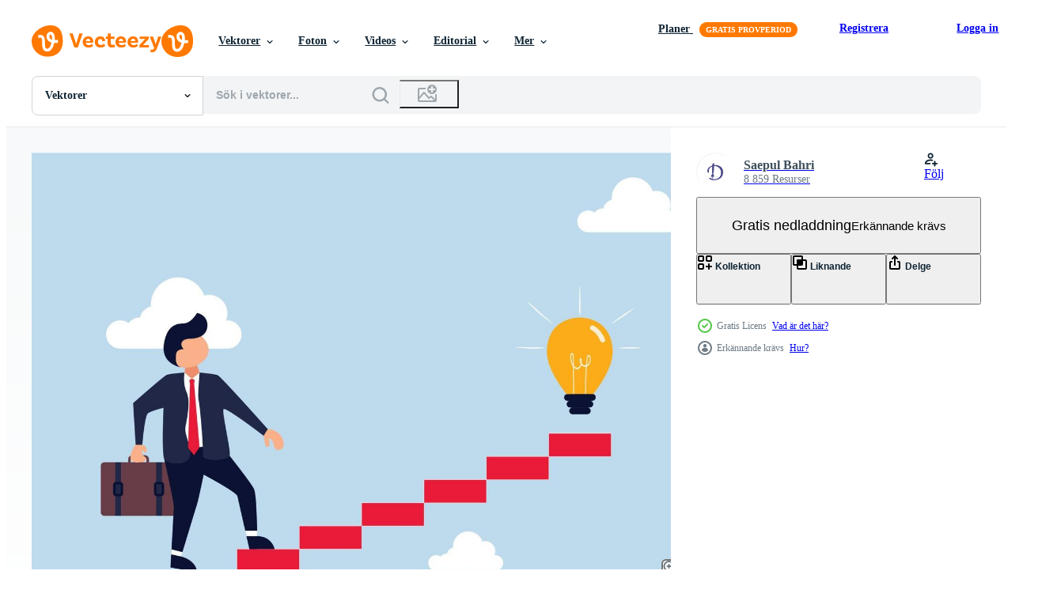

--- FILE ---
content_type: text/html; charset=utf-8
request_url: https://sv.vecteezy.com/resources/13055201/show_related_grids_async_content
body_size: 22942
content:
<turbo-frame id="show-related-resources">
    <div data-conversions-category="Användare såg också">
      <h2 class="ez-resource-related__header">
        Användare såg också
      </h2>

      <ul class="ez-resource-grid ez-resource-grid--main-grid  is-hidden" id="false" data-controller="grid contributor-info" data-grid-track-truncation-value="false" data-max-rows="50" data-row-height="240" data-instant-grid="false" data-truncate-results="false" data-testid="also-viewed-resources" data-labels="editable free" style="--editable: &#39;Redigerbar&#39;;--free: &#39;Fri&#39;;">

  <li class="ez-resource-grid__item ez-resource-thumb" data-controller="grid-item-decorator" data-position="{{position}}" data-item-id="13055177" data-pro="false" data-grid-target="gridItem" data-w="300" data-h="200" data-grid-item-decorator-free-label-value="Fri" data-action="mouseenter-&gt;grid-item-decorator#hoverThumb:once" data-grid-item-decorator-item-pro-param="Free" data-grid-item-decorator-resource-id-param="13055177" data-grid-item-decorator-content-type-param="Content-vector" data-grid-item-decorator-image-src-param="https://static.vecteezy.com/system/resources/previews/013/055/177/non_2x/ladder-of-success-or-aspiration-to-achieve-business-goal-ambitious-businessman-climbing-ladder-to-the-the-top-and-reaching-for-the-shining-star-free-vector.jpg" data-grid-item-decorator-pinterest-url-param="https://sv.vecteezy.com/vektor-konst/13055177-stege-av-framgang-eller-stravan-till-uppna-foretag-mal-ambitios-affarsman-klattrande-stege-till-de-de-topp-och-na-for-de-lysande-stjarna" data-grid-item-decorator-seo-page-description-param="stege av Framgång eller strävan till uppnå företag mål, ambitiös affärsman klättrande stege till de de topp och nå för de lysande stjärna." data-grid-item-decorator-user-id-param="6618240" data-grid-item-decorator-user-display-name-param="Saepul Bahri" data-grid-item-decorator-avatar-src-param="https://static.vecteezy.com/system/user/avatar/6618240/medium_Asset_7.jpg" data-grid-item-decorator-uploads-path-param="/medlemmar/101902314910905685643/uploads">

  <script type="application/ld+json" id="media_schema">
  {"@context":"https://schema.org","@type":"ImageObject","name":"stege av Framgång eller strävan till uppnå företag mål, ambitiös affärsman klättrande stege till de de topp och nå för de lysande stjärna.","uploadDate":"2022-10-16T16:23:04-05:00","thumbnailUrl":"https://static.vecteezy.com/ti/gratis-vektor/t1/13055177-stege-av-framgang-eller-stravan-till-uppna-foretag-mal-ambitios-affarsman-klattrande-stege-till-de-de-topp-och-na-for-de-lysande-stjarna-gratis-vector.jpg","contentUrl":"https://static.vecteezy.com/ti/gratis-vektor/p1/13055177-stege-av-framgang-eller-stravan-till-uppna-foretag-mal-ambitios-affarsman-klattrande-stege-till-de-de-topp-och-na-for-de-lysande-stjarna-gratis-vector.jpg","sourceOrganization":"Vecteezy","license":"https://support.vecteezy.com/sv/nya-vecteezy-licensiering-ByHivesvt","acquireLicensePage":"https://sv.vecteezy.com/vektor-konst/13055177-stege-av-framgang-eller-stravan-till-uppna-foretag-mal-ambitios-affarsman-klattrande-stege-till-de-de-topp-och-na-for-de-lysande-stjarna","creator":{"@type":"Person","name":"Saepul Bahri"},"copyrightNotice":"Saepul Bahri","creditText":"Vecteezy"}
</script>


<a href="/vektor-konst/13055177-stege-av-framgang-eller-stravan-till-uppna-foretag-mal-ambitios-affarsman-klattrande-stege-till-de-de-topp-och-na-for-de-lysande-stjarna" class="ez-resource-thumb__link" title="stege av Framgång eller strävan till uppnå företag mål, ambitiös affärsman klättrande stege till de de topp och nå för de lysande stjärna." style="--height: 200; --width: 300; " data-action="click-&gt;grid#trackResourceClick mouseenter-&gt;grid#trackResourceHover" data-content-type="vector" data-controller="ez-hover-intent" data-previews-srcs="[&quot;https://static.vecteezy.com/ti/gratis-vektor/p1/13055177-stege-av-framgang-eller-stravan-till-uppna-foretag-mal-ambitios-affarsman-klattrande-stege-till-de-de-topp-och-na-for-de-lysande-stjarna-gratis-vector.jpg&quot;,&quot;https://static.vecteezy.com/ti/gratis-vektor/p2/13055177-stege-av-framgang-eller-stravan-till-uppna-foretag-mal-ambitios-affarsman-klattrande-stege-till-de-de-topp-och-na-for-de-lysande-stjarna-gratis-vector.jpg&quot;]" data-pro="false" data-resource-id="13055177" data-grid-item-decorator-target="link">
    <img src="https://static.vecteezy.com/ti/gratis-vektor/t2/13055177-stege-av-framgang-eller-stravan-till-uppna-foretag-mal-ambitios-affarsman-klattrande-stege-till-de-de-topp-och-na-for-de-lysande-stjarna-gratis-vector.jpg" srcset="https://static.vecteezy.com/ti/gratis-vektor/t1/13055177-stege-av-framgang-eller-stravan-till-uppna-foretag-mal-ambitios-affarsman-klattrande-stege-till-de-de-topp-och-na-for-de-lysande-stjarna-gratis-vector.jpg 2x, https://static.vecteezy.com/ti/gratis-vektor/t2/13055177-stege-av-framgang-eller-stravan-till-uppna-foretag-mal-ambitios-affarsman-klattrande-stege-till-de-de-topp-och-na-for-de-lysande-stjarna-gratis-vector.jpg 1x" class="ez-resource-thumb__img" loading="lazy" decoding="async" width="300" height="200" alt="stege av Framgång eller strävan till uppnå företag mål, ambitiös affärsman klättrande stege till de de topp och nå för de lysande stjärna. vektor">

</a>

  <div class="ez-resource-thumb__label-wrap"></div>
  

  <div class="ez-resource-thumb__hover-state"></div>
</li><li class="ez-resource-grid__item ez-resource-thumb" data-controller="grid-item-decorator" data-position="{{position}}" data-item-id="13055216" data-pro="false" data-grid-target="gridItem" data-w="300" data-h="200" data-grid-item-decorator-free-label-value="Fri" data-action="mouseenter-&gt;grid-item-decorator#hoverThumb:once" data-grid-item-decorator-item-pro-param="Free" data-grid-item-decorator-resource-id-param="13055216" data-grid-item-decorator-content-type-param="Content-vector" data-grid-item-decorator-image-src-param="https://static.vecteezy.com/system/resources/previews/013/055/216/non_2x/business-development-is-successful-smart-businessman-uses-a-large-pencil-to-draw-stairs-going-up-and-walking-up-stairs-free-vector.jpg" data-grid-item-decorator-pinterest-url-param="https://sv.vecteezy.com/vektor-konst/13055216-foretag-utveckling-ar-framgangsrik-smart-affarsman-anvandningar-en-stor-penna-till-dra-trappa-gaende-upp-och-gaende-upp-trappa" data-grid-item-decorator-seo-page-description-param="företag utveckling är framgångsrik, smart affärsman användningar en stor penna till dra trappa gående upp och gående upp trappa." data-grid-item-decorator-user-id-param="6618240" data-grid-item-decorator-user-display-name-param="Saepul Bahri" data-grid-item-decorator-avatar-src-param="https://static.vecteezy.com/system/user/avatar/6618240/medium_Asset_7.jpg" data-grid-item-decorator-uploads-path-param="/medlemmar/101902314910905685643/uploads">

  <script type="application/ld+json" id="media_schema">
  {"@context":"https://schema.org","@type":"ImageObject","name":"företag utveckling är framgångsrik, smart affärsman användningar en stor penna till dra trappa gående upp och gående upp trappa.","uploadDate":"2022-10-16T16:23:56-05:00","thumbnailUrl":"https://static.vecteezy.com/ti/gratis-vektor/t1/13055216-foretag-utveckling-ar-framgangsrik-smart-affarsman-anvandningar-en-stor-penna-till-dra-trappa-gaende-upp-och-gaende-upp-trappa-gratis-vector.jpg","contentUrl":"https://static.vecteezy.com/ti/gratis-vektor/p1/13055216-foretag-utveckling-ar-framgangsrik-smart-affarsman-anvandningar-en-stor-penna-till-dra-trappa-gaende-upp-och-gaende-upp-trappa-gratis-vector.jpg","sourceOrganization":"Vecteezy","license":"https://support.vecteezy.com/sv/nya-vecteezy-licensiering-ByHivesvt","acquireLicensePage":"https://sv.vecteezy.com/vektor-konst/13055216-foretag-utveckling-ar-framgangsrik-smart-affarsman-anvandningar-en-stor-penna-till-dra-trappa-gaende-upp-och-gaende-upp-trappa","creator":{"@type":"Person","name":"Saepul Bahri"},"copyrightNotice":"Saepul Bahri","creditText":"Vecteezy"}
</script>


<a href="/vektor-konst/13055216-foretag-utveckling-ar-framgangsrik-smart-affarsman-anvandningar-en-stor-penna-till-dra-trappa-gaende-upp-och-gaende-upp-trappa" class="ez-resource-thumb__link" title="företag utveckling är framgångsrik, smart affärsman användningar en stor penna till dra trappa gående upp och gående upp trappa." style="--height: 200; --width: 300; " data-action="click-&gt;grid#trackResourceClick mouseenter-&gt;grid#trackResourceHover" data-content-type="vector" data-controller="ez-hover-intent" data-previews-srcs="[&quot;https://static.vecteezy.com/ti/gratis-vektor/p1/13055216-foretag-utveckling-ar-framgangsrik-smart-affarsman-anvandningar-en-stor-penna-till-dra-trappa-gaende-upp-och-gaende-upp-trappa-gratis-vector.jpg&quot;,&quot;https://static.vecteezy.com/ti/gratis-vektor/p2/13055216-foretag-utveckling-ar-framgangsrik-smart-affarsman-anvandningar-en-stor-penna-till-dra-trappa-gaende-upp-och-gaende-upp-trappa-gratis-vector.jpg&quot;]" data-pro="false" data-resource-id="13055216" data-grid-item-decorator-target="link">
    <img src="https://static.vecteezy.com/ti/gratis-vektor/t2/13055216-foretag-utveckling-ar-framgangsrik-smart-affarsman-anvandningar-en-stor-penna-till-dra-trappa-gaende-upp-och-gaende-upp-trappa-gratis-vector.jpg" srcset="https://static.vecteezy.com/ti/gratis-vektor/t1/13055216-foretag-utveckling-ar-framgangsrik-smart-affarsman-anvandningar-en-stor-penna-till-dra-trappa-gaende-upp-och-gaende-upp-trappa-gratis-vector.jpg 2x, https://static.vecteezy.com/ti/gratis-vektor/t2/13055216-foretag-utveckling-ar-framgangsrik-smart-affarsman-anvandningar-en-stor-penna-till-dra-trappa-gaende-upp-och-gaende-upp-trappa-gratis-vector.jpg 1x" class="ez-resource-thumb__img" loading="lazy" decoding="async" width="300" height="200" alt="företag utveckling är framgångsrik, smart affärsman användningar en stor penna till dra trappa gående upp och gående upp trappa. vektor">

</a>

  <div class="ez-resource-thumb__label-wrap"></div>
  

  <div class="ez-resource-thumb__hover-state"></div>
</li><li class="ez-resource-grid__item ez-resource-thumb" data-controller="grid-item-decorator" data-position="{{position}}" data-item-id="1266952" data-pro="false" data-grid-target="gridItem" data-w="300" data-h="200" data-grid-item-decorator-free-label-value="Fri" data-action="mouseenter-&gt;grid-item-decorator#hoverThumb:once" data-grid-item-decorator-item-pro-param="Free" data-grid-item-decorator-resource-id-param="1266952" data-grid-item-decorator-content-type-param="Content-vector" data-grid-item-decorator-image-src-param="https://static.vecteezy.com/system/resources/previews/001/266/952/non_2x/business-man-climbing-stairs-to-success-vector.jpg" data-grid-item-decorator-pinterest-url-param="https://sv.vecteezy.com/vektor-konst/1266952-affarsman-klattring-trappor-till-framgang" data-grid-item-decorator-seo-page-description-param="affärsman klättra trappor till framgång" data-grid-item-decorator-user-id-param="2114146" data-grid-item-decorator-user-display-name-param="Ovidiu Timplaru" data-grid-item-decorator-avatar-src-param="https://static.vecteezy.com/system/user/avatar/2114146/medium_eueueu.jpg" data-grid-item-decorator-uploads-path-param="/medlemmar/illustration4stock224427/uploads">

  <script type="application/ld+json" id="media_schema">
  {"@context":"https://schema.org","@type":"ImageObject","name":"affärsman klättra trappor till framgång","uploadDate":"2020-08-26T19:44:49-05:00","thumbnailUrl":"https://static.vecteezy.com/ti/gratis-vektor/t1/1266952-affarsman-klattring-trappor-till-framgang-gratis-vector.jpg","contentUrl":"https://static.vecteezy.com/ti/gratis-vektor/p1/1266952-affarsman-klattring-trappor-till-framgang-gratis-vector.jpg","sourceOrganization":"Vecteezy","license":"https://support.vecteezy.com/sv/nya-vecteezy-licensiering-ByHivesvt","acquireLicensePage":"https://sv.vecteezy.com/vektor-konst/1266952-affarsman-klattring-trappor-till-framgang","creator":{"@type":"Person","name":"Ovidiu Timplaru"},"copyrightNotice":"Ovidiu Timplaru","creditText":"Vecteezy"}
</script>


<a href="/vektor-konst/1266952-affarsman-klattring-trappor-till-framgang" class="ez-resource-thumb__link" title="affärsman klättra trappor till framgång" style="--height: 200; --width: 300; " data-action="click-&gt;grid#trackResourceClick mouseenter-&gt;grid#trackResourceHover" data-content-type="vector" data-controller="ez-hover-intent" data-previews-srcs="[&quot;https://static.vecteezy.com/ti/gratis-vektor/p1/1266952-affarsman-klattring-trappor-till-framgang-gratis-vector.jpg&quot;,&quot;https://static.vecteezy.com/ti/gratis-vektor/p2/1266952-affarsman-klattring-trappor-till-framgang-gratis-vector.jpg&quot;]" data-pro="false" data-resource-id="1266952" data-grid-item-decorator-target="link">
    <img src="https://static.vecteezy.com/ti/gratis-vektor/t2/1266952-affarsman-klattring-trappor-till-framgang-gratis-vector.jpg" srcset="https://static.vecteezy.com/ti/gratis-vektor/t1/1266952-affarsman-klattring-trappor-till-framgang-gratis-vector.jpg 2x, https://static.vecteezy.com/ti/gratis-vektor/t2/1266952-affarsman-klattring-trappor-till-framgang-gratis-vector.jpg 1x" class="ez-resource-thumb__img" loading="lazy" decoding="async" width="300" height="200" alt="affärsman klättra trappor till framgång vektor">

</a>

  <div class="ez-resource-thumb__label-wrap"></div>
  

  <div class="ez-resource-thumb__hover-state"></div>
</li><li class="ez-resource-grid__item ez-resource-thumb" data-controller="grid-item-decorator" data-position="{{position}}" data-item-id="16106199" data-pro="false" data-grid-target="gridItem" data-w="300" data-h="200" data-grid-item-decorator-free-label-value="Fri" data-action="mouseenter-&gt;grid-item-decorator#hoverThumb:once" data-grid-item-decorator-item-pro-param="Free" data-grid-item-decorator-resource-id-param="16106199" data-grid-item-decorator-content-type-param="Content-vector" data-grid-item-decorator-image-src-param="https://static.vecteezy.com/system/resources/previews/016/106/199/non_2x/success-in-business-successful-businessman-step-up-on-wooden-stairs-to-reach-winner-achievement-trophy-on-top-of-the-stair-case-free-vector.jpg" data-grid-item-decorator-pinterest-url-param="https://sv.vecteezy.com/vektor-konst/16106199-framgang-i-foretag-framgangsrik-affarsman-steg-upp-pa-tra-trappa-till-na-vinnare-prestation-trofen-pa-topp-av-de-trappsteg-fall" data-grid-item-decorator-seo-page-description-param="Framgång i företag, framgångsrik affärsman steg upp på trä- trappa till nå vinnare prestation trofén på topp av de trappsteg fall." data-grid-item-decorator-user-id-param="6618240" data-grid-item-decorator-user-display-name-param="Saepul Bahri" data-grid-item-decorator-avatar-src-param="https://static.vecteezy.com/system/user/avatar/6618240/medium_Asset_7.jpg" data-grid-item-decorator-uploads-path-param="/medlemmar/101902314910905685643/uploads">

  <script type="application/ld+json" id="media_schema">
  {"@context":"https://schema.org","@type":"ImageObject","name":"Framgång i företag, framgångsrik affärsman steg upp på trä- trappa till nå vinnare prestation trofén på topp av de trappsteg fall.","uploadDate":"2022-12-21T20:59:53-06:00","thumbnailUrl":"https://static.vecteezy.com/ti/gratis-vektor/t1/16106199-framgang-i-foretag-framgangsrik-affarsman-steg-upp-pa-tra-trappa-till-na-vinnare-prestation-trofen-pa-topp-av-de-trappsteg-fall-gratis-vector.jpg","contentUrl":"https://static.vecteezy.com/ti/gratis-vektor/p1/16106199-framgang-i-foretag-framgangsrik-affarsman-steg-upp-pa-tra-trappa-till-na-vinnare-prestation-trofen-pa-topp-av-de-trappsteg-fall-gratis-vector.jpg","sourceOrganization":"Vecteezy","license":"https://support.vecteezy.com/sv/nya-vecteezy-licensiering-ByHivesvt","acquireLicensePage":"https://sv.vecteezy.com/vektor-konst/16106199-framgang-i-foretag-framgangsrik-affarsman-steg-upp-pa-tra-trappa-till-na-vinnare-prestation-trofen-pa-topp-av-de-trappsteg-fall","creator":{"@type":"Person","name":"Saepul Bahri"},"copyrightNotice":"Saepul Bahri","creditText":"Vecteezy"}
</script>


<a href="/vektor-konst/16106199-framgang-i-foretag-framgangsrik-affarsman-steg-upp-pa-tra-trappa-till-na-vinnare-prestation-trofen-pa-topp-av-de-trappsteg-fall" class="ez-resource-thumb__link" title="Framgång i företag, framgångsrik affärsman steg upp på trä- trappa till nå vinnare prestation trofén på topp av de trappsteg fall." style="--height: 200; --width: 300; " data-action="click-&gt;grid#trackResourceClick mouseenter-&gt;grid#trackResourceHover" data-content-type="vector" data-controller="ez-hover-intent" data-previews-srcs="[&quot;https://static.vecteezy.com/ti/gratis-vektor/p1/16106199-framgang-i-foretag-framgangsrik-affarsman-steg-upp-pa-tra-trappa-till-na-vinnare-prestation-trofen-pa-topp-av-de-trappsteg-fall-gratis-vector.jpg&quot;,&quot;https://static.vecteezy.com/ti/gratis-vektor/p2/16106199-framgang-i-foretag-framgangsrik-affarsman-steg-upp-pa-tra-trappa-till-na-vinnare-prestation-trofen-pa-topp-av-de-trappsteg-fall-gratis-vector.jpg&quot;]" data-pro="false" data-resource-id="16106199" data-grid-item-decorator-target="link">
    <img src="https://static.vecteezy.com/ti/gratis-vektor/t2/16106199-framgang-i-foretag-framgangsrik-affarsman-steg-upp-pa-tra-trappa-till-na-vinnare-prestation-trofen-pa-topp-av-de-trappsteg-fall-gratis-vector.jpg" srcset="https://static.vecteezy.com/ti/gratis-vektor/t1/16106199-framgang-i-foretag-framgangsrik-affarsman-steg-upp-pa-tra-trappa-till-na-vinnare-prestation-trofen-pa-topp-av-de-trappsteg-fall-gratis-vector.jpg 2x, https://static.vecteezy.com/ti/gratis-vektor/t2/16106199-framgang-i-foretag-framgangsrik-affarsman-steg-upp-pa-tra-trappa-till-na-vinnare-prestation-trofen-pa-topp-av-de-trappsteg-fall-gratis-vector.jpg 1x" class="ez-resource-thumb__img" loading="lazy" decoding="async" width="300" height="200" alt="Framgång i företag, framgångsrik affärsman steg upp på trä- trappa till nå vinnare prestation trofén på topp av de trappsteg fall. vektor">

</a>

  <div class="ez-resource-thumb__label-wrap"></div>
  

  <div class="ez-resource-thumb__hover-state"></div>
</li><li class="ez-resource-grid__item ez-resource-thumb" data-controller="grid-item-decorator" data-position="{{position}}" data-item-id="18994407" data-pro="false" data-grid-target="gridItem" data-w="300" data-h="200" data-grid-item-decorator-free-label-value="Fri" data-action="mouseenter-&gt;grid-item-decorator#hoverThumb:once" data-grid-item-decorator-item-pro-param="Free" data-grid-item-decorator-resource-id-param="18994407" data-grid-item-decorator-content-type-param="Content-vector" data-grid-item-decorator-image-src-param="https://static.vecteezy.com/system/resources/previews/018/994/407/non_2x/personal-development-or-career-advancement-confident-smart-entrepreneur-runs-fast-on-career-ladder-to-success-free-vector.jpg" data-grid-item-decorator-pinterest-url-param="https://sv.vecteezy.com/vektor-konst/18994407-personlig-utveckling-eller-karriar-befordran-sjalvsaker-smart-entreprenor-kor-snabb-pa-karriar-stege-till-framgang" data-grid-item-decorator-seo-page-description-param="personlig utveckling eller karriär befordran, självsäker smart entreprenör kör snabb på karriär stege till Framgång." data-grid-item-decorator-user-id-param="6618240" data-grid-item-decorator-user-display-name-param="Saepul Bahri" data-grid-item-decorator-avatar-src-param="https://static.vecteezy.com/system/user/avatar/6618240/medium_Asset_7.jpg" data-grid-item-decorator-uploads-path-param="/medlemmar/101902314910905685643/uploads">

  <script type="application/ld+json" id="media_schema">
  {"@context":"https://schema.org","@type":"ImageObject","name":"personlig utveckling eller karriär befordran, självsäker smart entreprenör kör snabb på karriär stege till Framgång.","uploadDate":"2023-02-05T00:53:36-06:00","thumbnailUrl":"https://static.vecteezy.com/ti/gratis-vektor/t1/18994407-personlig-utveckling-eller-karriar-befordran-sjalvsaker-smart-entreprenor-kor-snabb-pa-karriar-stege-till-framgang-gratis-vector.jpg","contentUrl":"https://static.vecteezy.com/ti/gratis-vektor/p1/18994407-personlig-utveckling-eller-karriar-befordran-sjalvsaker-smart-entreprenor-kor-snabb-pa-karriar-stege-till-framgang-gratis-vector.jpg","sourceOrganization":"Vecteezy","license":"https://support.vecteezy.com/sv/nya-vecteezy-licensiering-ByHivesvt","acquireLicensePage":"https://sv.vecteezy.com/vektor-konst/18994407-personlig-utveckling-eller-karriar-befordran-sjalvsaker-smart-entreprenor-kor-snabb-pa-karriar-stege-till-framgang","creator":{"@type":"Person","name":"Saepul Bahri"},"copyrightNotice":"Saepul Bahri","creditText":"Vecteezy"}
</script>


<a href="/vektor-konst/18994407-personlig-utveckling-eller-karriar-befordran-sjalvsaker-smart-entreprenor-kor-snabb-pa-karriar-stege-till-framgang" class="ez-resource-thumb__link" title="personlig utveckling eller karriär befordran, självsäker smart entreprenör kör snabb på karriär stege till Framgång." style="--height: 200; --width: 300; " data-action="click-&gt;grid#trackResourceClick mouseenter-&gt;grid#trackResourceHover" data-content-type="vector" data-controller="ez-hover-intent" data-previews-srcs="[&quot;https://static.vecteezy.com/ti/gratis-vektor/p1/18994407-personlig-utveckling-eller-karriar-befordran-sjalvsaker-smart-entreprenor-kor-snabb-pa-karriar-stege-till-framgang-gratis-vector.jpg&quot;,&quot;https://static.vecteezy.com/ti/gratis-vektor/p2/18994407-personlig-utveckling-eller-karriar-befordran-sjalvsaker-smart-entreprenor-kor-snabb-pa-karriar-stege-till-framgang-gratis-vector.jpg&quot;]" data-pro="false" data-resource-id="18994407" data-grid-item-decorator-target="link">
    <img src="https://static.vecteezy.com/ti/gratis-vektor/t2/18994407-personlig-utveckling-eller-karriar-befordran-sjalvsaker-smart-entreprenor-kor-snabb-pa-karriar-stege-till-framgang-gratis-vector.jpg" srcset="https://static.vecteezy.com/ti/gratis-vektor/t1/18994407-personlig-utveckling-eller-karriar-befordran-sjalvsaker-smart-entreprenor-kor-snabb-pa-karriar-stege-till-framgang-gratis-vector.jpg 2x, https://static.vecteezy.com/ti/gratis-vektor/t2/18994407-personlig-utveckling-eller-karriar-befordran-sjalvsaker-smart-entreprenor-kor-snabb-pa-karriar-stege-till-framgang-gratis-vector.jpg 1x" class="ez-resource-thumb__img" loading="lazy" decoding="async" width="300" height="200" alt="personlig utveckling eller karriär befordran, självsäker smart entreprenör kör snabb på karriär stege till Framgång. vektor">

</a>

  <div class="ez-resource-thumb__label-wrap"></div>
  

  <div class="ez-resource-thumb__hover-state"></div>
</li><li class="ez-resource-grid__item ez-resource-thumb" data-controller="grid-item-decorator" data-position="{{position}}" data-item-id="13704013" data-pro="false" data-grid-target="gridItem" data-w="300" data-h="200" data-grid-item-decorator-free-label-value="Fri" data-action="mouseenter-&gt;grid-item-decorator#hoverThumb:once" data-grid-item-decorator-item-pro-param="Free" data-grid-item-decorator-resource-id-param="13704013" data-grid-item-decorator-content-type-param="Content-vector" data-grid-item-decorator-image-src-param="https://static.vecteezy.com/system/resources/previews/013/704/013/non_2x/ladder-of-success-businessman-climb-up-stair-way-to-success-free-vector.jpg" data-grid-item-decorator-pinterest-url-param="https://sv.vecteezy.com/vektor-konst/13704013-stege-av-framgang-affarsman-klattra-upp-trappsteg-satt-till-framgang" data-grid-item-decorator-seo-page-description-param="stege av Framgång. affärsman klättra upp trappsteg sätt till Framgång." data-grid-item-decorator-user-id-param="6618240" data-grid-item-decorator-user-display-name-param="Saepul Bahri" data-grid-item-decorator-avatar-src-param="https://static.vecteezy.com/system/user/avatar/6618240/medium_Asset_7.jpg" data-grid-item-decorator-uploads-path-param="/medlemmar/101902314910905685643/uploads">

  <script type="application/ld+json" id="media_schema">
  {"@context":"https://schema.org","@type":"ImageObject","name":"stege av Framgång. affärsman klättra upp trappsteg sätt till Framgång.","uploadDate":"2022-11-01T05:49:51-05:00","thumbnailUrl":"https://static.vecteezy.com/ti/gratis-vektor/t1/13704013-stege-av-framgang-affarsman-klattra-upp-trappsteg-satt-till-framgang-gratis-vector.jpg","contentUrl":"https://static.vecteezy.com/ti/gratis-vektor/p1/13704013-stege-av-framgang-affarsman-klattra-upp-trappsteg-satt-till-framgang-gratis-vector.jpg","sourceOrganization":"Vecteezy","license":"https://support.vecteezy.com/sv/nya-vecteezy-licensiering-ByHivesvt","acquireLicensePage":"https://sv.vecteezy.com/vektor-konst/13704013-stege-av-framgang-affarsman-klattra-upp-trappsteg-satt-till-framgang","creator":{"@type":"Person","name":"Saepul Bahri"},"copyrightNotice":"Saepul Bahri","creditText":"Vecteezy"}
</script>


<a href="/vektor-konst/13704013-stege-av-framgang-affarsman-klattra-upp-trappsteg-satt-till-framgang" class="ez-resource-thumb__link" title="stege av Framgång. affärsman klättra upp trappsteg sätt till Framgång." style="--height: 200; --width: 300; " data-action="click-&gt;grid#trackResourceClick mouseenter-&gt;grid#trackResourceHover" data-content-type="vector" data-controller="ez-hover-intent" data-previews-srcs="[&quot;https://static.vecteezy.com/ti/gratis-vektor/p1/13704013-stege-av-framgang-affarsman-klattra-upp-trappsteg-satt-till-framgang-gratis-vector.jpg&quot;,&quot;https://static.vecteezy.com/ti/gratis-vektor/p2/13704013-stege-av-framgang-affarsman-klattra-upp-trappsteg-satt-till-framgang-gratis-vector.jpg&quot;]" data-pro="false" data-resource-id="13704013" data-grid-item-decorator-target="link">
    <img src="https://static.vecteezy.com/ti/gratis-vektor/t2/13704013-stege-av-framgang-affarsman-klattra-upp-trappsteg-satt-till-framgang-gratis-vector.jpg" srcset="https://static.vecteezy.com/ti/gratis-vektor/t1/13704013-stege-av-framgang-affarsman-klattra-upp-trappsteg-satt-till-framgang-gratis-vector.jpg 2x, https://static.vecteezy.com/ti/gratis-vektor/t2/13704013-stege-av-framgang-affarsman-klattra-upp-trappsteg-satt-till-framgang-gratis-vector.jpg 1x" class="ez-resource-thumb__img" loading="lazy" decoding="async" width="300" height="200" alt="stege av Framgång. affärsman klättra upp trappsteg sätt till Framgång. vektor">

</a>

  <div class="ez-resource-thumb__label-wrap"></div>
  

  <div class="ez-resource-thumb__hover-state"></div>
</li><li class="ez-resource-grid__item ez-resource-thumb" data-controller="grid-item-decorator" data-position="{{position}}" data-item-id="1270244" data-pro="false" data-grid-target="gridItem" data-w="267" data-h="200" data-grid-item-decorator-free-label-value="Fri" data-action="mouseenter-&gt;grid-item-decorator#hoverThumb:once" data-grid-item-decorator-item-pro-param="Free" data-grid-item-decorator-resource-id-param="1270244" data-grid-item-decorator-content-type-param="Content-vector" data-grid-item-decorator-image-src-param="https://static.vecteezy.com/system/resources/previews/001/270/244/non_2x/studying-and-learning-online-concept-vector.jpg" data-grid-item-decorator-pinterest-url-param="https://sv.vecteezy.com/vektor-konst/1270244-studera-och-lara-online-koncept" data-grid-item-decorator-seo-page-description-param="studera och lära sig online koncept" data-grid-item-decorator-user-id-param="2296149" data-grid-item-decorator-user-display-name-param="Reno Sakti Devissandy" data-grid-item-decorator-avatar-src-param="https://static.vecteezy.com/system/user/avatar/2296149/medium_pp.jpg" data-grid-item-decorator-uploads-path-param="/medlemmar/justdevissandy/uploads">

  <script type="application/ld+json" id="media_schema">
  {"@context":"https://schema.org","@type":"ImageObject","name":"studera och lära sig online koncept","uploadDate":"2020-09-01T13:53:18-05:00","thumbnailUrl":"https://static.vecteezy.com/ti/gratis-vektor/t1/1270244-studera-och-lara-online-koncept-gratis-vector.jpg","contentUrl":"https://static.vecteezy.com/ti/gratis-vektor/p1/1270244-studera-och-lara-online-koncept-gratis-vector.jpg","sourceOrganization":"Vecteezy","license":"https://support.vecteezy.com/sv/nya-vecteezy-licensiering-ByHivesvt","acquireLicensePage":"https://sv.vecteezy.com/vektor-konst/1270244-studera-och-lara-online-koncept","creator":{"@type":"Person","name":"Reno Sakti Devissandy"},"copyrightNotice":"Reno Sakti Devissandy","creditText":"Vecteezy"}
</script>


<a href="/vektor-konst/1270244-studera-och-lara-online-koncept" class="ez-resource-thumb__link" title="studera och lära sig online koncept" style="--height: 200; --width: 267; " data-action="click-&gt;grid#trackResourceClick mouseenter-&gt;grid#trackResourceHover" data-content-type="vector" data-controller="ez-hover-intent" data-previews-srcs="[&quot;https://static.vecteezy.com/ti/gratis-vektor/p1/1270244-studera-och-lara-online-koncept-gratis-vector.jpg&quot;,&quot;https://static.vecteezy.com/ti/gratis-vektor/p2/1270244-studera-och-lara-online-koncept-gratis-vector.jpg&quot;]" data-pro="false" data-resource-id="1270244" data-grid-item-decorator-target="link">
    <img src="https://static.vecteezy.com/ti/gratis-vektor/t2/1270244-studera-och-lara-online-koncept-gratis-vector.jpg" srcset="https://static.vecteezy.com/ti/gratis-vektor/t1/1270244-studera-och-lara-online-koncept-gratis-vector.jpg 2x, https://static.vecteezy.com/ti/gratis-vektor/t2/1270244-studera-och-lara-online-koncept-gratis-vector.jpg 1x" class="ez-resource-thumb__img" loading="lazy" decoding="async" width="267" height="200" alt="studera och lära sig online koncept vektor">

</a>

  <div class="ez-resource-thumb__label-wrap"></div>
  

  <div class="ez-resource-thumb__hover-state"></div>
</li><li class="ez-resource-grid__item ez-resource-thumb" data-controller="grid-item-decorator" data-position="{{position}}" data-item-id="8634504" data-pro="false" data-grid-target="gridItem" data-w="300" data-h="200" data-grid-item-decorator-free-label-value="Fri" data-action="mouseenter-&gt;grid-item-decorator#hoverThumb:once" data-grid-item-decorator-item-pro-param="Free" data-grid-item-decorator-resource-id-param="8634504" data-grid-item-decorator-content-type-param="Content-vector" data-grid-item-decorator-image-src-param="https://static.vecteezy.com/system/resources/previews/008/634/504/non_2x/business-startup-concept-businessman-running-the-stairs-up-to-be-success-illustration-free-vector.jpg" data-grid-item-decorator-pinterest-url-param="https://sv.vecteezy.com/vektor-konst/8634504-business-startup-koncept-affarsman-springer-trappan-upp-for-att-bli-framgang-vektorillustration" data-grid-item-decorator-seo-page-description-param="affärsstart koncept. affärsman springer trapporna upp för att bli framgång. vektor illustration" data-grid-item-decorator-user-id-param="5418593" data-grid-item-decorator-user-display-name-param="Ledi Nuge" data-grid-item-decorator-uploads-path-param="/medlemmar/ledi-nuge220241/uploads">

  <script type="application/ld+json" id="media_schema">
  {"@context":"https://schema.org","@type":"ImageObject","name":"affärsstart koncept. affärsman springer trapporna upp för att bli framgång. vektor illustration","uploadDate":"2022-06-29T07:22:01-05:00","thumbnailUrl":"https://static.vecteezy.com/ti/gratis-vektor/t1/8634504-business-startup-koncept-affarsman-springer-trappan-upp-for-att-bli-framgang-vektorillustration-gratis-vector.jpg","contentUrl":"https://static.vecteezy.com/ti/gratis-vektor/p1/8634504-business-startup-koncept-affarsman-springer-trappan-upp-for-att-bli-framgang-vektorillustration-gratis-vector.jpg","sourceOrganization":"Vecteezy","license":"https://support.vecteezy.com/sv/nya-vecteezy-licensiering-ByHivesvt","acquireLicensePage":"https://sv.vecteezy.com/vektor-konst/8634504-business-startup-koncept-affarsman-springer-trappan-upp-for-att-bli-framgang-vektorillustration","creator":{"@type":"Person","name":"Ledi Nuge"},"copyrightNotice":"Ledi Nuge","creditText":"Vecteezy"}
</script>


<a href="/vektor-konst/8634504-business-startup-koncept-affarsman-springer-trappan-upp-for-att-bli-framgang-vektorillustration" class="ez-resource-thumb__link" title="affärsstart koncept. affärsman springer trapporna upp för att bli framgång. vektor illustration" style="--height: 200; --width: 300; " data-action="click-&gt;grid#trackResourceClick mouseenter-&gt;grid#trackResourceHover" data-content-type="vector" data-controller="ez-hover-intent" data-previews-srcs="[&quot;https://static.vecteezy.com/ti/gratis-vektor/p1/8634504-business-startup-koncept-affarsman-springer-trappan-upp-for-att-bli-framgang-vektorillustration-gratis-vector.jpg&quot;,&quot;https://static.vecteezy.com/ti/gratis-vektor/p2/8634504-business-startup-koncept-affarsman-springer-trappan-upp-for-att-bli-framgang-vektorillustration-gratis-vector.jpg&quot;]" data-pro="false" data-resource-id="8634504" data-grid-item-decorator-target="link">
    <img src="https://static.vecteezy.com/ti/gratis-vektor/t2/8634504-business-startup-koncept-affarsman-springer-trappan-upp-for-att-bli-framgang-vektorillustration-gratis-vector.jpg" srcset="https://static.vecteezy.com/ti/gratis-vektor/t1/8634504-business-startup-koncept-affarsman-springer-trappan-upp-for-att-bli-framgang-vektorillustration-gratis-vector.jpg 2x, https://static.vecteezy.com/ti/gratis-vektor/t2/8634504-business-startup-koncept-affarsman-springer-trappan-upp-for-att-bli-framgang-vektorillustration-gratis-vector.jpg 1x" class="ez-resource-thumb__img" loading="lazy" decoding="async" width="300" height="200" alt="affärsstart koncept. affärsman springer trapporna upp för att bli framgång. vektor illustration">

</a>

  <div class="ez-resource-thumb__label-wrap"></div>
  

  <div class="ez-resource-thumb__hover-state"></div>
</li><li class="ez-resource-grid__item ez-resource-thumb" data-controller="grid-item-decorator" data-position="{{position}}" data-item-id="13055187" data-pro="false" data-grid-target="gridItem" data-w="300" data-h="200" data-grid-item-decorator-free-label-value="Fri" data-action="mouseenter-&gt;grid-item-decorator#hoverThumb:once" data-grid-item-decorator-item-pro-param="Free" data-grid-item-decorator-resource-id-param="13055187" data-grid-item-decorator-content-type-param="Content-vector" data-grid-item-decorator-image-src-param="https://static.vecteezy.com/system/resources/previews/013/055/187/non_2x/hope-to-success-in-business-smart-confident-businessman-climb-up-stair-to-the-top-to-reaching-to-grab-precious-star-reward-free-vector.jpg" data-grid-item-decorator-pinterest-url-param="https://sv.vecteezy.com/vektor-konst/13055187-hoppas-till-framgang-i-foretag-smart-sjalvsaker-affarsman-klattra-upp-trappsteg-till-de-topp-till-na-till-hugg-dyrbar-stjarna-pris" data-grid-item-decorator-seo-page-description-param="hoppas till Framgång i företag, smart självsäker affärsman klättra upp trappsteg till de topp till nå till hugg dyrbar stjärna pris." data-grid-item-decorator-user-id-param="6618240" data-grid-item-decorator-user-display-name-param="Saepul Bahri" data-grid-item-decorator-avatar-src-param="https://static.vecteezy.com/system/user/avatar/6618240/medium_Asset_7.jpg" data-grid-item-decorator-uploads-path-param="/medlemmar/101902314910905685643/uploads">

  <script type="application/ld+json" id="media_schema">
  {"@context":"https://schema.org","@type":"ImageObject","name":"hoppas till Framgång i företag, smart självsäker affärsman klättra upp trappsteg till de topp till nå till hugg dyrbar stjärna pris.","uploadDate":"2022-10-16T16:23:19-05:00","thumbnailUrl":"https://static.vecteezy.com/ti/gratis-vektor/t1/13055187-hoppas-till-framgang-i-foretag-smart-sjalvsaker-affarsman-klattra-upp-trappsteg-till-de-topp-till-na-till-hugg-dyrbar-stjarna-pris-gratis-vector.jpg","contentUrl":"https://static.vecteezy.com/ti/gratis-vektor/p1/13055187-hoppas-till-framgang-i-foretag-smart-sjalvsaker-affarsman-klattra-upp-trappsteg-till-de-topp-till-na-till-hugg-dyrbar-stjarna-pris-gratis-vector.jpg","sourceOrganization":"Vecteezy","license":"https://support.vecteezy.com/sv/nya-vecteezy-licensiering-ByHivesvt","acquireLicensePage":"https://sv.vecteezy.com/vektor-konst/13055187-hoppas-till-framgang-i-foretag-smart-sjalvsaker-affarsman-klattra-upp-trappsteg-till-de-topp-till-na-till-hugg-dyrbar-stjarna-pris","creator":{"@type":"Person","name":"Saepul Bahri"},"copyrightNotice":"Saepul Bahri","creditText":"Vecteezy"}
</script>


<a href="/vektor-konst/13055187-hoppas-till-framgang-i-foretag-smart-sjalvsaker-affarsman-klattra-upp-trappsteg-till-de-topp-till-na-till-hugg-dyrbar-stjarna-pris" class="ez-resource-thumb__link" title="hoppas till Framgång i företag, smart självsäker affärsman klättra upp trappsteg till de topp till nå till hugg dyrbar stjärna pris." style="--height: 200; --width: 300; " data-action="click-&gt;grid#trackResourceClick mouseenter-&gt;grid#trackResourceHover" data-content-type="vector" data-controller="ez-hover-intent" data-previews-srcs="[&quot;https://static.vecteezy.com/ti/gratis-vektor/p1/13055187-hoppas-till-framgang-i-foretag-smart-sjalvsaker-affarsman-klattra-upp-trappsteg-till-de-topp-till-na-till-hugg-dyrbar-stjarna-pris-gratis-vector.jpg&quot;,&quot;https://static.vecteezy.com/ti/gratis-vektor/p2/13055187-hoppas-till-framgang-i-foretag-smart-sjalvsaker-affarsman-klattra-upp-trappsteg-till-de-topp-till-na-till-hugg-dyrbar-stjarna-pris-gratis-vector.jpg&quot;]" data-pro="false" data-resource-id="13055187" data-grid-item-decorator-target="link">
    <img src="https://static.vecteezy.com/ti/gratis-vektor/t2/13055187-hoppas-till-framgang-i-foretag-smart-sjalvsaker-affarsman-klattra-upp-trappsteg-till-de-topp-till-na-till-hugg-dyrbar-stjarna-pris-gratis-vector.jpg" srcset="https://static.vecteezy.com/ti/gratis-vektor/t1/13055187-hoppas-till-framgang-i-foretag-smart-sjalvsaker-affarsman-klattra-upp-trappsteg-till-de-topp-till-na-till-hugg-dyrbar-stjarna-pris-gratis-vector.jpg 2x, https://static.vecteezy.com/ti/gratis-vektor/t2/13055187-hoppas-till-framgang-i-foretag-smart-sjalvsaker-affarsman-klattra-upp-trappsteg-till-de-topp-till-na-till-hugg-dyrbar-stjarna-pris-gratis-vector.jpg 1x" class="ez-resource-thumb__img" loading="lazy" decoding="async" width="300" height="200" alt="hoppas till Framgång i företag, smart självsäker affärsman klättra upp trappsteg till de topp till nå till hugg dyrbar stjärna pris. vektor">

</a>

  <div class="ez-resource-thumb__label-wrap"></div>
  

  <div class="ez-resource-thumb__hover-state"></div>
</li><li class="ez-resource-grid__item ez-resource-thumb ez-resource-thumb--pro" data-controller="grid-item-decorator" data-position="{{position}}" data-item-id="13451228" data-pro="true" data-grid-target="gridItem" data-w="149" data-h="200" data-grid-item-decorator-free-label-value="Fri" data-action="mouseenter-&gt;grid-item-decorator#hoverThumb:once" data-grid-item-decorator-item-pro-param="Pro" data-grid-item-decorator-resource-id-param="13451228" data-grid-item-decorator-content-type-param="Content-vector" data-grid-item-decorator-image-src-param="https://static.vecteezy.com/system/resources/previews/013/451/228/non_2x/girl-hugs-dalmatian-dog-vector.jpg" data-grid-item-decorator-pinterest-url-param="https://sv.vecteezy.com/vektor-konst/13451228-flicka-kramar-dalmatian-hund" data-grid-item-decorator-seo-page-description-param="flicka kramar dalmatian hund" data-grid-item-decorator-user-id-param="8230198" data-grid-item-decorator-user-display-name-param="Yulia Zelinskaya" data-grid-item-decorator-avatar-src-param="https://static.vecteezy.com/system/user/avatar/8230198/medium_66602310_951702381839875_3609022956828622848_n.jpg" data-grid-item-decorator-uploads-path-param="/medlemmar/zelinskayay952673/uploads">

  <script type="application/ld+json" id="media_schema">
  {"@context":"https://schema.org","@type":"ImageObject","name":"flicka kramar dalmatian hund","uploadDate":"2022-10-26T09:54:40-05:00","thumbnailUrl":"https://static.vecteezy.com/ti/gratis-vektor/t1/13451228-flicka-kramar-dalmatian-hund-vector.jpg","contentUrl":"https://static.vecteezy.com/ti/gratis-vektor/p1/13451228-flicka-kramar-dalmatian-hund-vector.jpg","sourceOrganization":"Vecteezy","license":"https://support.vecteezy.com/sv/nya-vecteezy-licensiering-ByHivesvt","acquireLicensePage":"https://sv.vecteezy.com/vektor-konst/13451228-flicka-kramar-dalmatian-hund","creator":{"@type":"Person","name":"Yulia Zelinskaya"},"copyrightNotice":"Yulia Zelinskaya","creditText":"Vecteezy"}
</script>


<a href="/vektor-konst/13451228-flicka-kramar-dalmatian-hund" class="ez-resource-thumb__link" title="flicka kramar dalmatian hund" style="--height: 200; --width: 149; " data-action="click-&gt;grid#trackResourceClick mouseenter-&gt;grid#trackResourceHover" data-content-type="vector" data-controller="ez-hover-intent" data-previews-srcs="[&quot;https://static.vecteezy.com/ti/gratis-vektor/p1/13451228-flicka-kramar-dalmatian-hund-vector.jpg&quot;,&quot;https://static.vecteezy.com/ti/gratis-vektor/p2/13451228-flicka-kramar-dalmatian-hund-vector.jpg&quot;]" data-pro="true" data-resource-id="13451228" data-grid-item-decorator-target="link">
    <img src="https://static.vecteezy.com/ti/gratis-vektor/t2/13451228-flicka-kramar-dalmatian-hund-vector.jpg" srcset="https://static.vecteezy.com/ti/gratis-vektor/t1/13451228-flicka-kramar-dalmatian-hund-vector.jpg 2x, https://static.vecteezy.com/ti/gratis-vektor/t2/13451228-flicka-kramar-dalmatian-hund-vector.jpg 1x" class="ez-resource-thumb__img" loading="lazy" decoding="async" width="149" height="200" alt="flicka kramar dalmatian hund vektor">

</a>

  <div class="ez-resource-thumb__label-wrap"></div>
  

  <div class="ez-resource-thumb__hover-state"></div>
</li><li class="ez-resource-grid__item ez-resource-thumb" data-controller="grid-item-decorator" data-position="{{position}}" data-item-id="13055218" data-pro="false" data-grid-target="gridItem" data-w="300" data-h="200" data-grid-item-decorator-free-label-value="Fri" data-action="mouseenter-&gt;grid-item-decorator#hoverThumb:once" data-grid-item-decorator-item-pro-param="Free" data-grid-item-decorator-resource-id-param="13055218" data-grid-item-decorator-content-type-param="Content-vector" data-grid-item-decorator-image-src-param="https://static.vecteezy.com/system/resources/previews/013/055/218/non_2x/helping-hand-business-support-to-reach-career-target-or-help-to-climb-up-ladder-of-success-concept-businessman-climbing-up-to-top-of-broken-ladder-free-vector.jpg" data-grid-item-decorator-pinterest-url-param="https://sv.vecteezy.com/vektor-konst/13055218-portion-hand-foretag-stod-till-na-karriar-mal-eller-hjalp-till-klattra-upp-stege-av-framgang-begrepp-affarsman-klattrande-upp-till-topp-av-bruten-stege" data-grid-item-decorator-seo-page-description-param="portion hand, företag Stöd till nå karriär mål eller hjälp till klättra upp stege av Framgång begrepp, affärsman klättrande upp till topp av bruten stege" data-grid-item-decorator-user-id-param="6618240" data-grid-item-decorator-user-display-name-param="Saepul Bahri" data-grid-item-decorator-avatar-src-param="https://static.vecteezy.com/system/user/avatar/6618240/medium_Asset_7.jpg" data-grid-item-decorator-uploads-path-param="/medlemmar/101902314910905685643/uploads">

  <script type="application/ld+json" id="media_schema">
  {"@context":"https://schema.org","@type":"ImageObject","name":"portion hand, företag Stöd till nå karriär mål eller hjälp till klättra upp stege av Framgång begrepp, affärsman klättrande upp till topp av bruten stege","uploadDate":"2022-10-16T16:23:59-05:00","thumbnailUrl":"https://static.vecteezy.com/ti/gratis-vektor/t1/13055218-portion-hand-foretag-stod-till-na-karriar-mal-eller-hjalp-till-klattra-upp-stege-av-framgang-begrepp-affarsman-klattrande-upp-till-topp-av-bruten-stege-gratis-vector.jpg","contentUrl":"https://static.vecteezy.com/ti/gratis-vektor/p1/13055218-portion-hand-foretag-stod-till-na-karriar-mal-eller-hjalp-till-klattra-upp-stege-av-framgang-begrepp-affarsman-klattrande-upp-till-topp-av-bruten-stege-gratis-vector.jpg","sourceOrganization":"Vecteezy","license":"https://support.vecteezy.com/sv/nya-vecteezy-licensiering-ByHivesvt","acquireLicensePage":"https://sv.vecteezy.com/vektor-konst/13055218-portion-hand-foretag-stod-till-na-karriar-mal-eller-hjalp-till-klattra-upp-stege-av-framgang-begrepp-affarsman-klattrande-upp-till-topp-av-bruten-stege","creator":{"@type":"Person","name":"Saepul Bahri"},"copyrightNotice":"Saepul Bahri","creditText":"Vecteezy"}
</script>


<a href="/vektor-konst/13055218-portion-hand-foretag-stod-till-na-karriar-mal-eller-hjalp-till-klattra-upp-stege-av-framgang-begrepp-affarsman-klattrande-upp-till-topp-av-bruten-stege" class="ez-resource-thumb__link" title="portion hand, företag Stöd till nå karriär mål eller hjälp till klättra upp stege av Framgång begrepp, affärsman klättrande upp till topp av bruten stege" style="--height: 200; --width: 300; " data-action="click-&gt;grid#trackResourceClick mouseenter-&gt;grid#trackResourceHover" data-content-type="vector" data-controller="ez-hover-intent" data-previews-srcs="[&quot;https://static.vecteezy.com/ti/gratis-vektor/p1/13055218-portion-hand-foretag-stod-till-na-karriar-mal-eller-hjalp-till-klattra-upp-stege-av-framgang-begrepp-affarsman-klattrande-upp-till-topp-av-bruten-stege-gratis-vector.jpg&quot;,&quot;https://static.vecteezy.com/ti/gratis-vektor/p2/13055218-portion-hand-foretag-stod-till-na-karriar-mal-eller-hjalp-till-klattra-upp-stege-av-framgang-begrepp-affarsman-klattrande-upp-till-topp-av-bruten-stege-gratis-vector.jpg&quot;]" data-pro="false" data-resource-id="13055218" data-grid-item-decorator-target="link">
    <img src="https://static.vecteezy.com/ti/gratis-vektor/t2/13055218-portion-hand-foretag-stod-till-na-karriar-mal-eller-hjalp-till-klattra-upp-stege-av-framgang-begrepp-affarsman-klattrande-upp-till-topp-av-bruten-stege-gratis-vector.jpg" srcset="https://static.vecteezy.com/ti/gratis-vektor/t1/13055218-portion-hand-foretag-stod-till-na-karriar-mal-eller-hjalp-till-klattra-upp-stege-av-framgang-begrepp-affarsman-klattrande-upp-till-topp-av-bruten-stege-gratis-vector.jpg 2x, https://static.vecteezy.com/ti/gratis-vektor/t2/13055218-portion-hand-foretag-stod-till-na-karriar-mal-eller-hjalp-till-klattra-upp-stege-av-framgang-begrepp-affarsman-klattrande-upp-till-topp-av-bruten-stege-gratis-vector.jpg 1x" class="ez-resource-thumb__img" loading="lazy" decoding="async" width="300" height="200" alt="portion hand, företag Stöd till nå karriär mål eller hjälp till klättra upp stege av Framgång begrepp, affärsman klättrande upp till topp av bruten stege vektor">

</a>

  <div class="ez-resource-thumb__label-wrap"></div>
  

  <div class="ez-resource-thumb__hover-state"></div>
</li><li class="ez-resource-grid__item ez-resource-thumb" data-controller="grid-item-decorator" data-position="{{position}}" data-item-id="16106218" data-pro="false" data-grid-target="gridItem" data-w="300" data-h="200" data-grid-item-decorator-free-label-value="Fri" data-action="mouseenter-&gt;grid-item-decorator#hoverThumb:once" data-grid-item-decorator-item-pro-param="Free" data-grid-item-decorator-resource-id-param="16106218" data-grid-item-decorator-content-type-param="Content-vector" data-grid-item-decorator-image-src-param="https://static.vecteezy.com/system/resources/previews/016/106/218/non_2x/leadership-to-reach-business-goal-ambitious-businessman-leader-holding-winner-flag-standing-pride-on-top-of-mountain-peak-free-vector.jpg" data-grid-item-decorator-pinterest-url-param="https://sv.vecteezy.com/vektor-konst/16106218-ledarskap-till-na-foretag-mal-ambitios-affarsman-ledare-innehav-vinnare-flagga-staende-stolthet-pa-topp-av-berg-topp" data-grid-item-decorator-seo-page-description-param="ledarskap till nå företag mål, ambitiös affärsman ledare innehav vinnare flagga stående stolthet på topp av berg topp." data-grid-item-decorator-user-id-param="6618240" data-grid-item-decorator-user-display-name-param="Saepul Bahri" data-grid-item-decorator-avatar-src-param="https://static.vecteezy.com/system/user/avatar/6618240/medium_Asset_7.jpg" data-grid-item-decorator-uploads-path-param="/medlemmar/101902314910905685643/uploads">

  <script type="application/ld+json" id="media_schema">
  {"@context":"https://schema.org","@type":"ImageObject","name":"ledarskap till nå företag mål, ambitiös affärsman ledare innehav vinnare flagga stående stolthet på topp av berg topp.","uploadDate":"2022-12-21T21:00:27-06:00","thumbnailUrl":"https://static.vecteezy.com/ti/gratis-vektor/t1/16106218-ledarskap-till-na-foretag-mal-ambitios-affarsman-ledare-innehav-vinnare-flagga-staende-stolthet-pa-topp-av-berg-topp-gratis-vector.jpg","contentUrl":"https://static.vecteezy.com/ti/gratis-vektor/p1/16106218-ledarskap-till-na-foretag-mal-ambitios-affarsman-ledare-innehav-vinnare-flagga-staende-stolthet-pa-topp-av-berg-topp-gratis-vector.jpg","sourceOrganization":"Vecteezy","license":"https://support.vecteezy.com/sv/nya-vecteezy-licensiering-ByHivesvt","acquireLicensePage":"https://sv.vecteezy.com/vektor-konst/16106218-ledarskap-till-na-foretag-mal-ambitios-affarsman-ledare-innehav-vinnare-flagga-staende-stolthet-pa-topp-av-berg-topp","creator":{"@type":"Person","name":"Saepul Bahri"},"copyrightNotice":"Saepul Bahri","creditText":"Vecteezy"}
</script>


<a href="/vektor-konst/16106218-ledarskap-till-na-foretag-mal-ambitios-affarsman-ledare-innehav-vinnare-flagga-staende-stolthet-pa-topp-av-berg-topp" class="ez-resource-thumb__link" title="ledarskap till nå företag mål, ambitiös affärsman ledare innehav vinnare flagga stående stolthet på topp av berg topp." style="--height: 200; --width: 300; " data-action="click-&gt;grid#trackResourceClick mouseenter-&gt;grid#trackResourceHover" data-content-type="vector" data-controller="ez-hover-intent" data-previews-srcs="[&quot;https://static.vecteezy.com/ti/gratis-vektor/p1/16106218-ledarskap-till-na-foretag-mal-ambitios-affarsman-ledare-innehav-vinnare-flagga-staende-stolthet-pa-topp-av-berg-topp-gratis-vector.jpg&quot;,&quot;https://static.vecteezy.com/ti/gratis-vektor/p2/16106218-ledarskap-till-na-foretag-mal-ambitios-affarsman-ledare-innehav-vinnare-flagga-staende-stolthet-pa-topp-av-berg-topp-gratis-vector.jpg&quot;]" data-pro="false" data-resource-id="16106218" data-grid-item-decorator-target="link">
    <img src="https://static.vecteezy.com/ti/gratis-vektor/t2/16106218-ledarskap-till-na-foretag-mal-ambitios-affarsman-ledare-innehav-vinnare-flagga-staende-stolthet-pa-topp-av-berg-topp-gratis-vector.jpg" srcset="https://static.vecteezy.com/ti/gratis-vektor/t1/16106218-ledarskap-till-na-foretag-mal-ambitios-affarsman-ledare-innehav-vinnare-flagga-staende-stolthet-pa-topp-av-berg-topp-gratis-vector.jpg 2x, https://static.vecteezy.com/ti/gratis-vektor/t2/16106218-ledarskap-till-na-foretag-mal-ambitios-affarsman-ledare-innehav-vinnare-flagga-staende-stolthet-pa-topp-av-berg-topp-gratis-vector.jpg 1x" class="ez-resource-thumb__img" loading="lazy" decoding="async" width="300" height="200" alt="ledarskap till nå företag mål, ambitiös affärsman ledare innehav vinnare flagga stående stolthet på topp av berg topp. vektor">

</a>

  <div class="ez-resource-thumb__label-wrap"></div>
  

  <div class="ez-resource-thumb__hover-state"></div>
</li><li class="ez-resource-grid__item ez-resource-thumb ez-resource-thumb--pro" data-controller="grid-item-decorator" data-position="{{position}}" data-item-id="9876809" data-pro="true" data-grid-target="gridItem" data-w="200" data-h="200" data-grid-item-decorator-free-label-value="Fri" data-action="mouseenter-&gt;grid-item-decorator#hoverThumb:once" data-grid-item-decorator-item-pro-param="Pro" data-grid-item-decorator-resource-id-param="9876809" data-grid-item-decorator-content-type-param="Content-vector" data-grid-item-decorator-image-src-param="https://static.vecteezy.com/system/resources/previews/009/876/809/non_2x/cute-red-little-dragon-cartoon-vector.jpg" data-grid-item-decorator-pinterest-url-param="https://sv.vecteezy.com/vektor-konst/9876809-sot-rod-liten-drake-tecknad-serie" data-grid-item-decorator-seo-page-description-param="söt röd liten drake tecknad" data-grid-item-decorator-user-id-param="6040800" data-grid-item-decorator-user-display-name-param="Fauziah  Fauziah " data-grid-item-decorator-uploads-path-param="/medlemmar/frescostudio/uploads">

  <script type="application/ld+json" id="media_schema">
  {"@context":"https://schema.org","@type":"ImageObject","name":"söt röd liten drake tecknad","uploadDate":"2022-08-03T00:30:08-05:00","thumbnailUrl":"https://static.vecteezy.com/ti/gratis-vektor/t1/9876809-sot-rod-liten-drake-tecknad-serie-vector.jpg","contentUrl":"https://static.vecteezy.com/ti/gratis-vektor/p1/9876809-sot-rod-liten-drake-tecknad-serie-vector.jpg","sourceOrganization":"Vecteezy","license":"https://support.vecteezy.com/sv/nya-vecteezy-licensiering-ByHivesvt","acquireLicensePage":"https://sv.vecteezy.com/vektor-konst/9876809-sot-rod-liten-drake-tecknad-serie","creator":{"@type":"Person","name":"Fauziah Fauziah "},"copyrightNotice":"Fauziah Fauziah ","creditText":"Vecteezy"}
</script>


<a href="/vektor-konst/9876809-sot-rod-liten-drake-tecknad-serie" class="ez-resource-thumb__link" title="söt röd liten drake tecknad" style="--height: 200; --width: 200; " data-action="click-&gt;grid#trackResourceClick mouseenter-&gt;grid#trackResourceHover" data-content-type="vector" data-controller="ez-hover-intent" data-previews-srcs="[&quot;https://static.vecteezy.com/ti/gratis-vektor/p1/9876809-sot-rod-liten-drake-tecknad-serie-vector.jpg&quot;,&quot;https://static.vecteezy.com/ti/gratis-vektor/p2/9876809-sot-rod-liten-drake-tecknad-serie-vector.jpg&quot;]" data-pro="true" data-resource-id="9876809" data-grid-item-decorator-target="link">
    <img src="https://static.vecteezy.com/ti/gratis-vektor/t2/9876809-sot-rod-liten-drake-tecknad-serie-vector.jpg" srcset="https://static.vecteezy.com/ti/gratis-vektor/t1/9876809-sot-rod-liten-drake-tecknad-serie-vector.jpg 2x, https://static.vecteezy.com/ti/gratis-vektor/t2/9876809-sot-rod-liten-drake-tecknad-serie-vector.jpg 1x" class="ez-resource-thumb__img" loading="lazy" decoding="async" width="200" height="200" alt="söt röd liten drake tecknad vektor">

</a>

  <div class="ez-resource-thumb__label-wrap"></div>
  

  <div class="ez-resource-thumb__hover-state"></div>
</li><li class="ez-resource-grid__item ez-resource-thumb ez-resource-thumb--pro" data-controller="grid-item-decorator" data-position="{{position}}" data-item-id="276184" data-pro="true" data-grid-target="gridItem" data-w="200" data-h="200" data-grid-item-decorator-free-label-value="Fri" data-action="mouseenter-&gt;grid-item-decorator#hoverThumb:once" data-grid-item-decorator-item-pro-param="Pro" data-grid-item-decorator-resource-id-param="276184" data-grid-item-decorator-content-type-param="Content-vector" data-grid-item-decorator-image-src-param="https://static.vecteezy.com/system/resources/previews/000/276/184/non_2x/animal-seamless-background-vector-illustration.jpg" data-grid-item-decorator-pinterest-url-param="https://sv.vecteezy.com/vektor-konst/276184-djur-somlosa-bakgrund-vektor-illustration" data-grid-item-decorator-seo-page-description-param="Djur sömlösa bakgrund. Vektor illustration." data-grid-item-decorator-user-id-param="1340501" data-grid-item-decorator-user-display-name-param="Nadezhda Vinogradova" data-grid-item-decorator-avatar-src-param="https://static.vecteezy.com/system/user/avatar/1340501/medium_nadia_grapes.jpg" data-grid-item-decorator-uploads-path-param="/medlemmar/nadiagrapes/uploads">

  <script type="application/ld+json" id="media_schema">
  {"@context":"https://schema.org","@type":"ImageObject","name":"Djur sömlösa bakgrund. Vektor illustration.","uploadDate":"2019-01-22T21:22:33-06:00","thumbnailUrl":"https://static.vecteezy.com/ti/gratis-vektor/t1/276184-djur-somlosa-bakgrund-vektor-illustration-vector.jpg","contentUrl":"https://static.vecteezy.com/ti/gratis-vektor/p1/276184-djur-somlosa-bakgrund-vektor-illustration-vector.jpg","sourceOrganization":"Vecteezy","license":"https://support.vecteezy.com/sv/nya-vecteezy-licensiering-ByHivesvt","acquireLicensePage":"https://sv.vecteezy.com/vektor-konst/276184-djur-somlosa-bakgrund-vektor-illustration","creator":{"@type":"Person","name":"Nadezhda Vinogradova"},"copyrightNotice":"Nadezhda Vinogradova","creditText":"Vecteezy"}
</script>


<a href="/vektor-konst/276184-djur-somlosa-bakgrund-vektor-illustration" class="ez-resource-thumb__link" title="Djur sömlösa bakgrund. Vektor illustration." style="--height: 200; --width: 200; " data-action="click-&gt;grid#trackResourceClick mouseenter-&gt;grid#trackResourceHover" data-content-type="vector" data-controller="ez-hover-intent" data-previews-srcs="[&quot;https://static.vecteezy.com/ti/gratis-vektor/p1/276184-djur-somlosa-bakgrund-vektor-illustration-vector.jpg&quot;,&quot;https://static.vecteezy.com/ti/gratis-vektor/p2/276184-djur-somlosa-bakgrund-vektor-illustration-vector.jpg&quot;]" data-pro="true" data-resource-id="276184" data-grid-item-decorator-target="link">
    <img src="https://static.vecteezy.com/ti/gratis-vektor/t2/276184-djur-somlosa-bakgrund-vektor-illustration-vector.jpg" srcset="https://static.vecteezy.com/ti/gratis-vektor/t1/276184-djur-somlosa-bakgrund-vektor-illustration-vector.jpg 2x, https://static.vecteezy.com/ti/gratis-vektor/t2/276184-djur-somlosa-bakgrund-vektor-illustration-vector.jpg 1x" class="ez-resource-thumb__img" loading="lazy" decoding="async" width="200" height="200" alt="Djur sömlösa bakgrund. Vektor illustration.">

</a>

  <div class="ez-resource-thumb__label-wrap"></div>
  

  <div class="ez-resource-thumb__hover-state"></div>
</li><li class="ez-resource-grid__item ez-resource-thumb" data-controller="grid-item-decorator" data-position="{{position}}" data-item-id="26281293" data-pro="false" data-grid-target="gridItem" data-w="283" data-h="200" data-grid-item-decorator-free-label-value="Fri" data-action="mouseenter-&gt;grid-item-decorator#hoverThumb:once" data-grid-item-decorator-item-pro-param="Free" data-grid-item-decorator-resource-id-param="26281293" data-grid-item-decorator-content-type-param="Content-vector" data-grid-item-decorator-image-src-param="https://static.vecteezy.com/system/resources/previews/026/281/293/non_2x/progress-or-improvement-to-success-step-forward-to-grow-business-journey-to-achieve-goal-ambition-or-career-path-concept-businessman-walk-up-growth-chart-and-graph-with-stair-to-success-free-vector.jpg" data-grid-item-decorator-pinterest-url-param="https://sv.vecteezy.com/vektor-konst/[base64]" data-grid-item-decorator-seo-page-description-param="framsteg eller förbättring till Framgång, steg framåt- till växa företag, resa till uppnå mål, ambition eller karriär väg begrepp, affärsman promenad upp tillväxt Diagram och Graf med trappsteg till Framgång." data-grid-item-decorator-user-id-param="6311489" data-grid-item-decorator-user-display-name-param="chanwit yasamut" data-grid-item-decorator-avatar-src-param="https://static.vecteezy.com/system/user/avatar/6311489/medium_1234.png" data-grid-item-decorator-uploads-path-param="/medlemmar/chanwity435363/uploads">

  <script type="application/ld+json" id="media_schema">
  {"@context":"https://schema.org","@type":"ImageObject","name":"framsteg eller förbättring till Framgång, steg framåt- till växa företag, resa till uppnå mål, ambition eller karriär väg begrepp, affärsman promenad upp tillväxt Diagram och Graf med trappsteg till Framgång.","uploadDate":"2023-07-19T09:11:10-05:00","thumbnailUrl":"https://static.vecteezy.com/ti/gratis-vektor/t1/[base64].jpg","contentUrl":"https://static.vecteezy.com/ti/gratis-vektor/p1/[base64].jpg","sourceOrganization":"Vecteezy","license":"https://support.vecteezy.com/sv/nya-vecteezy-licensiering-ByHivesvt","acquireLicensePage":"https://sv.vecteezy.com/vektor-konst/[base64]","creator":{"@type":"Person","name":"chanwit yasamut"},"copyrightNotice":"chanwit yasamut","creditText":"Vecteezy"}
</script>


<a href="/vektor-konst/[base64]" class="ez-resource-thumb__link" title="framsteg eller förbättring till Framgång, steg framåt- till växa företag, resa till uppnå mål, ambition eller karriär väg begrepp, affärsman promenad upp tillväxt Diagram och Graf med trappsteg till Framgång." style="--height: 200; --width: 283; " data-action="click-&gt;grid#trackResourceClick mouseenter-&gt;grid#trackResourceHover" data-content-type="vector" data-controller="ez-hover-intent" data-previews-srcs="[&quot;https://static.vecteezy.com/ti/gratis-vektor/p1/[base64].jpg&quot;,&quot;https://static.vecteezy.com/ti/gratis-vektor/p2/[base64].jpg&quot;]" data-pro="false" data-resource-id="26281293" data-grid-item-decorator-target="link">
    <img src="https://static.vecteezy.com/ti/gratis-vektor/t2/[base64].jpg" srcset="https://static.vecteezy.com/ti/gratis-vektor/t1/[base64].jpg 2x, https://static.vecteezy.com/ti/gratis-vektor/t2/[base64].jpg 1x" class="ez-resource-thumb__img" loading="lazy" decoding="async" width="283" height="200" alt="framsteg eller förbättring till Framgång, steg framåt- till växa företag, resa till uppnå mål, ambition eller karriär väg begrepp, affärsman promenad upp tillväxt Diagram och Graf med trappsteg till Framgång. vektor">

</a>

  <div class="ez-resource-thumb__label-wrap"></div>
  

  <div class="ez-resource-thumb__hover-state"></div>
</li><li class="ez-resource-grid__item ez-resource-thumb ez-resource-thumb--pro" data-controller="grid-item-decorator" data-position="{{position}}" data-item-id="14522974" data-pro="true" data-grid-target="gridItem" data-w="200" data-h="200" data-grid-item-decorator-free-label-value="Fri" data-action="mouseenter-&gt;grid-item-decorator#hoverThumb:once" data-grid-item-decorator-item-pro-param="Pro" data-grid-item-decorator-resource-id-param="14522974" data-grid-item-decorator-content-type-param="Content-vector" data-grid-item-decorator-image-src-param="https://static.vecteezy.com/system/resources/previews/014/522/974/non_2x/briefcase-icon-outline-style-vector.jpg" data-grid-item-decorator-pinterest-url-param="https://sv.vecteezy.com/vektor-konst/14522974-portfolj-ikon-oversikt-stil" data-grid-item-decorator-seo-page-description-param="portfölj ikon, översikt stil" data-grid-item-decorator-user-id-param="5376821" data-grid-item-decorator-user-display-name-param="Ivan Ryabokon" data-grid-item-decorator-uploads-path-param="/medlemmar/ylivdesign32835/uploads">

  <script type="application/ld+json" id="media_schema">
  {"@context":"https://schema.org","@type":"ImageObject","name":"portfölj ikon, översikt stil","uploadDate":"2022-11-20T00:46:39-06:00","thumbnailUrl":"https://static.vecteezy.com/ti/gratis-vektor/t1/14522974-portfolj-ikon-oversikt-stil-vector.jpg","contentUrl":"https://static.vecteezy.com/ti/gratis-vektor/p1/14522974-portfolj-ikon-oversikt-stil-vector.jpg","sourceOrganization":"Vecteezy","license":"https://support.vecteezy.com/sv/nya-vecteezy-licensiering-ByHivesvt","acquireLicensePage":"https://sv.vecteezy.com/vektor-konst/14522974-portfolj-ikon-oversikt-stil","creator":{"@type":"Person","name":"Ivan Ryabokon"},"copyrightNotice":"Ivan Ryabokon","creditText":"Vecteezy"}
</script>


<a href="/vektor-konst/14522974-portfolj-ikon-oversikt-stil" class="ez-resource-thumb__link" title="portfölj ikon, översikt stil" style="--height: 200; --width: 200; " data-action="click-&gt;grid#trackResourceClick mouseenter-&gt;grid#trackResourceHover" data-content-type="vector" data-controller="ez-hover-intent" data-previews-srcs="[&quot;https://static.vecteezy.com/ti/gratis-vektor/p1/14522974-portfolj-ikon-oversikt-stil-vector.jpg&quot;,&quot;https://static.vecteezy.com/ti/gratis-vektor/p2/14522974-portfolj-ikon-oversikt-stil-vector.jpg&quot;]" data-pro="true" data-resource-id="14522974" data-grid-item-decorator-target="link">
    <img src="https://static.vecteezy.com/ti/gratis-vektor/t2/14522974-portfolj-ikon-oversikt-stil-vector.jpg" srcset="https://static.vecteezy.com/ti/gratis-vektor/t1/14522974-portfolj-ikon-oversikt-stil-vector.jpg 2x, https://static.vecteezy.com/ti/gratis-vektor/t2/14522974-portfolj-ikon-oversikt-stil-vector.jpg 1x" class="ez-resource-thumb__img" loading="lazy" decoding="async" width="200" height="200" alt="portfölj ikon, översikt stil vektor">

</a>

  <div class="ez-resource-thumb__label-wrap"></div>
  

  <div class="ez-resource-thumb__hover-state"></div>
</li><li class="ez-resource-grid__item ez-resource-thumb" data-controller="grid-item-decorator" data-position="{{position}}" data-item-id="13055184" data-pro="false" data-grid-target="gridItem" data-w="300" data-h="200" data-grid-item-decorator-free-label-value="Fri" data-action="mouseenter-&gt;grid-item-decorator#hoverThumb:once" data-grid-item-decorator-item-pro-param="Free" data-grid-item-decorator-resource-id-param="13055184" data-grid-item-decorator-content-type-param="Content-vector" data-grid-item-decorator-image-src-param="https://static.vecteezy.com/system/resources/previews/013/055/184/non_2x/earning-and-profit-growth-jump-from-bottom-concept-strong-businessman-jumping-from-trampoline-back-to-top-of-growing-bar-graph-free-vector.jpg" data-grid-item-decorator-pinterest-url-param="https://sv.vecteezy.com/vektor-konst/13055184-tjana-och-vinst-tillvaxt-hoppa-fran-botten-begrepp-stark-affarsman-hoppar-fran-trampolin-tillbaka-till-topp-av-vaxande-bar-graf" data-grid-item-decorator-seo-page-description-param="tjäna och vinst tillväxt hoppa från botten begrepp, stark affärsman Hoppar från trampolin tillbaka till topp av växande bar Graf." data-grid-item-decorator-user-id-param="6618240" data-grid-item-decorator-user-display-name-param="Saepul Bahri" data-grid-item-decorator-avatar-src-param="https://static.vecteezy.com/system/user/avatar/6618240/medium_Asset_7.jpg" data-grid-item-decorator-uploads-path-param="/medlemmar/101902314910905685643/uploads">

  <script type="application/ld+json" id="media_schema">
  {"@context":"https://schema.org","@type":"ImageObject","name":"tjäna och vinst tillväxt hoppa från botten begrepp, stark affärsman Hoppar från trampolin tillbaka till topp av växande bar Graf.","uploadDate":"2022-10-16T16:23:17-05:00","thumbnailUrl":"https://static.vecteezy.com/ti/gratis-vektor/t1/13055184-tjana-och-vinst-tillvaxt-hoppa-fran-botten-begrepp-stark-affarsman-hoppar-fran-trampolin-tillbaka-till-topp-av-vaxande-bar-graf-gratis-vector.jpg","contentUrl":"https://static.vecteezy.com/ti/gratis-vektor/p1/13055184-tjana-och-vinst-tillvaxt-hoppa-fran-botten-begrepp-stark-affarsman-hoppar-fran-trampolin-tillbaka-till-topp-av-vaxande-bar-graf-gratis-vector.jpg","sourceOrganization":"Vecteezy","license":"https://support.vecteezy.com/sv/nya-vecteezy-licensiering-ByHivesvt","acquireLicensePage":"https://sv.vecteezy.com/vektor-konst/13055184-tjana-och-vinst-tillvaxt-hoppa-fran-botten-begrepp-stark-affarsman-hoppar-fran-trampolin-tillbaka-till-topp-av-vaxande-bar-graf","creator":{"@type":"Person","name":"Saepul Bahri"},"copyrightNotice":"Saepul Bahri","creditText":"Vecteezy"}
</script>


<a href="/vektor-konst/13055184-tjana-och-vinst-tillvaxt-hoppa-fran-botten-begrepp-stark-affarsman-hoppar-fran-trampolin-tillbaka-till-topp-av-vaxande-bar-graf" class="ez-resource-thumb__link" title="tjäna och vinst tillväxt hoppa från botten begrepp, stark affärsman Hoppar från trampolin tillbaka till topp av växande bar Graf." style="--height: 200; --width: 300; " data-action="click-&gt;grid#trackResourceClick mouseenter-&gt;grid#trackResourceHover" data-content-type="vector" data-controller="ez-hover-intent" data-previews-srcs="[&quot;https://static.vecteezy.com/ti/gratis-vektor/p1/13055184-tjana-och-vinst-tillvaxt-hoppa-fran-botten-begrepp-stark-affarsman-hoppar-fran-trampolin-tillbaka-till-topp-av-vaxande-bar-graf-gratis-vector.jpg&quot;,&quot;https://static.vecteezy.com/ti/gratis-vektor/p2/13055184-tjana-och-vinst-tillvaxt-hoppa-fran-botten-begrepp-stark-affarsman-hoppar-fran-trampolin-tillbaka-till-topp-av-vaxande-bar-graf-gratis-vector.jpg&quot;]" data-pro="false" data-resource-id="13055184" data-grid-item-decorator-target="link">
    <img src="https://static.vecteezy.com/ti/gratis-vektor/t2/13055184-tjana-och-vinst-tillvaxt-hoppa-fran-botten-begrepp-stark-affarsman-hoppar-fran-trampolin-tillbaka-till-topp-av-vaxande-bar-graf-gratis-vector.jpg" srcset="https://static.vecteezy.com/ti/gratis-vektor/t1/13055184-tjana-och-vinst-tillvaxt-hoppa-fran-botten-begrepp-stark-affarsman-hoppar-fran-trampolin-tillbaka-till-topp-av-vaxande-bar-graf-gratis-vector.jpg 2x, https://static.vecteezy.com/ti/gratis-vektor/t2/13055184-tjana-och-vinst-tillvaxt-hoppa-fran-botten-begrepp-stark-affarsman-hoppar-fran-trampolin-tillbaka-till-topp-av-vaxande-bar-graf-gratis-vector.jpg 1x" class="ez-resource-thumb__img" loading="lazy" decoding="async" width="300" height="200" alt="tjäna och vinst tillväxt hoppa från botten begrepp, stark affärsman Hoppar från trampolin tillbaka till topp av växande bar Graf. vektor">

</a>

  <div class="ez-resource-thumb__label-wrap"></div>
  

  <div class="ez-resource-thumb__hover-state"></div>
</li><li class="ez-resource-grid__item ez-resource-thumb" data-controller="grid-item-decorator" data-position="{{position}}" data-item-id="14615774" data-pro="false" data-grid-target="gridItem" data-w="200" data-h="200" data-grid-item-decorator-free-label-value="Fri" data-action="mouseenter-&gt;grid-item-decorator#hoverThumb:once" data-grid-item-decorator-item-pro-param="Free" data-grid-item-decorator-resource-id-param="14615774" data-grid-item-decorator-content-type-param="Content-vector" data-grid-item-decorator-image-src-param="https://static.vecteezy.com/system/resources/previews/014/615/774/non_2x/16-thematic-flat-colors-and-editable-symbols-of-kitchen-set-cabinet-rgb-tablet-device-editable-pack-of-creative-design-elements-free-vector.jpg" data-grid-item-decorator-pinterest-url-param="https://sv.vecteezy.com/vektor-konst/14615774-16-tematiska-vektor-platt-farger-och-redigerbar-symboler-av-kok-uppsattning-skap-rgb-lasplatta-enhet-redigerbar-packa-av-kreativ-vektor-design-element" data-grid-item-decorator-seo-page-description-param="16 tematiska vektor platt färger och redigerbar symboler av kök uppsättning skåp rgb läsplatta enhet redigerbar packa av kreativ vektor design element" data-grid-item-decorator-user-id-param="1977462" data-grid-item-decorator-user-display-name-param="Muhammad Adnan" data-grid-item-decorator-uploads-path-param="/medlemmar/flatart/uploads">

  <script type="application/ld+json" id="media_schema">
  {"@context":"https://schema.org","@type":"ImageObject","name":"16 tematiska vektor platt färger och redigerbar symboler av kök uppsättning skåp rgb läsplatta enhet redigerbar packa av kreativ vektor design element","uploadDate":"2022-11-22T03:29:09-06:00","thumbnailUrl":"https://static.vecteezy.com/ti/gratis-vektor/t1/14615774-16-tematiska-vektor-platt-farger-och-redigerbar-symboler-av-kok-uppsattning-skap-rgb-lasplatta-enhet-redigerbar-packa-av-kreativ-vektor-design-element-gratis-vector.jpg","contentUrl":"https://static.vecteezy.com/ti/gratis-vektor/p1/14615774-16-tematiska-vektor-platt-farger-och-redigerbar-symboler-av-kok-uppsattning-skap-rgb-lasplatta-enhet-redigerbar-packa-av-kreativ-vektor-design-element-gratis-vector.jpg","sourceOrganization":"Vecteezy","license":"https://support.vecteezy.com/sv/nya-vecteezy-licensiering-ByHivesvt","acquireLicensePage":"https://sv.vecteezy.com/vektor-konst/14615774-16-tematiska-vektor-platt-farger-och-redigerbar-symboler-av-kok-uppsattning-skap-rgb-lasplatta-enhet-redigerbar-packa-av-kreativ-vektor-design-element","creator":{"@type":"Person","name":"Muhammad Adnan"},"copyrightNotice":"Muhammad Adnan","creditText":"Vecteezy"}
</script>


<a href="/vektor-konst/14615774-16-tematiska-vektor-platt-farger-och-redigerbar-symboler-av-kok-uppsattning-skap-rgb-lasplatta-enhet-redigerbar-packa-av-kreativ-vektor-design-element" class="ez-resource-thumb__link" title="16 tematiska vektor platt färger och redigerbar symboler av kök uppsättning skåp rgb läsplatta enhet redigerbar packa av kreativ vektor design element" style="--height: 200; --width: 200; " data-action="click-&gt;grid#trackResourceClick mouseenter-&gt;grid#trackResourceHover" data-content-type="vector" data-controller="ez-hover-intent" data-previews-srcs="[&quot;https://static.vecteezy.com/ti/gratis-vektor/p1/14615774-16-tematiska-vektor-platt-farger-och-redigerbar-symboler-av-kok-uppsattning-skap-rgb-lasplatta-enhet-redigerbar-packa-av-kreativ-vektor-design-element-gratis-vector.jpg&quot;,&quot;https://static.vecteezy.com/ti/gratis-vektor/p2/14615774-16-tematiska-vektor-platt-farger-och-redigerbar-symboler-av-kok-uppsattning-skap-rgb-lasplatta-enhet-redigerbar-packa-av-kreativ-vektor-design-element-gratis-vector.jpg&quot;]" data-pro="false" data-resource-id="14615774" data-grid-item-decorator-target="link">
    <img src="https://static.vecteezy.com/ti/gratis-vektor/t2/14615774-16-tematiska-vektor-platt-farger-och-redigerbar-symboler-av-kok-uppsattning-skap-rgb-lasplatta-enhet-redigerbar-packa-av-kreativ-vektor-design-element-gratis-vector.jpg" srcset="https://static.vecteezy.com/ti/gratis-vektor/t1/14615774-16-tematiska-vektor-platt-farger-och-redigerbar-symboler-av-kok-uppsattning-skap-rgb-lasplatta-enhet-redigerbar-packa-av-kreativ-vektor-design-element-gratis-vector.jpg 2x, https://static.vecteezy.com/ti/gratis-vektor/t2/14615774-16-tematiska-vektor-platt-farger-och-redigerbar-symboler-av-kok-uppsattning-skap-rgb-lasplatta-enhet-redigerbar-packa-av-kreativ-vektor-design-element-gratis-vector.jpg 1x" class="ez-resource-thumb__img" loading="lazy" decoding="async" width="200" height="200" alt="16 tematiska vektor platt färger och redigerbar symboler av kök uppsättning skåp rgb läsplatta enhet redigerbar packa av kreativ vektor design element">

</a>

  <div class="ez-resource-thumb__label-wrap"></div>
  

  <div class="ez-resource-thumb__hover-state"></div>
</li><li class="ez-resource-grid__item ez-resource-thumb" data-controller="grid-item-decorator" data-position="{{position}}" data-item-id="1312059" data-pro="false" data-grid-target="gridItem" data-w="267" data-h="200" data-grid-item-decorator-free-label-value="Fri" data-action="mouseenter-&gt;grid-item-decorator#hoverThumb:once" data-grid-item-decorator-item-pro-param="Free" data-grid-item-decorator-resource-id-param="1312059" data-grid-item-decorator-content-type-param="Content-vector" data-grid-item-decorator-image-src-param="https://static.vecteezy.com/system/resources/previews/001/312/059/non_2x/successful-businessman-celebrating-in-stairs-free-vector.jpg" data-grid-item-decorator-pinterest-url-param="https://sv.vecteezy.com/vektor-konst/1312059-framgangsrik-affarsman-firar-i-trappor" data-grid-item-decorator-seo-page-description-param="framgångsrik affärsman firar i trappan" data-grid-item-decorator-user-id-param="1567966" data-grid-item-decorator-user-display-name-param="Diana Johanna Velasquez" data-grid-item-decorator-uploads-path-param="/medlemmar/djvstock/uploads">

  <script type="application/ld+json" id="media_schema">
  {"@context":"https://schema.org","@type":"ImageObject","name":"framgångsrik affärsman firar i trappan","uploadDate":"2020-09-21T08:36:46-05:00","thumbnailUrl":"https://static.vecteezy.com/ti/gratis-vektor/t1/1312059-framgangsrik-affarsman-firar-i-trappor-gratis-vector.jpg","contentUrl":"https://static.vecteezy.com/ti/gratis-vektor/p1/1312059-framgangsrik-affarsman-firar-i-trappor-gratis-vector.jpg","sourceOrganization":"Vecteezy","license":"https://support.vecteezy.com/sv/nya-vecteezy-licensiering-ByHivesvt","acquireLicensePage":"https://sv.vecteezy.com/vektor-konst/1312059-framgangsrik-affarsman-firar-i-trappor","creator":{"@type":"Person","name":"Diana Johanna Velasquez"},"copyrightNotice":"Diana Johanna Velasquez","creditText":"Vecteezy"}
</script>


<a href="/vektor-konst/1312059-framgangsrik-affarsman-firar-i-trappor" class="ez-resource-thumb__link" title="framgångsrik affärsman firar i trappan" style="--height: 200; --width: 267; " data-action="click-&gt;grid#trackResourceClick mouseenter-&gt;grid#trackResourceHover" data-content-type="vector" data-controller="ez-hover-intent" data-previews-srcs="[&quot;https://static.vecteezy.com/ti/gratis-vektor/p1/1312059-framgangsrik-affarsman-firar-i-trappor-gratis-vector.jpg&quot;,&quot;https://static.vecteezy.com/ti/gratis-vektor/p2/1312059-framgangsrik-affarsman-firar-i-trappor-gratis-vector.jpg&quot;]" data-pro="false" data-resource-id="1312059" data-grid-item-decorator-target="link">
    <img src="https://static.vecteezy.com/ti/gratis-vektor/t2/1312059-framgangsrik-affarsman-firar-i-trappor-gratis-vector.jpg" srcset="https://static.vecteezy.com/ti/gratis-vektor/t1/1312059-framgangsrik-affarsman-firar-i-trappor-gratis-vector.jpg 2x, https://static.vecteezy.com/ti/gratis-vektor/t2/1312059-framgangsrik-affarsman-firar-i-trappor-gratis-vector.jpg 1x" class="ez-resource-thumb__img" loading="lazy" decoding="async" width="267" height="200" alt="framgångsrik affärsman firar i trappan vektor">

</a>

  <div class="ez-resource-thumb__label-wrap"></div>
  

  <div class="ez-resource-thumb__hover-state"></div>
</li><li class="ez-resource-grid__item ez-resource-thumb" data-controller="grid-item-decorator" data-position="{{position}}" data-item-id="23736735" data-pro="false" data-grid-target="gridItem" data-w="283" data-h="200" data-grid-item-decorator-free-label-value="Fri" data-action="mouseenter-&gt;grid-item-decorator#hoverThumb:once" data-grid-item-decorator-item-pro-param="Free" data-grid-item-decorator-resource-id-param="23736735" data-grid-item-decorator-content-type-param="Content-vector" data-grid-item-decorator-image-src-param="https://static.vecteezy.com/system/resources/previews/023/736/735/non_2x/[base64].jpg" data-grid-item-decorator-pinterest-url-param="https://sv.vecteezy.com/vektor-konst/[base64]" data-grid-item-decorator-seo-page-description-param="Framgång stege till nå mål, prestation eller möjlighet, klättra upp stege till skaffa sig ny hoppas, prestation eller karriär utveckling begrepp, affärsman klättra upp stege av Framgång till nå stjärna mål." data-grid-item-decorator-user-id-param="6311489" data-grid-item-decorator-user-display-name-param="chanwit yasamut" data-grid-item-decorator-avatar-src-param="https://static.vecteezy.com/system/user/avatar/6311489/medium_1234.png" data-grid-item-decorator-uploads-path-param="/medlemmar/chanwity435363/uploads">

  <script type="application/ld+json" id="media_schema">
  {"@context":"https://schema.org","@type":"ImageObject","name":"Framgång stege till nå mål, prestation eller möjlighet, klättra upp stege till skaffa sig ny hoppas, prestation eller karriär utveckling begrepp, affärsman klättra upp stege av Framgång till nå stjärna mål.","uploadDate":"2023-05-15T10:33:43-05:00","thumbnailUrl":"https://static.vecteezy.com/ti/gratis-vektor/t1/[base64].jpg","contentUrl":"https://static.vecteezy.com/ti/gratis-vektor/p1/[base64].jpg","sourceOrganization":"Vecteezy","license":"https://support.vecteezy.com/sv/nya-vecteezy-licensiering-ByHivesvt","acquireLicensePage":"https://sv.vecteezy.com/vektor-konst/[base64]","creator":{"@type":"Person","name":"chanwit yasamut"},"copyrightNotice":"chanwit yasamut","creditText":"Vecteezy"}
</script>


<a href="/vektor-konst/[base64]" class="ez-resource-thumb__link" title="Framgång stege till nå mål, prestation eller möjlighet, klättra upp stege till skaffa sig ny hoppas, prestation eller karriär utveckling begrepp, affärsman klättra upp stege av Framgång till nå stjärna mål." style="--height: 200; --width: 283; " data-action="click-&gt;grid#trackResourceClick mouseenter-&gt;grid#trackResourceHover" data-content-type="vector" data-controller="ez-hover-intent" data-previews-srcs="[&quot;https://static.vecteezy.com/ti/gratis-vektor/p1/[base64].jpg&quot;,&quot;https://static.vecteezy.com/ti/gratis-vektor/p2/[base64].jpg&quot;]" data-pro="false" data-resource-id="23736735" data-grid-item-decorator-target="link">
    <img src="https://static.vecteezy.com/ti/gratis-vektor/t2/[base64].jpg" srcset="https://static.vecteezy.com/ti/gratis-vektor/t1/[base64].jpg 2x, https://static.vecteezy.com/ti/gratis-vektor/t2/[base64].jpg 1x" class="ez-resource-thumb__img" loading="lazy" decoding="async" width="283" height="200" alt="Framgång stege till nå mål, prestation eller möjlighet, klättra upp stege till skaffa sig ny hoppas, prestation eller karriär utveckling begrepp, affärsman klättra upp stege av Framgång till nå stjärna mål. vektor">

</a>

  <div class="ez-resource-thumb__label-wrap"></div>
  

  <div class="ez-resource-thumb__hover-state"></div>
</li>

  

  <template style="display: none;"
          data-contributor-info-target="contribInfoTemplate"
          data-user-ids="[1340501, 1567966, 1977462, 2114146, 2296149, 5376821, 5418593, 6040800, 6311489, 6618240, 8230198]">

  <div class="ez-resource-grid__item__contrib-info"
       data-user-id="{{contributor_id}}"
       data-conversions-category="Contributor_Hover"
       data-controller="contributor-info">

    
<div class="contributor-details">
  <a class="contributor-details__contributor" rel="nofollow" data-action="click-&gt;contributor-info#trackContributorClick" data-href="{{contributor_uploads_path}}">
  <span class="ez-avatar ez-avatar--medium ez-avatar--missing">
  <svg xmlns="http://www.w3.org/2000/svg" xmlns:xlink="http://www.w3.org/1999/xlink" width="21px" height="21px" viewBox="0 0 21 21" version="1.1" role="img" aria-labelledby="afbsim54zttpt0tc8hr0peqpofn71i51"><desc id="afbsim54zttpt0tc8hr0peqpofn71i51">Klicka för att se uppladdningar för {{user_display_name}}</desc>
	<g transform="translate(-184.000000, -633.000000)">
			<path d="M203.32,652.32 L185.68,652.32 L185.68,651.59625 L192.260373,647.646541 C192.261244,647.646541 192.262987,647.64567 192.263858,647.644799 L192.279538,647.635219 C192.317867,647.612574 192.342258,647.576866 192.37536,647.548125 C192.413689,647.515029 192.458116,647.490643 192.490347,647.447967 C192.49296,647.445354 192.49296,647.44187 192.495573,647.439257 C192.535644,647.385259 192.557422,647.323423 192.581813,647.262457 C192.59488,647.231103 192.616658,647.203233 192.625369,647.171008 C192.636693,647.123977 192.631467,647.075205 192.63408,647.025561 C192.637564,646.976789 192.648889,646.928887 192.64192,646.880115 C192.637564,646.849632 192.620142,646.821762 192.612302,646.791279 C192.59488,646.725087 192.5792,646.658896 192.543484,646.598801 C192.542613,646.596188 192.542613,646.592705 192.540871,646.590092 C192.517351,646.5509 192.482507,646.527384 192.452889,646.494289 C192.419787,646.455967 192.395396,646.411549 192.353582,646.379325 C190.073884,644.618286 190.035556,641.409746 190.035556,641.379263 L190.038169,637.72219 C190.367449,636.124017 192.472924,634.681742 194.5,634.68 C196.527947,634.68 198.632551,636.121404 198.961831,637.720448 L198.964444,641.378392 C198.964444,641.410617 198.941796,644.606093 196.646418,646.379325 C196.60896,646.408066 196.588053,646.447258 196.557564,646.481224 C196.524462,646.517804 196.485262,646.546545 196.459129,646.590092 C196.457387,646.592705 196.457387,646.596188 196.455644,646.599672 C196.422542,646.656283 196.407733,646.718991 196.390311,646.781698 C196.3816,646.815665 196.362436,646.847019 196.35808,646.880985 C196.351982,646.926274 196.363307,646.971563 196.365049,647.017723 C196.367662,647.069108 196.362436,647.121365 196.374631,647.171008 C196.383342,647.203233 196.40512,647.230232 196.417316,647.261586 C196.441707,647.322552 196.464356,647.384388 196.504427,647.439257 C196.50704,647.44187 196.50704,647.445354 196.509653,647.447967 C196.523591,647.466257 196.545369,647.473224 196.561049,647.489772 C196.60896,647.542899 196.656,647.596897 196.720462,647.635219 L203.32,651.59625 L203.32,652.32 Z M204.624211,650.614643 L198.432084,646.899503 C200.548884,644.624621 200.578947,641.490359 200.578947,641.343592 L200.576295,637.558606 C200.576295,637.513515 200.572758,637.468424 200.563916,637.423333 C200.0944,634.776229 197.051832,633 194.503537,633 L194.5,633 C191.950821,633 188.9056,634.777998 188.436084,637.425101 C188.427242,637.470192 188.423705,637.514399 188.423705,637.560374 L188.421053,641.34536 C188.421053,641.492127 188.451116,644.624621 190.567916,646.900387 L184.375789,650.617295 C184.142358,650.756989 184,651.008968 184,651.280397 L184,652.577425 C184,653.361654 184.6384,654 185.421811,654 L203.578189,654 C204.3616,654 205,653.361654 205,652.577425 L205,651.278629 C205,651.007199 204.857642,650.755221 204.624211,650.614643 L204.624211,650.614643 Z"></path>
	</g>
</svg>

  <template data-template="avatar-template" data-contributor-info-target="avatarTemplate" style="display: none;">
    <img data-src="{{contributor_avatar_src}}" alt="Klicka för att se uppladdningar för {{user_display_name}}">
  </template>
</span>


  <div class="contributor-details__contributor__info">
    <strong class="contributor-details__contributor__name">
      {{contributor_username}}
    </strong>

    <span class="contributor-details__contributor__count">{{contributor_resource_count}} Resurser</span>
  </div>
</a>
        <a data-controller="follow-button" data-action="follow-button#followAfterLogin" data-user-id="{{contributor_id}}" class="ez-btn ez-btn--light ez-btn--small ez-btn--follow ez-btn--login" data-remote="true" href="/users/sign_in?referring_conversions_category=Trigger-Contributor_Follow">
            <svg xmlns="http://www.w3.org/2000/svg" viewBox="0 0 18 20" role="img" class="follow--follow-icon ez-btn--follow__icon ez-btn__icon"><path fill-rule="evenodd" clip-rule="evenodd" d="M4.05298 4.5c0 2.2 1.78808 4 3.97351 4C10.2119 8.5 12 6.7 12 4.5s-1.7881-4-3.97351-4c-2.18543 0-3.97351 1.8-3.97351 4Zm1.98675 0c0-1.1.89404-2 1.98676-2 1.09271 0 1.98671.9 1.98671 2s-.894 2-1.98671 2c-1.09272 0-1.98676-.9-1.98676-2Z"></path><path d="M8 9.5c1.40227 0 2.6799.22254 3.7825.6278l-1.0056 1.7418C9.99057 11.6303 9.08873 11.5 8.1 11.5c-3 0-5.3 1.2-5.9 3H8v2H1c-.552285 0-1-.4477-1-1 0-3.5 3.3-6 8-6ZM14 11.5c.5523 0 1 .4477 1 1v2h2c.5523 0 1 .4477 1 1s-.4477 1-1 1h-2v2c0 .5523-.4477 1-1 1s-1-.4477-1-1v-2h-2c-.5523 0-1-.4477-1-1s.4477-1 1-1h2v-2c0-.5523.4477-1 1-1Z"></path></svg>


            <span data-follow-button-target="textWrap">{{follow_button_text}}</span>
</a>
</div>


    <div class="ez-resource-grid__item__contrib-info__uploads" data-contributor-info-target="previewsWrap">
      <div class='ez-resource-grid__item__contrib-info__uploads__thumb ez-resource-grid__item__contrib-info__uploads__thumb--dummy'></div>
      <div class='ez-resource-grid__item__contrib-info__uploads__thumb ez-resource-grid__item__contrib-info__uploads__thumb--dummy'></div>
      <div class='ez-resource-grid__item__contrib-info__uploads__thumb ez-resource-grid__item__contrib-info__uploads__thumb--dummy'></div>
    </div>

  </div>

</template>


  <template class="ez-resource-thumb__hover-template"
          data-grid-item-decorator-target="hoverTemplate">

  <div class="ez-resource-thumb__name-content__wrapper"
        data-contributor-id="{{user_id}}">

    <a class="ez-resource-thumb__name-content" rel="nofollow" data-grid-target="nameTarget" data-href="{{contributor_uploads_path}}" data-action="click-&gt;contributor-info#trackContributorClick" data-user-id="{{user_id}}">
      <span class="ez-avatar ez-avatar--small ez-avatar--missing">
  <svg xmlns="http://www.w3.org/2000/svg" xmlns:xlink="http://www.w3.org/1999/xlink" width="21px" height="21px" viewBox="0 0 21 21" version="1.1" role="img" aria-labelledby="ab1n5gta1braywno192bj1x9h4v6571v"><desc id="ab1n5gta1braywno192bj1x9h4v6571v">Klicka för att se uppladdningar för {{user_display_name}}</desc>
	<g transform="translate(-184.000000, -633.000000)">
			<path d="M203.32,652.32 L185.68,652.32 L185.68,651.59625 L192.260373,647.646541 C192.261244,647.646541 192.262987,647.64567 192.263858,647.644799 L192.279538,647.635219 C192.317867,647.612574 192.342258,647.576866 192.37536,647.548125 C192.413689,647.515029 192.458116,647.490643 192.490347,647.447967 C192.49296,647.445354 192.49296,647.44187 192.495573,647.439257 C192.535644,647.385259 192.557422,647.323423 192.581813,647.262457 C192.59488,647.231103 192.616658,647.203233 192.625369,647.171008 C192.636693,647.123977 192.631467,647.075205 192.63408,647.025561 C192.637564,646.976789 192.648889,646.928887 192.64192,646.880115 C192.637564,646.849632 192.620142,646.821762 192.612302,646.791279 C192.59488,646.725087 192.5792,646.658896 192.543484,646.598801 C192.542613,646.596188 192.542613,646.592705 192.540871,646.590092 C192.517351,646.5509 192.482507,646.527384 192.452889,646.494289 C192.419787,646.455967 192.395396,646.411549 192.353582,646.379325 C190.073884,644.618286 190.035556,641.409746 190.035556,641.379263 L190.038169,637.72219 C190.367449,636.124017 192.472924,634.681742 194.5,634.68 C196.527947,634.68 198.632551,636.121404 198.961831,637.720448 L198.964444,641.378392 C198.964444,641.410617 198.941796,644.606093 196.646418,646.379325 C196.60896,646.408066 196.588053,646.447258 196.557564,646.481224 C196.524462,646.517804 196.485262,646.546545 196.459129,646.590092 C196.457387,646.592705 196.457387,646.596188 196.455644,646.599672 C196.422542,646.656283 196.407733,646.718991 196.390311,646.781698 C196.3816,646.815665 196.362436,646.847019 196.35808,646.880985 C196.351982,646.926274 196.363307,646.971563 196.365049,647.017723 C196.367662,647.069108 196.362436,647.121365 196.374631,647.171008 C196.383342,647.203233 196.40512,647.230232 196.417316,647.261586 C196.441707,647.322552 196.464356,647.384388 196.504427,647.439257 C196.50704,647.44187 196.50704,647.445354 196.509653,647.447967 C196.523591,647.466257 196.545369,647.473224 196.561049,647.489772 C196.60896,647.542899 196.656,647.596897 196.720462,647.635219 L203.32,651.59625 L203.32,652.32 Z M204.624211,650.614643 L198.432084,646.899503 C200.548884,644.624621 200.578947,641.490359 200.578947,641.343592 L200.576295,637.558606 C200.576295,637.513515 200.572758,637.468424 200.563916,637.423333 C200.0944,634.776229 197.051832,633 194.503537,633 L194.5,633 C191.950821,633 188.9056,634.777998 188.436084,637.425101 C188.427242,637.470192 188.423705,637.514399 188.423705,637.560374 L188.421053,641.34536 C188.421053,641.492127 188.451116,644.624621 190.567916,646.900387 L184.375789,650.617295 C184.142358,650.756989 184,651.008968 184,651.280397 L184,652.577425 C184,653.361654 184.6384,654 185.421811,654 L203.578189,654 C204.3616,654 205,653.361654 205,652.577425 L205,651.278629 C205,651.007199 204.857642,650.755221 204.624211,650.614643 L204.624211,650.614643 Z"></path>
	</g>
</svg>

  <template data-template="avatar-template" data-contributor-info-target="avatarTemplate" style="display: none;">
    <img data-src="{{contributor_avatar_src}}" alt="Klicka för att se uppladdningar för {{user_display_name}}">
  </template>
</span>


      <span class="ez-resource-thumb__name-content__username">
        {{user_display_name}}
      </span>
</a>  </div>

    <div class="ez-resource-thumb__actions">
      <form class="button_to" method="get" action="/account/collections_modal?content_type={{content_type}}&amp;is_pro={{item_pro}}&amp;resource_id={{id}}" data-remote="true"><button title="Kollektion" class="ez-btn ez-btn--light resource-action-button resource-action-button--square resource-action-button--small resource-action-button--collect" data-action="collection-save-button#trackClick click-track#trackAnalytics collection-save-button#popModalAfterLogin" data-controller="collection-save-button click-track" data-event-type="collections.add_clicked" data-resource-id="{{id}}" data-collection-save-button-is-pro-value="{{item_pro}}" data-collection-save-button-content-type-value="{{content_type}}" data-collection-save-button-resource-id-value="{{id}}" data-ez-tooltip="true" data-tippy-placement="left" data-tippy-content="Kollektion" data-tippy-appendto="parent" data-testid="add-to-collection-button" type="submit">
  <svg xmlns="http://www.w3.org/2000/svg" viewBox="0 0 18 18" role="img" aria-labelledby="a8i798zropr6m05fmj1j6b4szfy9nyoe" class="action-button-icon"><desc id="a8i798zropr6m05fmj1j6b4szfy9nyoe">Bookmark ikon</desc><path d="M8 6c0 1.1-.9 2-2 2H2C.9 8 0 7.1 0 6V2C0 .9.9 0 2 0h4c1.1 0 2 .9 2 2v4zM2 6h4V2H2v4zm4 12c1.1 0 2-.9 2-2v-4c0-1.1-.9-2-2-2H2c-1.1 0-2 .9-2 2v4c0 1.1.9 2 2 2h4zm0-2H2v-4h4v4zm8 2c-.55 0-1-.45-1-1v-2h-2c-.55 0-1-.45-1-1s.45-1 1-1h2v-2c0-.55.45-1 1-1s1 .45 1 1v2h2c.55 0 1 .45 1 1s-.45 1-1 1h-2v2c0 .55-.45 1-1 1zm2-10c1.1 0 2-.9 2-2V2c0-1.1-.9-2-2-2h-4c-1.1 0-2 .9-2 2v4c0 1.1.9 2 2 2h4zm0-2h-4V2h4v4z"></path></svg>

  
</button><input type="hidden" name="content_type" value="{{content_type}}" autocomplete="off" /><input type="hidden" name="is_pro" value="{{item_pro}}" autocomplete="off" /><input type="hidden" name="resource_id" value="{{id}}" autocomplete="off" /></form>

      <form class="button_to" method="get" action="/search_by_image/{{id}}"><button class="ez-btn ez-btn--light resource-action-button resource-action-button--square resource-action-button--small resource-action-button--similar-images" data-controller="track-event" data-action="track-event#track" data-track-event-action-param="Search-Similar_Image (Click)" data-track-event-include-data-value="content_type" data-content-type="Content-image" data-ez-tooltip="true" data-tippy-placement="left" data-tippy-content="Liknande bilder" data-tippy-appendto="parent" data-testid="similar-images-button" type="submit">
  <svg xmlns="http://www.w3.org/2000/svg" viewBox="0 0 18 18" role="img" aria-labelledby="aj4z0kgs93htybv4zyvkzstbisjbuwlf" class="action-button-icon"><desc id="aj4z0kgs93htybv4zyvkzstbisjbuwlf">Intersect ikon</desc><path fill-rule="evenodd" d="M13 5h3c1.1 0 2 .9 2 2v9c0 1.1-.9 2-2 2H7c-1.1 0-2-.9-2-2v-3H2c-1.1 0-2-.9-2-2V2C0 .9.9 0 2 0h9c1.1 0 2 .9 2 2v3Zm-2-3H2v9h3V6c0-.55.45-1 1-1h5V2ZM7 16h9V7h-3v4c0 1.1-.9 2-2 2H7v3Z"></path></svg>

  
</button><input type="hidden" name="content_type" value="image" autocomplete="off" /><input type="hidden" name="similar_image_search" value="true" autocomplete="off" /></form>

      <div class="ez-btn ez-btn--light resource-action-button resource-action-button--square resource-action-button--small resource-action-button--pinterest" rel="nofollow" title="Dela på Pinterest" data-controller="pinterest-share" data-action="click-&gt;pinterest-share#shareClick" data-btn-location="preview" data-pinterest-share-media-value="{{image_src}}" data-pinterest-share-url-value="{{pinterest_url}}?utm_source=pinterest&amp;utm_medium=social" data-pinterest-share-description-value="{{seo_page_description}}" data-ez-tooltip="true" data-tippy-placement="left" data-tippy-content="Dela på Pinterest" data-tippy-appendto="parent"><svg xmlns="http://www.w3.org/2000/svg" xmlns:xlink="http://www.w3.org/1999/xlink" width="20px" height="20px" viewBox="0 0 256 257" version="1.1" role="img">
    <g stroke="none" stroke-width="1" fill-rule="evenodd">
        <path d="M0,128.002 C0,180.416 31.518,225.444 76.619,245.241 C76.259,236.303 76.555,225.573 78.847,215.848 C81.308,205.457 95.317,146.1 95.317,146.1 C95.317,146.1 91.228,137.927 91.228,125.848 C91.228,106.879 102.222,92.712 115.914,92.712 C127.557,92.712 133.182,101.457 133.182,111.929 C133.182,123.633 125.717,141.14 121.878,157.355 C118.671,170.933 128.686,182.008 142.081,182.008 C166.333,182.008 182.667,150.859 182.667,113.953 C182.667,85.899 163.772,64.901 129.405,64.901 C90.577,64.901 66.388,93.857 66.388,126.201 C66.388,137.353 69.676,145.217 74.826,151.307 C77.194,154.104 77.523,155.229 76.666,158.441 C76.052,160.796 74.642,166.466 74.058,168.713 C73.206,171.955 70.579,173.114 67.649,171.917 C49.765,164.616 41.436,145.031 41.436,123.015 C41.436,86.654 72.102,43.054 132.918,43.054 C181.788,43.054 213.953,78.418 213.953,116.379 C213.953,166.592 186.037,204.105 144.887,204.105 C131.068,204.105 118.069,196.635 113.616,188.15 C113.616,188.15 106.185,217.642 104.611,223.337 C101.897,233.206 96.585,243.07 91.728,250.758 C103.24,254.156 115.401,256.007 128.005,256.007 C198.689,256.007 256.001,198.698 256.001,128.002 C256.001,57.309 198.689,0 128.005,0 C57.314,0 0,57.309 0,128.002 Z"></path>
    </g>
</svg>
</div>
    </div>
</template>


  

  
</ul>


    </div>

  <div data-conversions-category="Relaterade Vektorer">
    <h2 class="ez-resource-related__header">
      Relaterade Vektorer
    </h2>

    <ul class="ez-resource-grid ez-resource-grid--main-grid  is-hidden" id="false" data-controller="grid contributor-info" data-grid-track-truncation-value="false" data-max-rows="50" data-row-height="240" data-instant-grid="false" data-truncate-results="false" data-testid="related-resources" data-labels="editable free" style="--editable: &#39;Redigerbar&#39;;--free: &#39;Fri&#39;;">

  <li class="ez-resource-grid__item ez-resource-thumb ez-resource-thumb--pro" data-controller="grid-item-decorator" data-position="{{position}}" data-item-id="2167705" data-pro="true" data-grid-target="gridItem" data-w="300" data-h="200" data-grid-item-decorator-free-label-value="Fri" data-action="mouseenter-&gt;grid-item-decorator#hoverThumb:once" data-grid-item-decorator-item-pro-param="Pro" data-grid-item-decorator-resource-id-param="2167705" data-grid-item-decorator-content-type-param="Content-vector" data-grid-item-decorator-image-src-param="https://static.vecteezy.com/system/resources/previews/002/167/705/non_2x/creativity-for-business-idea-thinking-and-brainstorm-for-new-idea-or-opportunity-career-path-or-goal-achievement-businessman-start-walking-on-electricity-line-as-stairway-to-big-idea-lightbulb-vector.jpg" data-grid-item-decorator-pinterest-url-param="https://sv.vecteezy.com/vektor-konst/2167705-kreativitet-for-affarside-tankande-och-brainstorm-for-ny-ide-eller-mojlighet-karriar-vag-eller-mal-uppna-affarsman-start-ga-pa-el-linje-som-trappa-till-stor-ide-glodlampa" data-grid-item-decorator-seo-page-description-param="kreativitet för affärsidé, tänkande och brainstorm för ny idé eller möjlighet, karriärväg eller måluppfyllelse, affärsman börjar gå på elledningen som trappa till stor idé glödlampa." data-grid-item-decorator-user-id-param="3365286" data-grid-item-decorator-user-display-name-param="Nuthawut Somsuk" data-grid-item-decorator-avatar-src-param="https://static.vecteezy.com/system/user/avatar/3365286/medium_File_000.jpeg" data-grid-item-decorator-uploads-path-param="/medlemmar/eamesbot/uploads">

  <script type="application/ld+json" id="media_schema">
  {"@context":"https://schema.org","@type":"ImageObject","name":"kreativitet för affärsidé, tänkande och brainstorm för ny idé eller möjlighet, karriärväg eller måluppfyllelse, affärsman börjar gå på elledningen som trappa till stor idé glödlampa.","uploadDate":"2021-03-22T14:53:19-05:00","thumbnailUrl":"https://static.vecteezy.com/ti/gratis-vektor/t1/2167705-kreativitet-for-affarside-tankande-och-brainstorm-for-ny-ide-eller-mojlighet-karriar-vag-eller-mal-uppna-affarsman-start-ga-pa-el-linje-som-trappa-till-stor-ide-glodlampa-vector.jpg","contentUrl":"https://static.vecteezy.com/ti/gratis-vektor/p1/2167705-kreativitet-for-affarside-tankande-och-brainstorm-for-ny-ide-eller-mojlighet-karriar-vag-eller-mal-uppna-affarsman-start-ga-pa-el-linje-som-trappa-till-stor-ide-glodlampa-vector.jpg","sourceOrganization":"Vecteezy","license":"https://support.vecteezy.com/sv/nya-vecteezy-licensiering-ByHivesvt","acquireLicensePage":"https://sv.vecteezy.com/vektor-konst/2167705-kreativitet-for-affarside-tankande-och-brainstorm-for-ny-ide-eller-mojlighet-karriar-vag-eller-mal-uppna-affarsman-start-ga-pa-el-linje-som-trappa-till-stor-ide-glodlampa","creator":{"@type":"Person","name":"Nuthawut Somsuk"},"copyrightNotice":"Nuthawut Somsuk","creditText":"Vecteezy"}
</script>


<a href="/vektor-konst/2167705-kreativitet-for-affarside-tankande-och-brainstorm-for-ny-ide-eller-mojlighet-karriar-vag-eller-mal-uppna-affarsman-start-ga-pa-el-linje-som-trappa-till-stor-ide-glodlampa" class="ez-resource-thumb__link" title="kreativitet för affärsidé, tänkande och brainstorm för ny idé eller möjlighet, karriärväg eller måluppfyllelse, affärsman börjar gå på elledningen som trappa till stor idé glödlampa." style="--height: 200; --width: 300; " data-action="click-&gt;grid#trackResourceClick mouseenter-&gt;grid#trackResourceHover" data-content-type="vector" data-controller="ez-hover-intent" data-previews-srcs="[&quot;https://static.vecteezy.com/ti/gratis-vektor/p1/2167705-kreativitet-for-affarside-tankande-och-brainstorm-for-ny-ide-eller-mojlighet-karriar-vag-eller-mal-uppna-affarsman-start-ga-pa-el-linje-som-trappa-till-stor-ide-glodlampa-vector.jpg&quot;,&quot;https://static.vecteezy.com/ti/gratis-vektor/p2/2167705-kreativitet-for-affarside-tankande-och-brainstorm-for-ny-ide-eller-mojlighet-karriar-vag-eller-mal-uppna-affarsman-start-ga-pa-el-linje-som-trappa-till-stor-ide-glodlampa-vector.jpg&quot;]" data-pro="true" data-resource-id="2167705" data-grid-item-decorator-target="link">
    <img src="https://static.vecteezy.com/ti/gratis-vektor/t2/2167705-kreativitet-for-affarside-tankande-och-brainstorm-for-ny-ide-eller-mojlighet-karriar-vag-eller-mal-uppna-affarsman-start-ga-pa-el-linje-som-trappa-till-stor-ide-glodlampa-vector.jpg" srcset="https://static.vecteezy.com/ti/gratis-vektor/t1/2167705-kreativitet-for-affarside-tankande-och-brainstorm-for-ny-ide-eller-mojlighet-karriar-vag-eller-mal-uppna-affarsman-start-ga-pa-el-linje-som-trappa-till-stor-ide-glodlampa-vector.jpg 2x, https://static.vecteezy.com/ti/gratis-vektor/t2/2167705-kreativitet-for-affarside-tankande-och-brainstorm-for-ny-ide-eller-mojlighet-karriar-vag-eller-mal-uppna-affarsman-start-ga-pa-el-linje-som-trappa-till-stor-ide-glodlampa-vector.jpg 1x" class="ez-resource-thumb__img" loading="lazy" decoding="async" width="300" height="200" alt="kreativitet för affärsidé, tänkande och brainstorm för ny idé eller möjlighet, karriärväg eller måluppfyllelse, affärsman börjar gå på elledningen som trappa till stor idé glödlampa. vektor">

</a>

  <div class="ez-resource-thumb__label-wrap"></div>
  

  <div class="ez-resource-thumb__hover-state"></div>
</li><li class="ez-resource-grid__item ez-resource-thumb ez-resource-thumb--pro" data-controller="grid-item-decorator" data-position="{{position}}" data-item-id="8895729" data-pro="true" data-grid-target="gridItem" data-w="314" data-h="200" data-grid-item-decorator-free-label-value="Fri" data-action="mouseenter-&gt;grid-item-decorator#hoverThumb:once" data-grid-item-decorator-item-pro-param="Pro" data-grid-item-decorator-resource-id-param="8895729" data-grid-item-decorator-content-type-param="Content-vector" data-grid-item-decorator-image-src-param="https://static.vecteezy.com/system/resources/previews/008/895/729/non_2x/man-walking-on-light-bulbs-searching-for-creative-ideas-brainstorming-innovation-creativity-for-new-business-idea-vector.jpg" data-grid-item-decorator-pinterest-url-param="https://sv.vecteezy.com/vektor-konst/8895729-man-gar-pa-glodlampor-soker-efter-kreativa-ideer-brainstorming-innovation-kreativitet-efter-ny-affarside" data-grid-item-decorator-seo-page-description-param="man går på glödlampor och söker efter kreativa idéer, brainstorming, innovation, kreativitet för ny affärsidé" data-grid-item-decorator-user-id-param="1913289" data-grid-item-decorator-user-display-name-param="peerayut nantajeeworawat" data-grid-item-decorator-avatar-src-param="https://static.vecteezy.com/system/user/avatar/1913289/medium_photo.jpg" data-grid-item-decorator-uploads-path-param="/medlemmar/treetypanda20/uploads">

  <script type="application/ld+json" id="media_schema">
  {"@context":"https://schema.org","@type":"ImageObject","name":"man går på glödlampor och söker efter kreativa idéer, brainstorming, innovation, kreativitet för ny affärsidé","uploadDate":"2022-07-08T07:37:46-05:00","thumbnailUrl":"https://static.vecteezy.com/ti/gratis-vektor/t1/8895729-man-gar-pa-glodlampor-soker-efter-kreativa-ideer-brainstorming-innovation-kreativitet-efter-ny-affarside-vector.jpg","contentUrl":"https://static.vecteezy.com/ti/gratis-vektor/p1/8895729-man-gar-pa-glodlampor-soker-efter-kreativa-ideer-brainstorming-innovation-kreativitet-efter-ny-affarside-vector.jpg","sourceOrganization":"Vecteezy","license":"https://support.vecteezy.com/sv/nya-vecteezy-licensiering-ByHivesvt","acquireLicensePage":"https://sv.vecteezy.com/vektor-konst/8895729-man-gar-pa-glodlampor-soker-efter-kreativa-ideer-brainstorming-innovation-kreativitet-efter-ny-affarside","creator":{"@type":"Person","name":"peerayut nantajeeworawat"},"copyrightNotice":"peerayut nantajeeworawat","creditText":"Vecteezy"}
</script>


<a href="/vektor-konst/8895729-man-gar-pa-glodlampor-soker-efter-kreativa-ideer-brainstorming-innovation-kreativitet-efter-ny-affarside" class="ez-resource-thumb__link" title="man går på glödlampor och söker efter kreativa idéer, brainstorming, innovation, kreativitet för ny affärsidé" style="--height: 200; --width: 314; " data-action="click-&gt;grid#trackResourceClick mouseenter-&gt;grid#trackResourceHover" data-content-type="vector" data-controller="ez-hover-intent" data-previews-srcs="[&quot;https://static.vecteezy.com/ti/gratis-vektor/p1/8895729-man-gar-pa-glodlampor-soker-efter-kreativa-ideer-brainstorming-innovation-kreativitet-efter-ny-affarside-vector.jpg&quot;,&quot;https://static.vecteezy.com/ti/gratis-vektor/p2/8895729-man-gar-pa-glodlampor-soker-efter-kreativa-ideer-brainstorming-innovation-kreativitet-efter-ny-affarside-vector.jpg&quot;]" data-pro="true" data-resource-id="8895729" data-grid-item-decorator-target="link">
    <img src="https://static.vecteezy.com/ti/gratis-vektor/t2/8895729-man-gar-pa-glodlampor-soker-efter-kreativa-ideer-brainstorming-innovation-kreativitet-efter-ny-affarside-vector.jpg" srcset="https://static.vecteezy.com/ti/gratis-vektor/t1/8895729-man-gar-pa-glodlampor-soker-efter-kreativa-ideer-brainstorming-innovation-kreativitet-efter-ny-affarside-vector.jpg 2x, https://static.vecteezy.com/ti/gratis-vektor/t2/8895729-man-gar-pa-glodlampor-soker-efter-kreativa-ideer-brainstorming-innovation-kreativitet-efter-ny-affarside-vector.jpg 1x" class="ez-resource-thumb__img" loading="lazy" decoding="async" width="314" height="200" alt="man går på glödlampor och söker efter kreativa idéer, brainstorming, innovation, kreativitet för ny affärsidé vektor">

</a>

  <div class="ez-resource-thumb__label-wrap"></div>
  

  <div class="ez-resource-thumb__hover-state"></div>
</li><li class="ez-resource-grid__item ez-resource-thumb ez-resource-thumb--pro" data-controller="grid-item-decorator" data-position="{{position}}" data-item-id="45488471" data-pro="true" data-grid-target="gridItem" data-w="300" data-h="200" data-grid-item-decorator-free-label-value="Fri" data-action="mouseenter-&gt;grid-item-decorator#hoverThumb:once" data-grid-item-decorator-item-pro-param="Pro" data-grid-item-decorator-resource-id-param="45488471" data-grid-item-decorator-content-type-param="Content-vector" data-grid-item-decorator-image-src-param="https://static.vecteezy.com/system/resources/previews/045/488/471/non_2x/creativity-for-business-idea-businessman-starts-walking-on-power-line-like-staircase-to-big-idea-bulb-vector.jpg" data-grid-item-decorator-pinterest-url-param="https://sv.vecteezy.com/vektor-konst/45488471-kreativitet-for-foretag-aning-affarsman-borjar-gaende-pa-kraft-linje-tycka-om-trappa-till-stor-aning-glodlampa" data-grid-item-decorator-seo-page-description-param="kreativitet för företag aning, affärsman börjar gående på kraft linje tycka om trappa till stor aning Glödlampa." data-grid-item-decorator-user-id-param="6618240" data-grid-item-decorator-user-display-name-param="Saepul Bahri" data-grid-item-decorator-avatar-src-param="https://static.vecteezy.com/system/user/avatar/6618240/medium_Asset_7.jpg" data-grid-item-decorator-uploads-path-param="/medlemmar/101902314910905685643/uploads">

  <script type="application/ld+json" id="media_schema">
  {"@context":"https://schema.org","@type":"ImageObject","name":"kreativitet för företag aning, affärsman börjar gående på kraft linje tycka om trappa till stor aning Glödlampa.","uploadDate":"2024-05-20T21:11:09-05:00","thumbnailUrl":"https://static.vecteezy.com/ti/gratis-vektor/t1/45488471-kreativitet-for-foretag-aning-affarsman-borjar-gaende-pa-kraft-linje-tycka-om-trappa-till-stor-aning-glodlampa-vector.jpg","contentUrl":"https://static.vecteezy.com/ti/gratis-vektor/p1/45488471-kreativitet-for-foretag-aning-affarsman-borjar-gaende-pa-kraft-linje-tycka-om-trappa-till-stor-aning-glodlampa-vector.jpg","sourceOrganization":"Vecteezy","license":"https://support.vecteezy.com/sv/nya-vecteezy-licensiering-ByHivesvt","acquireLicensePage":"https://sv.vecteezy.com/vektor-konst/45488471-kreativitet-for-foretag-aning-affarsman-borjar-gaende-pa-kraft-linje-tycka-om-trappa-till-stor-aning-glodlampa","creator":{"@type":"Person","name":"Saepul Bahri"},"copyrightNotice":"Saepul Bahri","creditText":"Vecteezy"}
</script>


<a href="/vektor-konst/45488471-kreativitet-for-foretag-aning-affarsman-borjar-gaende-pa-kraft-linje-tycka-om-trappa-till-stor-aning-glodlampa" class="ez-resource-thumb__link" title="kreativitet för företag aning, affärsman börjar gående på kraft linje tycka om trappa till stor aning Glödlampa." style="--height: 200; --width: 300; " data-action="click-&gt;grid#trackResourceClick mouseenter-&gt;grid#trackResourceHover" data-content-type="vector" data-controller="ez-hover-intent" data-previews-srcs="[&quot;https://static.vecteezy.com/ti/gratis-vektor/p1/45488471-kreativitet-for-foretag-aning-affarsman-borjar-gaende-pa-kraft-linje-tycka-om-trappa-till-stor-aning-glodlampa-vector.jpg&quot;,&quot;https://static.vecteezy.com/ti/gratis-vektor/p2/45488471-kreativitet-for-foretag-aning-affarsman-borjar-gaende-pa-kraft-linje-tycka-om-trappa-till-stor-aning-glodlampa-vector.jpg&quot;]" data-pro="true" data-resource-id="45488471" data-grid-item-decorator-target="link">
    <img src="https://static.vecteezy.com/ti/gratis-vektor/t2/45488471-kreativitet-for-foretag-aning-affarsman-borjar-gaende-pa-kraft-linje-tycka-om-trappa-till-stor-aning-glodlampa-vector.jpg" srcset="https://static.vecteezy.com/ti/gratis-vektor/t1/45488471-kreativitet-for-foretag-aning-affarsman-borjar-gaende-pa-kraft-linje-tycka-om-trappa-till-stor-aning-glodlampa-vector.jpg 2x, https://static.vecteezy.com/ti/gratis-vektor/t2/45488471-kreativitet-for-foretag-aning-affarsman-borjar-gaende-pa-kraft-linje-tycka-om-trappa-till-stor-aning-glodlampa-vector.jpg 1x" class="ez-resource-thumb__img" loading="lazy" decoding="async" width="300" height="200" alt="kreativitet för företag aning, affärsman börjar gående på kraft linje tycka om trappa till stor aning Glödlampa. vektor">

</a>

  <div class="ez-resource-thumb__label-wrap"></div>
  

  <div class="ez-resource-thumb__hover-state"></div>
</li><li class="ez-resource-grid__item ez-resource-thumb ez-resource-thumb--pro" data-controller="grid-item-decorator" data-position="{{position}}" data-item-id="8514557" data-pro="true" data-grid-target="gridItem" data-w="300" data-h="200" data-grid-item-decorator-free-label-value="Fri" data-action="mouseenter-&gt;grid-item-decorator#hoverThumb:once" data-grid-item-decorator-item-pro-param="Pro" data-grid-item-decorator-resource-id-param="8514557" data-grid-item-decorator-content-type-param="Content-vector" data-grid-item-decorator-image-src-param="https://static.vecteezy.com/system/resources/previews/008/514/557/non_2x/creativity-for-business-idea-thinking-and-brainstorm-for-new-idea-or-opportunity-career-path-or-goal-achievement-businessman-start-walking-on-electricity-line-as-stairway-to-big-idea-lightbulb-vector.jpg" data-grid-item-decorator-pinterest-url-param="https://sv.vecteezy.com/vektor-konst/8514557-kreativitet-for-affarside-tankande-och-brainstorm-for-ny-ide-eller-mojlighet-karriar-vag-eller-mal-uppna-affarsman-start-ga-pa-el-linje-som-trappa-till-stor-ide-glodlampa" data-grid-item-decorator-seo-page-description-param="kreativitet för affärsidé, tänkande och brainstorm för ny idé eller möjlighet, karriärväg eller måluppfyllelse, affärsman börjar gå på elledningen som trappa till stor idé glödlampa." data-grid-item-decorator-user-id-param="5661568" data-grid-item-decorator-user-display-name-param="muhamad chabib alwi" data-grid-item-decorator-avatar-src-param="https://static.vecteezy.com/system/user/avatar/5661568/medium_10931.jpg" data-grid-item-decorator-uploads-path-param="/medlemmar/alwie99d/uploads">

  <script type="application/ld+json" id="media_schema">
  {"@context":"https://schema.org","@type":"ImageObject","name":"kreativitet för affärsidé, tänkande och brainstorm för ny idé eller möjlighet, karriärväg eller måluppfyllelse, affärsman börjar gå på elledningen som trappa till stor idé glödlampa.","uploadDate":"2022-06-24T05:22:51-05:00","thumbnailUrl":"https://static.vecteezy.com/ti/gratis-vektor/t1/8514557-kreativitet-for-affarside-tankande-och-brainstorm-for-ny-ide-eller-mojlighet-karriar-vag-eller-mal-uppna-affarsman-start-ga-pa-el-linje-som-trappa-till-stor-ide-glodlampa-vector.jpg","contentUrl":"https://static.vecteezy.com/ti/gratis-vektor/p1/8514557-kreativitet-for-affarside-tankande-och-brainstorm-for-ny-ide-eller-mojlighet-karriar-vag-eller-mal-uppna-affarsman-start-ga-pa-el-linje-som-trappa-till-stor-ide-glodlampa-vector.jpg","sourceOrganization":"Vecteezy","license":"https://support.vecteezy.com/sv/nya-vecteezy-licensiering-ByHivesvt","acquireLicensePage":"https://sv.vecteezy.com/vektor-konst/8514557-kreativitet-for-affarside-tankande-och-brainstorm-for-ny-ide-eller-mojlighet-karriar-vag-eller-mal-uppna-affarsman-start-ga-pa-el-linje-som-trappa-till-stor-ide-glodlampa","creator":{"@type":"Person","name":"muhamad chabib alwi"},"copyrightNotice":"muhamad chabib alwi","creditText":"Vecteezy"}
</script>


<a href="/vektor-konst/8514557-kreativitet-for-affarside-tankande-och-brainstorm-for-ny-ide-eller-mojlighet-karriar-vag-eller-mal-uppna-affarsman-start-ga-pa-el-linje-som-trappa-till-stor-ide-glodlampa" class="ez-resource-thumb__link" title="kreativitet för affärsidé, tänkande och brainstorm för ny idé eller möjlighet, karriärväg eller måluppfyllelse, affärsman börjar gå på elledningen som trappa till stor idé glödlampa." style="--height: 200; --width: 300; " data-action="click-&gt;grid#trackResourceClick mouseenter-&gt;grid#trackResourceHover" data-content-type="vector" data-controller="ez-hover-intent" data-previews-srcs="[&quot;https://static.vecteezy.com/ti/gratis-vektor/p1/8514557-kreativitet-for-affarside-tankande-och-brainstorm-for-ny-ide-eller-mojlighet-karriar-vag-eller-mal-uppna-affarsman-start-ga-pa-el-linje-som-trappa-till-stor-ide-glodlampa-vector.jpg&quot;,&quot;https://static.vecteezy.com/ti/gratis-vektor/p2/8514557-kreativitet-for-affarside-tankande-och-brainstorm-for-ny-ide-eller-mojlighet-karriar-vag-eller-mal-uppna-affarsman-start-ga-pa-el-linje-som-trappa-till-stor-ide-glodlampa-vector.jpg&quot;]" data-pro="true" data-resource-id="8514557" data-grid-item-decorator-target="link">
    <img src="https://static.vecteezy.com/ti/gratis-vektor/t2/8514557-kreativitet-for-affarside-tankande-och-brainstorm-for-ny-ide-eller-mojlighet-karriar-vag-eller-mal-uppna-affarsman-start-ga-pa-el-linje-som-trappa-till-stor-ide-glodlampa-vector.jpg" srcset="https://static.vecteezy.com/ti/gratis-vektor/t1/8514557-kreativitet-for-affarside-tankande-och-brainstorm-for-ny-ide-eller-mojlighet-karriar-vag-eller-mal-uppna-affarsman-start-ga-pa-el-linje-som-trappa-till-stor-ide-glodlampa-vector.jpg 2x, https://static.vecteezy.com/ti/gratis-vektor/t2/8514557-kreativitet-for-affarside-tankande-och-brainstorm-for-ny-ide-eller-mojlighet-karriar-vag-eller-mal-uppna-affarsman-start-ga-pa-el-linje-som-trappa-till-stor-ide-glodlampa-vector.jpg 1x" class="ez-resource-thumb__img" loading="lazy" decoding="async" width="300" height="200" alt="kreativitet för affärsidé, tänkande och brainstorm för ny idé eller möjlighet, karriärväg eller måluppfyllelse, affärsman börjar gå på elledningen som trappa till stor idé glödlampa. vektor">

</a>

  <div class="ez-resource-thumb__label-wrap"></div>
  

  <div class="ez-resource-thumb__hover-state"></div>
</li><li class="ez-resource-grid__item ez-resource-thumb ez-resource-thumb--pro" data-controller="grid-item-decorator" data-position="{{position}}" data-item-id="9194180" data-pro="true" data-grid-target="gridItem" data-w="300" data-h="200" data-grid-item-decorator-free-label-value="Fri" data-action="mouseenter-&gt;grid-item-decorator#hoverThumb:once" data-grid-item-decorator-item-pro-param="Pro" data-grid-item-decorator-resource-id-param="9194180" data-grid-item-decorator-content-type-param="Content-vector" data-grid-item-decorator-image-src-param="https://static.vecteezy.com/system/resources/previews/009/194/180/non_2x/businessman-enthusiastically-step-on-stairs-to-the-bright-light-bulb-concept-of-business-idea-and-career-opportunity-cartoon-illustration-design-vector.jpg" data-grid-item-decorator-pinterest-url-param="https://sv.vecteezy.com/vektor-konst/9194180-affarsman-entusiastiskt-stiger-i-trappan-till-den-ljusa-glodlampa-konceptet-for-affarside-och-karriarmojlighet-tecknad-vektor-illustration-design" data-grid-item-decorator-seo-page-description-param="affärsman kliver entusiastiskt i trappan till den ljusa glödlampan. begreppet affärsidé och karriärmöjlighet. tecknad vektor illustration design" data-grid-item-decorator-user-id-param="7764984" data-grid-item-decorator-user-display-name-param="Rina Puspitaningrum" data-grid-item-decorator-avatar-src-param="https://static.vecteezy.com/system/user/avatar/7764984/medium_Rina_Design.jpg" data-grid-item-decorator-uploads-path-param="/medlemmar/pitastudio/uploads">

  <script type="application/ld+json" id="media_schema">
  {"@context":"https://schema.org","@type":"ImageObject","name":"affärsman kliver entusiastiskt i trappan till den ljusa glödlampan. begreppet affärsidé och karriärmöjlighet. tecknad vektor illustration design","uploadDate":"2022-07-17T04:40:41-05:00","thumbnailUrl":"https://static.vecteezy.com/ti/gratis-vektor/t1/9194180-affarsman-entusiastiskt-stiger-i-trappan-till-den-ljusa-glodlampa-konceptet-for-affarside-och-karriarmojlighet-tecknad-vektor-illustration-design-vector.jpg","contentUrl":"https://static.vecteezy.com/ti/gratis-vektor/p1/9194180-affarsman-entusiastiskt-stiger-i-trappan-till-den-ljusa-glodlampa-konceptet-for-affarside-och-karriarmojlighet-tecknad-vektor-illustration-design-vector.jpg","sourceOrganization":"Vecteezy","license":"https://support.vecteezy.com/sv/nya-vecteezy-licensiering-ByHivesvt","acquireLicensePage":"https://sv.vecteezy.com/vektor-konst/9194180-affarsman-entusiastiskt-stiger-i-trappan-till-den-ljusa-glodlampa-konceptet-for-affarside-och-karriarmojlighet-tecknad-vektor-illustration-design","creator":{"@type":"Person","name":"Rina Puspitaningrum"},"copyrightNotice":"Rina Puspitaningrum","creditText":"Vecteezy"}
</script>


<a href="/vektor-konst/9194180-affarsman-entusiastiskt-stiger-i-trappan-till-den-ljusa-glodlampa-konceptet-for-affarside-och-karriarmojlighet-tecknad-vektor-illustration-design" class="ez-resource-thumb__link" title="affärsman kliver entusiastiskt i trappan till den ljusa glödlampan. begreppet affärsidé och karriärmöjlighet. tecknad vektor illustration design" style="--height: 200; --width: 300; " data-action="click-&gt;grid#trackResourceClick mouseenter-&gt;grid#trackResourceHover" data-content-type="vector" data-controller="ez-hover-intent" data-previews-srcs="[&quot;https://static.vecteezy.com/ti/gratis-vektor/p1/9194180-affarsman-entusiastiskt-stiger-i-trappan-till-den-ljusa-glodlampa-konceptet-for-affarside-och-karriarmojlighet-tecknad-vektor-illustration-design-vector.jpg&quot;,&quot;https://static.vecteezy.com/ti/gratis-vektor/p2/9194180-affarsman-entusiastiskt-stiger-i-trappan-till-den-ljusa-glodlampa-konceptet-for-affarside-och-karriarmojlighet-tecknad-vektor-illustration-design-vector.jpg&quot;]" data-pro="true" data-resource-id="9194180" data-grid-item-decorator-target="link">
    <img src="https://static.vecteezy.com/ti/gratis-vektor/t2/9194180-affarsman-entusiastiskt-stiger-i-trappan-till-den-ljusa-glodlampa-konceptet-for-affarside-och-karriarmojlighet-tecknad-vektor-illustration-design-vector.jpg" srcset="https://static.vecteezy.com/ti/gratis-vektor/t1/9194180-affarsman-entusiastiskt-stiger-i-trappan-till-den-ljusa-glodlampa-konceptet-for-affarside-och-karriarmojlighet-tecknad-vektor-illustration-design-vector.jpg 2x, https://static.vecteezy.com/ti/gratis-vektor/t2/9194180-affarsman-entusiastiskt-stiger-i-trappan-till-den-ljusa-glodlampa-konceptet-for-affarside-och-karriarmojlighet-tecknad-vektor-illustration-design-vector.jpg 1x" class="ez-resource-thumb__img" loading="lazy" decoding="async" width="300" height="200" alt="affärsman kliver entusiastiskt i trappan till den ljusa glödlampan. begreppet affärsidé och karriärmöjlighet. tecknad vektor illustration design">

</a>

  <div class="ez-resource-thumb__label-wrap"></div>
  

  <div class="ez-resource-thumb__hover-state"></div>
</li><li class="ez-resource-grid__item ez-resource-thumb ez-resource-thumb--pro" data-controller="grid-item-decorator" data-position="{{position}}" data-item-id="26509324" data-pro="true" data-grid-target="gridItem" data-w="300" data-h="200" data-grid-item-decorator-free-label-value="Fri" data-action="mouseenter-&gt;grid-item-decorator#hoverThumb:once" data-grid-item-decorator-item-pro-param="Pro" data-grid-item-decorator-resource-id-param="26509324" data-grid-item-decorator-content-type-param="Content-vector" data-grid-item-decorator-image-src-param="https://static.vecteezy.com/system/resources/previews/026/509/324/non_2x/[base64].jpg" data-grid-item-decorator-pinterest-url-param="https://sv.vecteezy.com/vektor-konst/[base64]" data-grid-item-decorator-seo-page-description-param="kreativitet begrepp för företag aning, tänkande och brainstorming för ny aning eller möjlighet, karriär väg eller mål prestation, entreprenör Start gående elektrisk väg som stege till stor aning ljus Glödlampa" data-grid-item-decorator-user-id-param="8325853" data-grid-item-decorator-user-display-name-param="Fahmi Ruddin Hidayat" data-grid-item-decorator-avatar-src-param="https://static.vecteezy.com/system/user/avatar/8325853/medium_2AEA39E7-B3B5-4847-A1BA-2B14D9EDDE3A.jpeg" data-grid-item-decorator-uploads-path-param="/medlemmar/fahmiruddinhidayat111198954860/uploads">

  <script type="application/ld+json" id="media_schema">
  {"@context":"https://schema.org","@type":"ImageObject","name":"kreativitet begrepp för företag aning, tänkande och brainstorming för ny aning eller möjlighet, karriär väg eller mål prestation, entreprenör Start gående elektrisk väg som stege till stor aning ljus Glödlampa","uploadDate":"2023-07-27T21:56:29-05:00","thumbnailUrl":"https://static.vecteezy.com/ti/gratis-vektor/t1/[base64].jpg","contentUrl":"https://static.vecteezy.com/ti/gratis-vektor/p1/[base64].jpg","sourceOrganization":"Vecteezy","license":"https://support.vecteezy.com/sv/nya-vecteezy-licensiering-ByHivesvt","acquireLicensePage":"https://sv.vecteezy.com/vektor-konst/[base64]","creator":{"@type":"Person","name":"Fahmi Ruddin Hidayat"},"copyrightNotice":"Fahmi Ruddin Hidayat","creditText":"Vecteezy"}
</script>


<a href="/vektor-konst/[base64]" class="ez-resource-thumb__link" title="kreativitet begrepp för företag aning, tänkande och brainstorming för ny aning eller möjlighet, karriär väg eller mål prestation, entreprenör Start gående elektrisk väg som stege till stor aning ljus Glödlampa" style="--height: 200; --width: 300; " data-action="click-&gt;grid#trackResourceClick mouseenter-&gt;grid#trackResourceHover" data-content-type="vector" data-controller="ez-hover-intent" data-previews-srcs="[&quot;https://static.vecteezy.com/ti/gratis-vektor/p1/[base64].jpg&quot;,&quot;https://static.vecteezy.com/ti/gratis-vektor/p2/[base64].jpg&quot;]" data-pro="true" data-resource-id="26509324" data-grid-item-decorator-target="link">
    <img src="https://static.vecteezy.com/ti/gratis-vektor/t2/[base64].jpg" srcset="https://static.vecteezy.com/ti/gratis-vektor/t1/[base64].jpg 2x, https://static.vecteezy.com/ti/gratis-vektor/t2/[base64].jpg 1x" class="ez-resource-thumb__img" loading="lazy" decoding="async" width="300" height="200" alt="kreativitet begrepp för företag aning, tänkande och brainstorming för ny aning eller möjlighet, karriär väg eller mål prestation, entreprenör Start gående elektrisk väg som stege till stor aning ljus Glödlampa vektor">

</a>

  <div class="ez-resource-thumb__label-wrap"></div>
  

  <div class="ez-resource-thumb__hover-state"></div>
</li><li class="ez-resource-grid__item ez-resource-thumb ez-resource-thumb--pro" data-controller="grid-item-decorator" data-position="{{position}}" data-item-id="9112978" data-pro="true" data-grid-target="gridItem" data-w="300" data-h="200" data-grid-item-decorator-free-label-value="Fri" data-action="mouseenter-&gt;grid-item-decorator#hoverThumb:once" data-grid-item-decorator-item-pro-param="Pro" data-grid-item-decorator-resource-id-param="9112978" data-grid-item-decorator-content-type-param="Content-vector" data-grid-item-decorator-image-src-param="https://static.vecteezy.com/system/resources/previews/009/112/978/non_2x/drawing-of-businessman-start-walking-on-electricity-line-as-stairway-to-big-idea-lightbulb-vector.jpg" data-grid-item-decorator-pinterest-url-param="https://sv.vecteezy.com/vektor-konst/9112978-ritning-av-affarsman-borja-ga-pa-el-linje-som-trappa-till-stor-ide-glodlampa" data-grid-item-decorator-seo-page-description-param="ritning av affärsman börja gå på elledning som trappa till stor idé glödlampa" data-grid-item-decorator-user-id-param="7764984" data-grid-item-decorator-user-display-name-param="Rina Puspitaningrum" data-grid-item-decorator-avatar-src-param="https://static.vecteezy.com/system/user/avatar/7764984/medium_Rina_Design.jpg" data-grid-item-decorator-uploads-path-param="/medlemmar/pitastudio/uploads">

  <script type="application/ld+json" id="media_schema">
  {"@context":"https://schema.org","@type":"ImageObject","name":"ritning av affärsman börja gå på elledning som trappa till stor idé glödlampa","uploadDate":"2022-07-15T13:03:34-05:00","thumbnailUrl":"https://static.vecteezy.com/ti/gratis-vektor/t1/9112978-ritning-av-affarsman-borja-ga-pa-el-linje-som-trappa-till-stor-ide-glodlampa-vector.jpg","contentUrl":"https://static.vecteezy.com/ti/gratis-vektor/p1/9112978-ritning-av-affarsman-borja-ga-pa-el-linje-som-trappa-till-stor-ide-glodlampa-vector.jpg","sourceOrganization":"Vecteezy","license":"https://support.vecteezy.com/sv/nya-vecteezy-licensiering-ByHivesvt","acquireLicensePage":"https://sv.vecteezy.com/vektor-konst/9112978-ritning-av-affarsman-borja-ga-pa-el-linje-som-trappa-till-stor-ide-glodlampa","creator":{"@type":"Person","name":"Rina Puspitaningrum"},"copyrightNotice":"Rina Puspitaningrum","creditText":"Vecteezy"}
</script>


<a href="/vektor-konst/9112978-ritning-av-affarsman-borja-ga-pa-el-linje-som-trappa-till-stor-ide-glodlampa" class="ez-resource-thumb__link" title="ritning av affärsman börja gå på elledning som trappa till stor idé glödlampa" style="--height: 200; --width: 300; " data-action="click-&gt;grid#trackResourceClick mouseenter-&gt;grid#trackResourceHover" data-content-type="vector" data-controller="ez-hover-intent" data-previews-srcs="[&quot;https://static.vecteezy.com/ti/gratis-vektor/p1/9112978-ritning-av-affarsman-borja-ga-pa-el-linje-som-trappa-till-stor-ide-glodlampa-vector.jpg&quot;,&quot;https://static.vecteezy.com/ti/gratis-vektor/p2/9112978-ritning-av-affarsman-borja-ga-pa-el-linje-som-trappa-till-stor-ide-glodlampa-vector.jpg&quot;]" data-pro="true" data-resource-id="9112978" data-grid-item-decorator-target="link">
    <img src="https://static.vecteezy.com/ti/gratis-vektor/t2/9112978-ritning-av-affarsman-borja-ga-pa-el-linje-som-trappa-till-stor-ide-glodlampa-vector.jpg" srcset="https://static.vecteezy.com/ti/gratis-vektor/t1/9112978-ritning-av-affarsman-borja-ga-pa-el-linje-som-trappa-till-stor-ide-glodlampa-vector.jpg 2x, https://static.vecteezy.com/ti/gratis-vektor/t2/9112978-ritning-av-affarsman-borja-ga-pa-el-linje-som-trappa-till-stor-ide-glodlampa-vector.jpg 1x" class="ez-resource-thumb__img" loading="lazy" decoding="async" width="300" height="200" alt="ritning av affärsman börja gå på elledning som trappa till stor idé glödlampa vektor">

</a>

  <div class="ez-resource-thumb__label-wrap"></div>
  

  <div class="ez-resource-thumb__hover-state"></div>
</li><li class="ez-resource-grid__item ez-resource-thumb ez-resource-thumb--pro" data-controller="grid-item-decorator" data-position="{{position}}" data-item-id="27196278" data-pro="true" data-grid-target="gridItem" data-w="200" data-h="200" data-grid-item-decorator-free-label-value="Fri" data-action="mouseenter-&gt;grid-item-decorator#hoverThumb:once" data-grid-item-decorator-item-pro-param="Pro" data-grid-item-decorator-resource-id-param="27196278" data-grid-item-decorator-content-type-param="Content-vector" data-grid-item-decorator-image-src-param="https://static.vecteezy.com/system/resources/previews/027/196/278/non_2x/creativity-for-business-idea-amazing-idea-thinking-and-brainstorming-for-new-idea-or-opportunity-career-path-or-goal-achievement-businessman-with-big-idea-light-bulb-above-head-vector.jpg" data-grid-item-decorator-pinterest-url-param="https://sv.vecteezy.com/vektor-konst/[base64]" data-grid-item-decorator-seo-page-description-param="kreativitet för företag aning, Fantastisk aning, tänkande och brainstorming för ny aning eller möjlighet, karriär väg eller mål prestation, affärsman med stor aning ljus Glödlampa ovan huvud. vektor." data-grid-item-decorator-user-id-param="8325853" data-grid-item-decorator-user-display-name-param="Fahmi Ruddin Hidayat" data-grid-item-decorator-avatar-src-param="https://static.vecteezy.com/system/user/avatar/8325853/medium_2AEA39E7-B3B5-4847-A1BA-2B14D9EDDE3A.jpeg" data-grid-item-decorator-uploads-path-param="/medlemmar/fahmiruddinhidayat111198954860/uploads">

  <script type="application/ld+json" id="media_schema">
  {"@context":"https://schema.org","@type":"ImageObject","name":"kreativitet för företag aning, Fantastisk aning, tänkande och brainstorming för ny aning eller möjlighet, karriär väg eller mål prestation, affärsman med stor aning ljus Glödlampa ovan huvud. vektor.","uploadDate":"2023-08-15T22:16:43-05:00","thumbnailUrl":"https://static.vecteezy.com/ti/gratis-vektor/t1/[base64].jpg","contentUrl":"https://static.vecteezy.com/ti/gratis-vektor/p1/[base64].jpg","sourceOrganization":"Vecteezy","license":"https://support.vecteezy.com/sv/nya-vecteezy-licensiering-ByHivesvt","acquireLicensePage":"https://sv.vecteezy.com/vektor-konst/[base64]","creator":{"@type":"Person","name":"Fahmi Ruddin Hidayat"},"copyrightNotice":"Fahmi Ruddin Hidayat","creditText":"Vecteezy"}
</script>


<a href="/vektor-konst/[base64]" class="ez-resource-thumb__link" title="kreativitet för företag aning, Fantastisk aning, tänkande och brainstorming för ny aning eller möjlighet, karriär väg eller mål prestation, affärsman med stor aning ljus Glödlampa ovan huvud. vektor." style="--height: 200; --width: 200; " data-action="click-&gt;grid#trackResourceClick mouseenter-&gt;grid#trackResourceHover" data-content-type="vector" data-controller="ez-hover-intent" data-previews-srcs="[&quot;https://static.vecteezy.com/ti/gratis-vektor/p1/[base64].jpg&quot;,&quot;https://static.vecteezy.com/ti/gratis-vektor/p2/[base64].jpg&quot;]" data-pro="true" data-resource-id="27196278" data-grid-item-decorator-target="link">
    <img src="https://static.vecteezy.com/ti/gratis-vektor/t2/[base64].jpg" srcset="https://static.vecteezy.com/ti/gratis-vektor/t1/[base64].jpg 2x, https://static.vecteezy.com/ti/gratis-vektor/t2/[base64].jpg 1x" class="ez-resource-thumb__img" loading="lazy" decoding="async" width="200" height="200" alt="kreativitet för företag aning, Fantastisk aning, tänkande och brainstorming för ny aning eller möjlighet, karriär väg eller mål prestation, affärsman med stor aning ljus Glödlampa ovan huvud. vektor. vektor">

</a>

  <div class="ez-resource-thumb__label-wrap"></div>
  

  <div class="ez-resource-thumb__hover-state"></div>
</li><li class="ez-resource-grid__item ez-resource-thumb ez-resource-thumb--pro" data-controller="grid-item-decorator" data-position="{{position}}" data-item-id="4736890" data-pro="true" data-grid-target="gridItem" data-w="200" data-h="200" data-grid-item-decorator-free-label-value="Fri" data-action="mouseenter-&gt;grid-item-decorator#hoverThumb:once" data-grid-item-decorator-item-pro-param="Pro" data-grid-item-decorator-resource-id-param="4736890" data-grid-item-decorator-content-type-param="Content-vector" data-grid-item-decorator-image-src-param="https://static.vecteezy.com/system/resources/previews/004/736/890/non_2x/creativity-for-business-idea-concept-thinking-and-brainstorm-for-new-idea-or-opportunity-businessman-start-walking-on-electricity-line-as-stairway-to-big-idea-lightbulb-vector.jpg" data-grid-item-decorator-pinterest-url-param="https://sv.vecteezy.com/vektor-konst/4736890-kreativitet-for-affarside-koncept-tankande-och-brainstorma-for-ny-ide-eller-mojlighet-affarsman-borja-ga-pa-el-linjen-som-trappa-till-stor-ide-glodlampa" data-grid-item-decorator-seo-page-description-param="kreativitet för affärsidékoncept, tänkande och brainstorm för ny idé eller möjlighet, affärsman börjar gå på elledningen som trappa till stor idéglödlampa" data-grid-item-decorator-user-id-param="1913289" data-grid-item-decorator-user-display-name-param="peerayut nantajeeworawat" data-grid-item-decorator-avatar-src-param="https://static.vecteezy.com/system/user/avatar/1913289/medium_photo.jpg" data-grid-item-decorator-uploads-path-param="/medlemmar/treetypanda20/uploads">

  <script type="application/ld+json" id="media_schema">
  {"@context":"https://schema.org","@type":"ImageObject","name":"kreativitet för affärsidékoncept, tänkande och brainstorm för ny idé eller möjlighet, affärsman börjar gå på elledningen som trappa till stor idéglödlampa","uploadDate":"2021-12-09T15:46:17-06:00","thumbnailUrl":"https://static.vecteezy.com/ti/gratis-vektor/t1/4736890-kreativitet-for-affarside-koncept-tankande-och-brainstorma-for-ny-ide-eller-mojlighet-affarsman-borja-ga-pa-el-linjen-som-trappa-till-stor-ide-glodlampa-vector.jpg","contentUrl":"https://static.vecteezy.com/ti/gratis-vektor/p1/4736890-kreativitet-for-affarside-koncept-tankande-och-brainstorma-for-ny-ide-eller-mojlighet-affarsman-borja-ga-pa-el-linjen-som-trappa-till-stor-ide-glodlampa-vector.jpg","sourceOrganization":"Vecteezy","license":"https://support.vecteezy.com/sv/nya-vecteezy-licensiering-ByHivesvt","acquireLicensePage":"https://sv.vecteezy.com/vektor-konst/4736890-kreativitet-for-affarside-koncept-tankande-och-brainstorma-for-ny-ide-eller-mojlighet-affarsman-borja-ga-pa-el-linjen-som-trappa-till-stor-ide-glodlampa","creator":{"@type":"Person","name":"peerayut nantajeeworawat"},"copyrightNotice":"peerayut nantajeeworawat","creditText":"Vecteezy"}
</script>


<a href="/vektor-konst/4736890-kreativitet-for-affarside-koncept-tankande-och-brainstorma-for-ny-ide-eller-mojlighet-affarsman-borja-ga-pa-el-linjen-som-trappa-till-stor-ide-glodlampa" class="ez-resource-thumb__link" title="kreativitet för affärsidékoncept, tänkande och brainstorm för ny idé eller möjlighet, affärsman börjar gå på elledningen som trappa till stor idéglödlampa" style="--height: 200; --width: 200; " data-action="click-&gt;grid#trackResourceClick mouseenter-&gt;grid#trackResourceHover" data-content-type="vector" data-controller="ez-hover-intent" data-previews-srcs="[&quot;https://static.vecteezy.com/ti/gratis-vektor/p1/4736890-kreativitet-for-affarside-koncept-tankande-och-brainstorma-for-ny-ide-eller-mojlighet-affarsman-borja-ga-pa-el-linjen-som-trappa-till-stor-ide-glodlampa-vector.jpg&quot;,&quot;https://static.vecteezy.com/ti/gratis-vektor/p2/4736890-kreativitet-for-affarside-koncept-tankande-och-brainstorma-for-ny-ide-eller-mojlighet-affarsman-borja-ga-pa-el-linjen-som-trappa-till-stor-ide-glodlampa-vector.jpg&quot;]" data-pro="true" data-resource-id="4736890" data-grid-item-decorator-target="link">
    <img src="https://static.vecteezy.com/ti/gratis-vektor/t2/4736890-kreativitet-for-affarside-koncept-tankande-och-brainstorma-for-ny-ide-eller-mojlighet-affarsman-borja-ga-pa-el-linjen-som-trappa-till-stor-ide-glodlampa-vector.jpg" srcset="https://static.vecteezy.com/ti/gratis-vektor/t1/4736890-kreativitet-for-affarside-koncept-tankande-och-brainstorma-for-ny-ide-eller-mojlighet-affarsman-borja-ga-pa-el-linjen-som-trappa-till-stor-ide-glodlampa-vector.jpg 2x, https://static.vecteezy.com/ti/gratis-vektor/t2/4736890-kreativitet-for-affarside-koncept-tankande-och-brainstorma-for-ny-ide-eller-mojlighet-affarsman-borja-ga-pa-el-linjen-som-trappa-till-stor-ide-glodlampa-vector.jpg 1x" class="ez-resource-thumb__img" loading="lazy" decoding="async" width="200" height="200" alt="kreativitet för affärsidékoncept, tänkande och brainstorm för ny idé eller möjlighet, affärsman börjar gå på elledningen som trappa till stor idéglödlampa vektor">

</a>

  <div class="ez-resource-thumb__label-wrap"></div>
  

  <div class="ez-resource-thumb__hover-state"></div>
</li><li class="ez-resource-grid__item ez-resource-thumb ez-resource-thumb--pro" data-controller="grid-item-decorator" data-position="{{position}}" data-item-id="46264958" data-pro="true" data-grid-target="gridItem" data-w="300" data-h="200" data-grid-item-decorator-free-label-value="Fri" data-action="mouseenter-&gt;grid-item-decorator#hoverThumb:once" data-grid-item-decorator-item-pro-param="Pro" data-grid-item-decorator-resource-id-param="46264958" data-grid-item-decorator-content-type-param="Content-vector" data-grid-item-decorator-image-src-param="https://static.vecteezy.com/system/resources/previews/046/264/958/non_2x/business-woman-walk-to-origami-paper-symbol-of-ambition-business-opportunities-motivation-career-success-and-visionary-leadership-vector.jpg" data-grid-item-decorator-pinterest-url-param="https://sv.vecteezy.com/vektor-konst/46264958-foretag-kvinna-promenad-till-origami-papper-symbol-av-ambition-foretag-mojligheter-motivering-karriar-framgang-och-visionar-ledarskap" data-grid-item-decorator-seo-page-description-param="företag kvinna promenad till origami papper. symbol av ambition, företag möjligheter, motivering, karriär Framgång och visionär ledarskap." data-grid-item-decorator-user-id-param="3835316" data-grid-item-decorator-user-display-name-param="afry harvy" data-grid-item-decorator-avatar-src-param="https://static.vecteezy.com/system/user/avatar/3835316/medium_Capture.PNG" data-grid-item-decorator-uploads-path-param="/medlemmar/afryharvy/uploads">

  <script type="application/ld+json" id="media_schema">
  {"@context":"https://schema.org","@type":"ImageObject","name":"företag kvinna promenad till origami papper. symbol av ambition, företag möjligheter, motivering, karriär Framgång och visionär ledarskap.","uploadDate":"2024-06-08T05:27:28-05:00","thumbnailUrl":"https://static.vecteezy.com/ti/gratis-vektor/t1/46264958-foretag-kvinna-promenad-till-origami-papper-symbol-av-ambition-foretag-mojligheter-motivering-karriar-framgang-och-visionar-ledarskap-vector.jpg","contentUrl":"https://static.vecteezy.com/ti/gratis-vektor/p1/46264958-foretag-kvinna-promenad-till-origami-papper-symbol-av-ambition-foretag-mojligheter-motivering-karriar-framgang-och-visionar-ledarskap-vector.jpg","sourceOrganization":"Vecteezy","license":"https://support.vecteezy.com/sv/nya-vecteezy-licensiering-ByHivesvt","acquireLicensePage":"https://sv.vecteezy.com/vektor-konst/46264958-foretag-kvinna-promenad-till-origami-papper-symbol-av-ambition-foretag-mojligheter-motivering-karriar-framgang-och-visionar-ledarskap","creator":{"@type":"Person","name":"afry harvy"},"copyrightNotice":"afry harvy","creditText":"Vecteezy"}
</script>


<a href="/vektor-konst/46264958-foretag-kvinna-promenad-till-origami-papper-symbol-av-ambition-foretag-mojligheter-motivering-karriar-framgang-och-visionar-ledarskap" class="ez-resource-thumb__link" title="företag kvinna promenad till origami papper. symbol av ambition, företag möjligheter, motivering, karriär Framgång och visionär ledarskap." style="--height: 200; --width: 300; " data-action="click-&gt;grid#trackResourceClick mouseenter-&gt;grid#trackResourceHover" data-content-type="vector" data-controller="ez-hover-intent" data-previews-srcs="[&quot;https://static.vecteezy.com/ti/gratis-vektor/p1/46264958-foretag-kvinna-promenad-till-origami-papper-symbol-av-ambition-foretag-mojligheter-motivering-karriar-framgang-och-visionar-ledarskap-vector.jpg&quot;,&quot;https://static.vecteezy.com/ti/gratis-vektor/p2/46264958-foretag-kvinna-promenad-till-origami-papper-symbol-av-ambition-foretag-mojligheter-motivering-karriar-framgang-och-visionar-ledarskap-vector.jpg&quot;]" data-pro="true" data-resource-id="46264958" data-grid-item-decorator-target="link">
    <img src="https://static.vecteezy.com/ti/gratis-vektor/t2/46264958-foretag-kvinna-promenad-till-origami-papper-symbol-av-ambition-foretag-mojligheter-motivering-karriar-framgang-och-visionar-ledarskap-vector.jpg" srcset="https://static.vecteezy.com/ti/gratis-vektor/t1/46264958-foretag-kvinna-promenad-till-origami-papper-symbol-av-ambition-foretag-mojligheter-motivering-karriar-framgang-och-visionar-ledarskap-vector.jpg 2x, https://static.vecteezy.com/ti/gratis-vektor/t2/46264958-foretag-kvinna-promenad-till-origami-papper-symbol-av-ambition-foretag-mojligheter-motivering-karriar-framgang-och-visionar-ledarskap-vector.jpg 1x" class="ez-resource-thumb__img" loading="lazy" decoding="async" width="300" height="200" alt="företag kvinna promenad till origami papper. symbol av ambition, företag möjligheter, motivering, karriär Framgång och visionär ledarskap. vektor">

</a>

  <div class="ez-resource-thumb__label-wrap"></div>
  

  <div class="ez-resource-thumb__hover-state"></div>
</li><li class="ez-resource-grid__item ez-resource-thumb ez-resource-thumb--pro" data-controller="grid-item-decorator" data-position="{{position}}" data-item-id="41434217" data-pro="true" data-grid-target="gridItem" data-w="334" data-h="200" data-grid-item-decorator-free-label-value="Fri" data-action="mouseenter-&gt;grid-item-decorator#hoverThumb:once" data-grid-item-decorator-item-pro-param="Pro" data-grid-item-decorator-resource-id-param="41434217" data-grid-item-decorator-content-type-param="Content-vector" data-grid-item-decorator-image-src-param="https://static.vecteezy.com/system/resources/previews/041/434/217/non_2x/career-advancement-personal-growth-job-promotion-experience-and-increased-responsibilities-concept-smart-confident-businessman-running-fast-on-career-stairway-rising-up-to-achieve-success-vector.jpg" data-grid-item-decorator-pinterest-url-param="https://sv.vecteezy.com/vektor-konst/41434217-karriar-befordran-personlig-tillvaxt-jobb-befordran-erfarenhet-och-okade-ansvarsomraden-begrepp-smart-sjalvsaker-affarsman-lopning-snabb-pa-karriar-trappa-stigande-upp-till-uppna-framgang" data-grid-item-decorator-seo-page-description-param="karriär befordran personlig tillväxt, jobb befordran, erfarenhet, och ökade ansvarsområden begrepp, smart självsäker affärsman löpning snabb på karriär trappa stigande upp till uppnå Framgång." data-grid-item-decorator-user-id-param="7399799" data-grid-item-decorator-user-display-name-param="B Design" data-grid-item-decorator-avatar-src-param="https://static.vecteezy.com/system/user/avatar/7399799/medium_b-01.png" data-grid-item-decorator-uploads-path-param="/medlemmar/bdesain/uploads">

  <script type="application/ld+json" id="media_schema">
  {"@context":"https://schema.org","@type":"ImageObject","name":"karriär befordran personlig tillväxt, jobb befordran, erfarenhet, och ökade ansvarsområden begrepp, smart självsäker affärsman löpning snabb på karriär trappa stigande upp till uppnå Framgång.","uploadDate":"2024-03-24T19:22:23-05:00","thumbnailUrl":"https://static.vecteezy.com/ti/gratis-vektor/t1/[base64].jpg","contentUrl":"https://static.vecteezy.com/ti/gratis-vektor/p1/[base64].jpg","sourceOrganization":"Vecteezy","license":"https://support.vecteezy.com/sv/nya-vecteezy-licensiering-ByHivesvt","acquireLicensePage":"https://sv.vecteezy.com/vektor-konst/41434217-karriar-befordran-personlig-tillvaxt-jobb-befordran-erfarenhet-och-okade-ansvarsomraden-begrepp-smart-sjalvsaker-affarsman-lopning-snabb-pa-karriar-trappa-stigande-upp-till-uppna-framgang","creator":{"@type":"Person","name":"B Design"},"copyrightNotice":"B Design","creditText":"Vecteezy"}
</script>


<a href="/vektor-konst/41434217-karriar-befordran-personlig-tillvaxt-jobb-befordran-erfarenhet-och-okade-ansvarsomraden-begrepp-smart-sjalvsaker-affarsman-lopning-snabb-pa-karriar-trappa-stigande-upp-till-uppna-framgang" class="ez-resource-thumb__link" title="karriär befordran personlig tillväxt, jobb befordran, erfarenhet, och ökade ansvarsområden begrepp, smart självsäker affärsman löpning snabb på karriär trappa stigande upp till uppnå Framgång." style="--height: 200; --width: 334; " data-action="click-&gt;grid#trackResourceClick mouseenter-&gt;grid#trackResourceHover" data-content-type="vector" data-controller="ez-hover-intent" data-previews-srcs="[&quot;https://static.vecteezy.com/ti/gratis-vektor/p1/[base64].jpg&quot;,&quot;https://static.vecteezy.com/ti/gratis-vektor/p2/[base64].jpg&quot;]" data-pro="true" data-resource-id="41434217" data-grid-item-decorator-target="link">
    <img src="https://static.vecteezy.com/ti/gratis-vektor/t2/[base64].jpg" srcset="https://static.vecteezy.com/ti/gratis-vektor/t1/[base64].jpg 2x, https://static.vecteezy.com/ti/gratis-vektor/t2/[base64].jpg 1x" class="ez-resource-thumb__img" loading="lazy" decoding="async" width="334" height="200" alt="karriär befordran personlig tillväxt, jobb befordran, erfarenhet, och ökade ansvarsområden begrepp, smart självsäker affärsman löpning snabb på karriär trappa stigande upp till uppnå Framgång. vektor">

</a>

  <div class="ez-resource-thumb__label-wrap"></div>
  

  <div class="ez-resource-thumb__hover-state"></div>
</li><li class="ez-resource-grid__item ez-resource-thumb ez-resource-thumb--pro" data-controller="grid-item-decorator" data-position="{{position}}" data-item-id="40282389" data-pro="true" data-grid-target="gridItem" data-w="334" data-h="200" data-grid-item-decorator-free-label-value="Fri" data-action="mouseenter-&gt;grid-item-decorator#hoverThumb:once" data-grid-item-decorator-item-pro-param="Pro" data-grid-item-decorator-resource-id-param="40282389" data-grid-item-decorator-content-type-param="Content-vector" data-grid-item-decorator-image-src-param="https://static.vecteezy.com/system/resources/previews/040/282/389/non_2x/[base64].jpg" data-grid-item-decorator-pinterest-url-param="https://sv.vecteezy.com/vektor-konst/[base64]" data-grid-item-decorator-seo-page-description-param="smart självsäker affärsman löpning snabb på karriär trappa stigande upp till uppnå Framgång, karriär utveckling, personlig utveckling eller jobb befordran, arbete erfarenhet och ansvar tillväxt begrepp" data-grid-item-decorator-user-id-param="17956156" data-grid-item-decorator-user-display-name-param="Jayesh Sonawane" data-grid-item-decorator-avatar-src-param="https://static.vecteezy.com/system/user/avatar/17956156/medium_1703929624179-01.jpeg" data-grid-item-decorator-uploads-path-param="/medlemmar/sonawanejayesho358255947/uploads">

  <script type="application/ld+json" id="media_schema">
  {"@context":"https://schema.org","@type":"ImageObject","name":"smart självsäker affärsman löpning snabb på karriär trappa stigande upp till uppnå Framgång, karriär utveckling, personlig utveckling eller jobb befordran, arbete erfarenhet och ansvar tillväxt begrepp","uploadDate":"2024-03-05T07:04:02-06:00","thumbnailUrl":"https://static.vecteezy.com/ti/gratis-vektor/t1/[base64].jpg","contentUrl":"https://static.vecteezy.com/ti/gratis-vektor/p1/[base64].jpg","sourceOrganization":"Vecteezy","license":"https://support.vecteezy.com/sv/nya-vecteezy-licensiering-ByHivesvt","acquireLicensePage":"https://sv.vecteezy.com/vektor-konst/[base64]","creator":{"@type":"Person","name":"Jayesh Sonawane"},"copyrightNotice":"Jayesh Sonawane","creditText":"Vecteezy"}
</script>


<a href="/vektor-konst/[base64]" class="ez-resource-thumb__link" title="smart självsäker affärsman löpning snabb på karriär trappa stigande upp till uppnå Framgång, karriär utveckling, personlig utveckling eller jobb befordran, arbete erfarenhet och ansvar tillväxt begrepp" style="--height: 200; --width: 334; " data-action="click-&gt;grid#trackResourceClick mouseenter-&gt;grid#trackResourceHover" data-content-type="vector" data-controller="ez-hover-intent" data-previews-srcs="[&quot;https://static.vecteezy.com/ti/gratis-vektor/p1/[base64].jpg&quot;,&quot;https://static.vecteezy.com/ti/gratis-vektor/p2/[base64].jpg&quot;]" data-pro="true" data-resource-id="40282389" data-grid-item-decorator-target="link">
    <img src="https://static.vecteezy.com/ti/gratis-vektor/t2/[base64].jpg" srcset="https://static.vecteezy.com/ti/gratis-vektor/t1/[base64].jpg 2x, https://static.vecteezy.com/ti/gratis-vektor/t2/[base64].jpg 1x" class="ez-resource-thumb__img" loading="lazy" decoding="async" width="334" height="200" alt="smart självsäker affärsman löpning snabb på karriär trappa stigande upp till uppnå Framgång, karriär utveckling, personlig utveckling eller jobb befordran, arbete erfarenhet och ansvar tillväxt begrepp vektor">

</a>

  <div class="ez-resource-thumb__label-wrap"></div>
  

  <div class="ez-resource-thumb__hover-state"></div>
</li><li class="ez-resource-grid__item ez-resource-thumb ez-resource-thumb--pro" data-controller="grid-item-decorator" data-position="{{position}}" data-item-id="36194255" data-pro="true" data-grid-target="gridItem" data-w="300" data-h="200" data-grid-item-decorator-free-label-value="Fri" data-action="mouseenter-&gt;grid-item-decorator#hoverThumb:once" data-grid-item-decorator-item-pro-param="Pro" data-grid-item-decorator-resource-id-param="36194255" data-grid-item-decorator-content-type-param="Content-vector" data-grid-item-decorator-image-src-param="https://static.vecteezy.com/system/resources/previews/036/194/255/non_2x/[base64].jpg" data-grid-item-decorator-pinterest-url-param="https://sv.vecteezy.com/vektor-konst/36194255-karriar-planera-begrepp-foretag-manniskor-ser-pa-de-trappa-till-de-mal-ledare-ser-de-framtida-motivering-ung-anstallda-vem-ar-professionell-och-hart-arbetande-entreprenorer-kommer-uppna-mal" data-grid-item-decorator-seo-page-description-param="karriär planera begrepp. företag människor ser på de trappa till de mål. ledare ser de framtida, motivering. ung anställda vem är professionell och hårt arbetande. entreprenörer kommer uppnå mål." data-grid-item-decorator-user-id-param="8325853" data-grid-item-decorator-user-display-name-param="Fahmi Ruddin Hidayat" data-grid-item-decorator-avatar-src-param="https://static.vecteezy.com/system/user/avatar/8325853/medium_2AEA39E7-B3B5-4847-A1BA-2B14D9EDDE3A.jpeg" data-grid-item-decorator-uploads-path-param="/medlemmar/fahmiruddinhidayat111198954860/uploads">

  <script type="application/ld+json" id="media_schema">
  {"@context":"https://schema.org","@type":"ImageObject","name":"karriär planera begrepp. företag människor ser på de trappa till de mål. ledare ser de framtida, motivering. ung anställda vem är professionell och hårt arbetande. entreprenörer kommer uppnå mål.","uploadDate":"2024-01-05T19:58:14-06:00","thumbnailUrl":"https://static.vecteezy.com/ti/gratis-vektor/t1/[base64].jpg","contentUrl":"https://static.vecteezy.com/ti/gratis-vektor/p1/[base64].jpg","sourceOrganization":"Vecteezy","license":"https://support.vecteezy.com/sv/nya-vecteezy-licensiering-ByHivesvt","acquireLicensePage":"https://sv.vecteezy.com/vektor-konst/36194255-karriar-planera-begrepp-foretag-manniskor-ser-pa-de-trappa-till-de-mal-ledare-ser-de-framtida-motivering-ung-anstallda-vem-ar-professionell-och-hart-arbetande-entreprenorer-kommer-uppna-mal","creator":{"@type":"Person","name":"Fahmi Ruddin Hidayat"},"copyrightNotice":"Fahmi Ruddin Hidayat","creditText":"Vecteezy"}
</script>


<a href="/vektor-konst/36194255-karriar-planera-begrepp-foretag-manniskor-ser-pa-de-trappa-till-de-mal-ledare-ser-de-framtida-motivering-ung-anstallda-vem-ar-professionell-och-hart-arbetande-entreprenorer-kommer-uppna-mal" class="ez-resource-thumb__link" title="karriär planera begrepp. företag människor ser på de trappa till de mål. ledare ser de framtida, motivering. ung anställda vem är professionell och hårt arbetande. entreprenörer kommer uppnå mål." style="--height: 200; --width: 300; " data-action="click-&gt;grid#trackResourceClick mouseenter-&gt;grid#trackResourceHover" data-content-type="vector" data-controller="ez-hover-intent" data-previews-srcs="[&quot;https://static.vecteezy.com/ti/gratis-vektor/p1/[base64].jpg&quot;,&quot;https://static.vecteezy.com/ti/gratis-vektor/p2/[base64].jpg&quot;]" data-pro="true" data-resource-id="36194255" data-grid-item-decorator-target="link">
    <img src="https://static.vecteezy.com/ti/gratis-vektor/t2/[base64].jpg" srcset="https://static.vecteezy.com/ti/gratis-vektor/t1/[base64].jpg 2x, https://static.vecteezy.com/ti/gratis-vektor/t2/[base64].jpg 1x" class="ez-resource-thumb__img" loading="lazy" decoding="async" width="300" height="200" alt="karriär planera begrepp. företag människor ser på de trappa till de mål. ledare ser de framtida, motivering. ung anställda vem är professionell och hårt arbetande. entreprenörer kommer uppnå mål. vektor">

</a>

  <div class="ez-resource-thumb__label-wrap"></div>
  

  <div class="ez-resource-thumb__hover-state"></div>
</li><li class="ez-resource-grid__item ez-resource-thumb ez-resource-thumb--pro" data-controller="grid-item-decorator" data-position="{{position}}" data-item-id="46265433" data-pro="true" data-grid-target="gridItem" data-w="300" data-h="200" data-grid-item-decorator-free-label-value="Fri" data-action="mouseenter-&gt;grid-item-decorator#hoverThumb:once" data-grid-item-decorator-item-pro-param="Pro" data-grid-item-decorator-resource-id-param="46265433" data-grid-item-decorator-content-type-param="Content-vector" data-grid-item-decorator-image-src-param="https://static.vecteezy.com/system/resources/previews/046/265/433/non_2x/businessman-step-stairs-on-checklist-to-target-progression-from-start-to-success-opportunity-improvement-competition-finish-project-and-goal-vector.jpg" data-grid-item-decorator-pinterest-url-param="https://sv.vecteezy.com/vektor-konst/46265433-affarsman-steg-trappa-pa-checklista-till-mal-progression-fran-start-till-framgang-mojlighet-forbattring-konkurrens-avsluta-projekt-och-mal" data-grid-item-decorator-seo-page-description-param="affärsman steg trappa på checklista till mål. progression från Start till Framgång, möjlighet, förbättring, konkurrens, Avsluta projekt och mål." data-grid-item-decorator-user-id-param="3835316" data-grid-item-decorator-user-display-name-param="afry harvy" data-grid-item-decorator-avatar-src-param="https://static.vecteezy.com/system/user/avatar/3835316/medium_Capture.PNG" data-grid-item-decorator-uploads-path-param="/medlemmar/afryharvy/uploads">

  <script type="application/ld+json" id="media_schema">
  {"@context":"https://schema.org","@type":"ImageObject","name":"affärsman steg trappa på checklista till mål. progression från Start till Framgång, möjlighet, förbättring, konkurrens, Avsluta projekt och mål.","uploadDate":"2024-06-08T05:30:56-05:00","thumbnailUrl":"https://static.vecteezy.com/ti/gratis-vektor/t1/46265433-affarsman-steg-trappa-pa-checklista-till-mal-progression-fran-start-till-framgang-mojlighet-forbattring-konkurrens-avsluta-projekt-och-mal-vector.jpg","contentUrl":"https://static.vecteezy.com/ti/gratis-vektor/p1/46265433-affarsman-steg-trappa-pa-checklista-till-mal-progression-fran-start-till-framgang-mojlighet-forbattring-konkurrens-avsluta-projekt-och-mal-vector.jpg","sourceOrganization":"Vecteezy","license":"https://support.vecteezy.com/sv/nya-vecteezy-licensiering-ByHivesvt","acquireLicensePage":"https://sv.vecteezy.com/vektor-konst/46265433-affarsman-steg-trappa-pa-checklista-till-mal-progression-fran-start-till-framgang-mojlighet-forbattring-konkurrens-avsluta-projekt-och-mal","creator":{"@type":"Person","name":"afry harvy"},"copyrightNotice":"afry harvy","creditText":"Vecteezy"}
</script>


<a href="/vektor-konst/46265433-affarsman-steg-trappa-pa-checklista-till-mal-progression-fran-start-till-framgang-mojlighet-forbattring-konkurrens-avsluta-projekt-och-mal" class="ez-resource-thumb__link" title="affärsman steg trappa på checklista till mål. progression från Start till Framgång, möjlighet, förbättring, konkurrens, Avsluta projekt och mål." style="--height: 200; --width: 300; " data-action="click-&gt;grid#trackResourceClick mouseenter-&gt;grid#trackResourceHover" data-content-type="vector" data-controller="ez-hover-intent" data-previews-srcs="[&quot;https://static.vecteezy.com/ti/gratis-vektor/p1/46265433-affarsman-steg-trappa-pa-checklista-till-mal-progression-fran-start-till-framgang-mojlighet-forbattring-konkurrens-avsluta-projekt-och-mal-vector.jpg&quot;,&quot;https://static.vecteezy.com/ti/gratis-vektor/p2/46265433-affarsman-steg-trappa-pa-checklista-till-mal-progression-fran-start-till-framgang-mojlighet-forbattring-konkurrens-avsluta-projekt-och-mal-vector.jpg&quot;]" data-pro="true" data-resource-id="46265433" data-grid-item-decorator-target="link">
    <img src="https://static.vecteezy.com/ti/gratis-vektor/t2/46265433-affarsman-steg-trappa-pa-checklista-till-mal-progression-fran-start-till-framgang-mojlighet-forbattring-konkurrens-avsluta-projekt-och-mal-vector.jpg" srcset="https://static.vecteezy.com/ti/gratis-vektor/t1/46265433-affarsman-steg-trappa-pa-checklista-till-mal-progression-fran-start-till-framgang-mojlighet-forbattring-konkurrens-avsluta-projekt-och-mal-vector.jpg 2x, https://static.vecteezy.com/ti/gratis-vektor/t2/46265433-affarsman-steg-trappa-pa-checklista-till-mal-progression-fran-start-till-framgang-mojlighet-forbattring-konkurrens-avsluta-projekt-och-mal-vector.jpg 1x" class="ez-resource-thumb__img" loading="lazy" decoding="async" width="300" height="200" alt="affärsman steg trappa på checklista till mål. progression från Start till Framgång, möjlighet, förbättring, konkurrens, Avsluta projekt och mål. vektor">

</a>

  <div class="ez-resource-thumb__label-wrap"></div>
  

  <div class="ez-resource-thumb__hover-state"></div>
</li><li class="ez-resource-grid__item ez-resource-thumb ez-resource-thumb--pro" data-controller="grid-item-decorator" data-position="{{position}}" data-item-id="41420164" data-pro="true" data-grid-target="gridItem" data-w="240" data-h="200" data-grid-item-decorator-free-label-value="Fri" data-action="mouseenter-&gt;grid-item-decorator#hoverThumb:once" data-grid-item-decorator-item-pro-param="Pro" data-grid-item-decorator-resource-id-param="41420164" data-grid-item-decorator-content-type-param="Content-vector" data-grid-item-decorator-image-src-param="https://static.vecteezy.com/system/resources/previews/041/420/164/non_2x/businesswoman-walking-up-the-stairs-achieving-business-goals-success-inspiration-success-business-concept-flat-illustration-vector.jpg" data-grid-item-decorator-pinterest-url-param="https://sv.vecteezy.com/vektor-konst/41420164-affarskvinna-gaende-upp-de-trappa-uppna-foretag-mal-framgang-inspiration-framgang-foretag-begrepp-platt-vektor-illustration" data-grid-item-decorator-seo-page-description-param="affärskvinna gående upp de trappa uppnå företag mål. Framgång inspiration. Framgång företag begrepp. platt vektor illustration." data-grid-item-decorator-user-id-param="13564552" data-grid-item-decorator-user-display-name-param="khotimatuz zahro" data-grid-item-decorator-avatar-src-param="https://static.vecteezy.com/system/user/avatar/13564552/medium_71.jpg" data-grid-item-decorator-uploads-path-param="/medlemmar/barokahselaluakun3982361/uploads">

  <script type="application/ld+json" id="media_schema">
  {"@context":"https://schema.org","@type":"ImageObject","name":"affärskvinna gående upp de trappa uppnå företag mål. Framgång inspiration. Framgång företag begrepp. platt vektor illustration.","uploadDate":"2024-03-24T03:44:13-05:00","thumbnailUrl":"https://static.vecteezy.com/ti/gratis-vektor/t1/41420164-affarskvinna-gaende-upp-de-trappa-uppna-foretag-mal-framgang-inspiration-framgang-foretag-begrepp-platt-vektor-illustration-vector.jpg","contentUrl":"https://static.vecteezy.com/ti/gratis-vektor/p1/41420164-affarskvinna-gaende-upp-de-trappa-uppna-foretag-mal-framgang-inspiration-framgang-foretag-begrepp-platt-vektor-illustration-vector.jpg","sourceOrganization":"Vecteezy","license":"https://support.vecteezy.com/sv/nya-vecteezy-licensiering-ByHivesvt","acquireLicensePage":"https://sv.vecteezy.com/vektor-konst/41420164-affarskvinna-gaende-upp-de-trappa-uppna-foretag-mal-framgang-inspiration-framgang-foretag-begrepp-platt-vektor-illustration","creator":{"@type":"Person","name":"khotimatuz zahro"},"copyrightNotice":"khotimatuz zahro","creditText":"Vecteezy"}
</script>


<a href="/vektor-konst/41420164-affarskvinna-gaende-upp-de-trappa-uppna-foretag-mal-framgang-inspiration-framgang-foretag-begrepp-platt-vektor-illustration" class="ez-resource-thumb__link" title="affärskvinna gående upp de trappa uppnå företag mål. Framgång inspiration. Framgång företag begrepp. platt vektor illustration." style="--height: 200; --width: 240; " data-action="click-&gt;grid#trackResourceClick mouseenter-&gt;grid#trackResourceHover" data-content-type="vector" data-controller="ez-hover-intent" data-previews-srcs="[&quot;https://static.vecteezy.com/ti/gratis-vektor/p1/41420164-affarskvinna-gaende-upp-de-trappa-uppna-foretag-mal-framgang-inspiration-framgang-foretag-begrepp-platt-vektor-illustration-vector.jpg&quot;,&quot;https://static.vecteezy.com/ti/gratis-vektor/p2/41420164-affarskvinna-gaende-upp-de-trappa-uppna-foretag-mal-framgang-inspiration-framgang-foretag-begrepp-platt-vektor-illustration-vector.jpg&quot;]" data-pro="true" data-resource-id="41420164" data-grid-item-decorator-target="link">
    <img src="https://static.vecteezy.com/ti/gratis-vektor/t2/41420164-affarskvinna-gaende-upp-de-trappa-uppna-foretag-mal-framgang-inspiration-framgang-foretag-begrepp-platt-vektor-illustration-vector.jpg" srcset="https://static.vecteezy.com/ti/gratis-vektor/t1/41420164-affarskvinna-gaende-upp-de-trappa-uppna-foretag-mal-framgang-inspiration-framgang-foretag-begrepp-platt-vektor-illustration-vector.jpg 2x, https://static.vecteezy.com/ti/gratis-vektor/t2/41420164-affarskvinna-gaende-upp-de-trappa-uppna-foretag-mal-framgang-inspiration-framgang-foretag-begrepp-platt-vektor-illustration-vector.jpg 1x" class="ez-resource-thumb__img" loading="lazy" decoding="async" width="240" height="200" alt="affärskvinna gående upp de trappa uppnå företag mål. Framgång inspiration. Framgång företag begrepp. platt vektor illustration.">

</a>

  <div class="ez-resource-thumb__label-wrap"></div>
  

  <div class="ez-resource-thumb__hover-state"></div>
</li><li class="ez-resource-grid__item ez-resource-thumb" data-controller="grid-item-decorator" data-position="{{position}}" data-item-id="13055201" data-pro="false" data-grid-target="gridItem" data-w="300" data-h="200" data-grid-item-decorator-free-label-value="Fri" data-action="mouseenter-&gt;grid-item-decorator#hoverThumb:once" data-grid-item-decorator-item-pro-param="Free" data-grid-item-decorator-resource-id-param="13055201" data-grid-item-decorator-content-type-param="Content-vector" data-grid-item-decorator-image-src-param="https://static.vecteezy.com/system/resources/previews/013/055/201/non_2x/creativity-for-business-idea-businessman-start-walking-on-electricity-line-as-stairway-to-big-idea-lightbulb-free-vector.jpg" data-grid-item-decorator-pinterest-url-param="https://sv.vecteezy.com/vektor-konst/13055201-kreativitet-for-foretag-aning-affarsman-start-gaende-pa-elektricitet-linje-som-trappa-till-stor-aning-glodlampa" data-grid-item-decorator-seo-page-description-param="kreativitet för företag aning, affärsman Start gående på elektricitet linje som trappa till stor aning glödlampa" data-grid-item-decorator-user-id-param="6618240" data-grid-item-decorator-user-display-name-param="Saepul Bahri" data-grid-item-decorator-avatar-src-param="https://static.vecteezy.com/system/user/avatar/6618240/medium_Asset_7.jpg" data-grid-item-decorator-uploads-path-param="/medlemmar/101902314910905685643/uploads">

  <script type="application/ld+json" id="media_schema">
  {"@context":"https://schema.org","@type":"ImageObject","name":"kreativitet för företag aning, affärsman Start gående på elektricitet linje som trappa till stor aning glödlampa","uploadDate":"2022-10-16T16:23:34-05:00","thumbnailUrl":"https://static.vecteezy.com/ti/gratis-vektor/t1/13055201-kreativitet-for-foretag-aning-affarsman-start-gaende-pa-elektricitet-linje-som-trappa-till-stor-aning-glodlampa-gratis-vector.jpg","contentUrl":"https://static.vecteezy.com/ti/gratis-vektor/p1/13055201-kreativitet-for-foretag-aning-affarsman-start-gaende-pa-elektricitet-linje-som-trappa-till-stor-aning-glodlampa-gratis-vector.jpg","sourceOrganization":"Vecteezy","license":"https://support.vecteezy.com/sv/nya-vecteezy-licensiering-ByHivesvt","acquireLicensePage":"https://sv.vecteezy.com/vektor-konst/13055201-kreativitet-for-foretag-aning-affarsman-start-gaende-pa-elektricitet-linje-som-trappa-till-stor-aning-glodlampa","creator":{"@type":"Person","name":"Saepul Bahri"},"copyrightNotice":"Saepul Bahri","creditText":"Vecteezy"}
</script>


<a href="/vektor-konst/13055201-kreativitet-for-foretag-aning-affarsman-start-gaende-pa-elektricitet-linje-som-trappa-till-stor-aning-glodlampa" class="ez-resource-thumb__link" title="kreativitet för företag aning, affärsman Start gående på elektricitet linje som trappa till stor aning glödlampa" style="--height: 200; --width: 300; " data-action="click-&gt;grid#trackResourceClick mouseenter-&gt;grid#trackResourceHover" data-content-type="vector" data-controller="ez-hover-intent" data-previews-srcs="[&quot;https://static.vecteezy.com/ti/gratis-vektor/p1/13055201-kreativitet-for-foretag-aning-affarsman-start-gaende-pa-elektricitet-linje-som-trappa-till-stor-aning-glodlampa-gratis-vector.jpg&quot;,&quot;https://static.vecteezy.com/ti/gratis-vektor/p2/13055201-kreativitet-for-foretag-aning-affarsman-start-gaende-pa-elektricitet-linje-som-trappa-till-stor-aning-glodlampa-gratis-vector.jpg&quot;]" data-pro="false" data-resource-id="13055201" data-grid-item-decorator-target="link">
    <img src="https://static.vecteezy.com/ti/gratis-vektor/t2/13055201-kreativitet-for-foretag-aning-affarsman-start-gaende-pa-elektricitet-linje-som-trappa-till-stor-aning-glodlampa-gratis-vector.jpg" srcset="https://static.vecteezy.com/ti/gratis-vektor/t1/13055201-kreativitet-for-foretag-aning-affarsman-start-gaende-pa-elektricitet-linje-som-trappa-till-stor-aning-glodlampa-gratis-vector.jpg 2x, https://static.vecteezy.com/ti/gratis-vektor/t2/13055201-kreativitet-for-foretag-aning-affarsman-start-gaende-pa-elektricitet-linje-som-trappa-till-stor-aning-glodlampa-gratis-vector.jpg 1x" class="ez-resource-thumb__img" loading="lazy" decoding="async" width="300" height="200" alt="kreativitet för företag aning, affärsman Start gående på elektricitet linje som trappa till stor aning glödlampa vektor">

</a>

  <div class="ez-resource-thumb__label-wrap"></div>
  

  <div class="ez-resource-thumb__hover-state"></div>
</li><li class="ez-resource-grid__item ez-resource-thumb" data-controller="grid-item-decorator" data-position="{{position}}" data-item-id="18994407" data-pro="false" data-grid-target="gridItem" data-w="300" data-h="200" data-grid-item-decorator-free-label-value="Fri" data-action="mouseenter-&gt;grid-item-decorator#hoverThumb:once" data-grid-item-decorator-item-pro-param="Free" data-grid-item-decorator-resource-id-param="18994407" data-grid-item-decorator-content-type-param="Content-vector" data-grid-item-decorator-image-src-param="https://static.vecteezy.com/system/resources/previews/018/994/407/non_2x/personal-development-or-career-advancement-confident-smart-entrepreneur-runs-fast-on-career-ladder-to-success-free-vector.jpg" data-grid-item-decorator-pinterest-url-param="https://sv.vecteezy.com/vektor-konst/18994407-personlig-utveckling-eller-karriar-befordran-sjalvsaker-smart-entreprenor-kor-snabb-pa-karriar-stege-till-framgang" data-grid-item-decorator-seo-page-description-param="personlig utveckling eller karriär befordran, självsäker smart entreprenör kör snabb på karriär stege till Framgång." data-grid-item-decorator-user-id-param="6618240" data-grid-item-decorator-user-display-name-param="Saepul Bahri" data-grid-item-decorator-avatar-src-param="https://static.vecteezy.com/system/user/avatar/6618240/medium_Asset_7.jpg" data-grid-item-decorator-uploads-path-param="/medlemmar/101902314910905685643/uploads">

  <script type="application/ld+json" id="media_schema">
  {"@context":"https://schema.org","@type":"ImageObject","name":"personlig utveckling eller karriär befordran, självsäker smart entreprenör kör snabb på karriär stege till Framgång.","uploadDate":"2023-02-05T00:53:36-06:00","thumbnailUrl":"https://static.vecteezy.com/ti/gratis-vektor/t1/18994407-personlig-utveckling-eller-karriar-befordran-sjalvsaker-smart-entreprenor-kor-snabb-pa-karriar-stege-till-framgang-gratis-vector.jpg","contentUrl":"https://static.vecteezy.com/ti/gratis-vektor/p1/18994407-personlig-utveckling-eller-karriar-befordran-sjalvsaker-smart-entreprenor-kor-snabb-pa-karriar-stege-till-framgang-gratis-vector.jpg","sourceOrganization":"Vecteezy","license":"https://support.vecteezy.com/sv/nya-vecteezy-licensiering-ByHivesvt","acquireLicensePage":"https://sv.vecteezy.com/vektor-konst/18994407-personlig-utveckling-eller-karriar-befordran-sjalvsaker-smart-entreprenor-kor-snabb-pa-karriar-stege-till-framgang","creator":{"@type":"Person","name":"Saepul Bahri"},"copyrightNotice":"Saepul Bahri","creditText":"Vecteezy"}
</script>


<a href="/vektor-konst/18994407-personlig-utveckling-eller-karriar-befordran-sjalvsaker-smart-entreprenor-kor-snabb-pa-karriar-stege-till-framgang" class="ez-resource-thumb__link" title="personlig utveckling eller karriär befordran, självsäker smart entreprenör kör snabb på karriär stege till Framgång." style="--height: 200; --width: 300; " data-action="click-&gt;grid#trackResourceClick mouseenter-&gt;grid#trackResourceHover" data-content-type="vector" data-controller="ez-hover-intent" data-previews-srcs="[&quot;https://static.vecteezy.com/ti/gratis-vektor/p1/18994407-personlig-utveckling-eller-karriar-befordran-sjalvsaker-smart-entreprenor-kor-snabb-pa-karriar-stege-till-framgang-gratis-vector.jpg&quot;,&quot;https://static.vecteezy.com/ti/gratis-vektor/p2/18994407-personlig-utveckling-eller-karriar-befordran-sjalvsaker-smart-entreprenor-kor-snabb-pa-karriar-stege-till-framgang-gratis-vector.jpg&quot;]" data-pro="false" data-resource-id="18994407" data-grid-item-decorator-target="link">
    <img src="https://static.vecteezy.com/ti/gratis-vektor/t2/18994407-personlig-utveckling-eller-karriar-befordran-sjalvsaker-smart-entreprenor-kor-snabb-pa-karriar-stege-till-framgang-gratis-vector.jpg" srcset="https://static.vecteezy.com/ti/gratis-vektor/t1/18994407-personlig-utveckling-eller-karriar-befordran-sjalvsaker-smart-entreprenor-kor-snabb-pa-karriar-stege-till-framgang-gratis-vector.jpg 2x, https://static.vecteezy.com/ti/gratis-vektor/t2/18994407-personlig-utveckling-eller-karriar-befordran-sjalvsaker-smart-entreprenor-kor-snabb-pa-karriar-stege-till-framgang-gratis-vector.jpg 1x" class="ez-resource-thumb__img" loading="lazy" decoding="async" width="300" height="200" alt="personlig utveckling eller karriär befordran, självsäker smart entreprenör kör snabb på karriär stege till Framgång. vektor">

</a>

  <div class="ez-resource-thumb__label-wrap"></div>
  

  <div class="ez-resource-thumb__hover-state"></div>
</li><li class="ez-resource-grid__item ez-resource-thumb" data-controller="grid-item-decorator" data-position="{{position}}" data-item-id="32317436" data-pro="false" data-grid-target="gridItem" data-w="214" data-h="200" data-grid-item-decorator-free-label-value="Fri" data-action="mouseenter-&gt;grid-item-decorator#hoverThumb:once" data-grid-item-decorator-item-pro-param="Free" data-grid-item-decorator-resource-id-param="32317436" data-grid-item-decorator-content-type-param="Content-vector" data-grid-item-decorator-image-src-param="https://static.vecteezy.com/system/resources/previews/032/317/436/non_2x/child-steping-up-on-the-stairs-free-vector.jpg" data-grid-item-decorator-pinterest-url-param="https://sv.vecteezy.com/vektor-konst/32317436-barn-trampa-upp-pa-de-trappa" data-grid-item-decorator-seo-page-description-param="barn trampa upp på de trappa" data-grid-item-decorator-user-id-param="2725644" data-grid-item-decorator-user-display-name-param="Shaheer Ahmed" data-grid-item-decorator-avatar-src-param="https://static.vecteezy.com/system/user/avatar/2725644/medium_305912610_6154542347906662_6256886889440741979_n.jpg" data-grid-item-decorator-uploads-path-param="/medlemmar/105253767193845642541/uploads">

  <script type="application/ld+json" id="media_schema">
  {"@context":"https://schema.org","@type":"ImageObject","name":"barn trampa upp på de trappa","uploadDate":"2023-10-19T03:03:14-05:00","thumbnailUrl":"https://static.vecteezy.com/ti/gratis-vektor/t1/32317436-barn-trampa-upp-pa-de-trappa-gratis-vector.jpg","contentUrl":"https://static.vecteezy.com/ti/gratis-vektor/p1/32317436-barn-trampa-upp-pa-de-trappa-gratis-vector.jpg","sourceOrganization":"Vecteezy","license":"https://support.vecteezy.com/sv/nya-vecteezy-licensiering-ByHivesvt","acquireLicensePage":"https://sv.vecteezy.com/vektor-konst/32317436-barn-trampa-upp-pa-de-trappa","creator":{"@type":"Person","name":"Shaheer Ahmed"},"copyrightNotice":"Shaheer Ahmed","creditText":"Vecteezy"}
</script>


<a href="/vektor-konst/32317436-barn-trampa-upp-pa-de-trappa" class="ez-resource-thumb__link" title="barn trampa upp på de trappa" style="--height: 200; --width: 214; " data-action="click-&gt;grid#trackResourceClick mouseenter-&gt;grid#trackResourceHover" data-content-type="vector" data-controller="ez-hover-intent" data-previews-srcs="[&quot;https://static.vecteezy.com/ti/gratis-vektor/p1/32317436-barn-trampa-upp-pa-de-trappa-gratis-vector.jpg&quot;,&quot;https://static.vecteezy.com/ti/gratis-vektor/p2/32317436-barn-trampa-upp-pa-de-trappa-gratis-vector.jpg&quot;]" data-pro="false" data-resource-id="32317436" data-grid-item-decorator-target="link">
    <img src="https://static.vecteezy.com/ti/gratis-vektor/t2/32317436-barn-trampa-upp-pa-de-trappa-gratis-vector.jpg" srcset="https://static.vecteezy.com/ti/gratis-vektor/t1/32317436-barn-trampa-upp-pa-de-trappa-gratis-vector.jpg 2x, https://static.vecteezy.com/ti/gratis-vektor/t2/32317436-barn-trampa-upp-pa-de-trappa-gratis-vector.jpg 1x" class="ez-resource-thumb__img" loading="lazy" decoding="async" width="214" height="200" alt="barn trampa upp på de trappa vektor">

</a>

  <div class="ez-resource-thumb__label-wrap"></div>
  

  <div class="ez-resource-thumb__hover-state"></div>
</li><li class="ez-resource-grid__item ez-resource-thumb" data-controller="grid-item-decorator" data-position="{{position}}" data-item-id="13055216" data-pro="false" data-grid-target="gridItem" data-w="300" data-h="200" data-grid-item-decorator-free-label-value="Fri" data-action="mouseenter-&gt;grid-item-decorator#hoverThumb:once" data-grid-item-decorator-item-pro-param="Free" data-grid-item-decorator-resource-id-param="13055216" data-grid-item-decorator-content-type-param="Content-vector" data-grid-item-decorator-image-src-param="https://static.vecteezy.com/system/resources/previews/013/055/216/non_2x/business-development-is-successful-smart-businessman-uses-a-large-pencil-to-draw-stairs-going-up-and-walking-up-stairs-free-vector.jpg" data-grid-item-decorator-pinterest-url-param="https://sv.vecteezy.com/vektor-konst/13055216-foretag-utveckling-ar-framgangsrik-smart-affarsman-anvandningar-en-stor-penna-till-dra-trappa-gaende-upp-och-gaende-upp-trappa" data-grid-item-decorator-seo-page-description-param="företag utveckling är framgångsrik, smart affärsman användningar en stor penna till dra trappa gående upp och gående upp trappa." data-grid-item-decorator-user-id-param="6618240" data-grid-item-decorator-user-display-name-param="Saepul Bahri" data-grid-item-decorator-avatar-src-param="https://static.vecteezy.com/system/user/avatar/6618240/medium_Asset_7.jpg" data-grid-item-decorator-uploads-path-param="/medlemmar/101902314910905685643/uploads">

  <script type="application/ld+json" id="media_schema">
  {"@context":"https://schema.org","@type":"ImageObject","name":"företag utveckling är framgångsrik, smart affärsman användningar en stor penna till dra trappa gående upp och gående upp trappa.","uploadDate":"2022-10-16T16:23:56-05:00","thumbnailUrl":"https://static.vecteezy.com/ti/gratis-vektor/t1/13055216-foretag-utveckling-ar-framgangsrik-smart-affarsman-anvandningar-en-stor-penna-till-dra-trappa-gaende-upp-och-gaende-upp-trappa-gratis-vector.jpg","contentUrl":"https://static.vecteezy.com/ti/gratis-vektor/p1/13055216-foretag-utveckling-ar-framgangsrik-smart-affarsman-anvandningar-en-stor-penna-till-dra-trappa-gaende-upp-och-gaende-upp-trappa-gratis-vector.jpg","sourceOrganization":"Vecteezy","license":"https://support.vecteezy.com/sv/nya-vecteezy-licensiering-ByHivesvt","acquireLicensePage":"https://sv.vecteezy.com/vektor-konst/13055216-foretag-utveckling-ar-framgangsrik-smart-affarsman-anvandningar-en-stor-penna-till-dra-trappa-gaende-upp-och-gaende-upp-trappa","creator":{"@type":"Person","name":"Saepul Bahri"},"copyrightNotice":"Saepul Bahri","creditText":"Vecteezy"}
</script>


<a href="/vektor-konst/13055216-foretag-utveckling-ar-framgangsrik-smart-affarsman-anvandningar-en-stor-penna-till-dra-trappa-gaende-upp-och-gaende-upp-trappa" class="ez-resource-thumb__link" title="företag utveckling är framgångsrik, smart affärsman användningar en stor penna till dra trappa gående upp och gående upp trappa." style="--height: 200; --width: 300; " data-action="click-&gt;grid#trackResourceClick mouseenter-&gt;grid#trackResourceHover" data-content-type="vector" data-controller="ez-hover-intent" data-previews-srcs="[&quot;https://static.vecteezy.com/ti/gratis-vektor/p1/13055216-foretag-utveckling-ar-framgangsrik-smart-affarsman-anvandningar-en-stor-penna-till-dra-trappa-gaende-upp-och-gaende-upp-trappa-gratis-vector.jpg&quot;,&quot;https://static.vecteezy.com/ti/gratis-vektor/p2/13055216-foretag-utveckling-ar-framgangsrik-smart-affarsman-anvandningar-en-stor-penna-till-dra-trappa-gaende-upp-och-gaende-upp-trappa-gratis-vector.jpg&quot;]" data-pro="false" data-resource-id="13055216" data-grid-item-decorator-target="link">
    <img src="https://static.vecteezy.com/ti/gratis-vektor/t2/13055216-foretag-utveckling-ar-framgangsrik-smart-affarsman-anvandningar-en-stor-penna-till-dra-trappa-gaende-upp-och-gaende-upp-trappa-gratis-vector.jpg" srcset="https://static.vecteezy.com/ti/gratis-vektor/t1/13055216-foretag-utveckling-ar-framgangsrik-smart-affarsman-anvandningar-en-stor-penna-till-dra-trappa-gaende-upp-och-gaende-upp-trappa-gratis-vector.jpg 2x, https://static.vecteezy.com/ti/gratis-vektor/t2/13055216-foretag-utveckling-ar-framgangsrik-smart-affarsman-anvandningar-en-stor-penna-till-dra-trappa-gaende-upp-och-gaende-upp-trappa-gratis-vector.jpg 1x" class="ez-resource-thumb__img" loading="lazy" decoding="async" width="300" height="200" alt="företag utveckling är framgångsrik, smart affärsman användningar en stor penna till dra trappa gående upp och gående upp trappa. vektor">

</a>

  <div class="ez-resource-thumb__label-wrap"></div>
  

  <div class="ez-resource-thumb__hover-state"></div>
</li><li class="ez-resource-grid__item ez-resource-thumb" data-controller="grid-item-decorator" data-position="{{position}}" data-item-id="43362408" data-pro="false" data-grid-target="gridItem" data-w="334" data-h="200" data-grid-item-decorator-free-label-value="Fri" data-action="mouseenter-&gt;grid-item-decorator#hoverThumb:once" data-grid-item-decorator-item-pro-param="Free" data-grid-item-decorator-resource-id-param="43362408" data-grid-item-decorator-content-type-param="Content-vector" data-grid-item-decorator-image-src-param="https://static.vecteezy.com/system/resources/previews/043/362/408/non_2x/businessman-climbing-stairs-to-reach-keys-symbolizes-achievement-goals-struggle-effort-and-hard-work-free-vector.jpg" data-grid-item-decorator-pinterest-url-param="https://sv.vecteezy.com/vektor-konst/43362408-affarsman-klattrande-trappa-till-na-nycklar-symboliserar-prestation-mal-kamp-anstrangning-och-hard-arbete" data-grid-item-decorator-seo-page-description-param="affärsman klättrande trappa till nå nycklar. symboliserar prestation, mål, kamp, ansträngning och hård arbete." data-grid-item-decorator-user-id-param="2884964" data-grid-item-decorator-user-display-name-param="CATRA LITRIA LINGKUA" data-grid-item-decorator-avatar-src-param="https://static.vecteezy.com/system/user/avatar/2884964/medium_LOGO_BARU_MOCK_UP.jpg" data-grid-item-decorator-uploads-path-param="/medlemmar/112635704300441677940/uploads">

  <script type="application/ld+json" id="media_schema">
  {"@context":"https://schema.org","@type":"ImageObject","name":"affärsman klättrande trappa till nå nycklar. symboliserar prestation, mål, kamp, ansträngning och hård arbete.","uploadDate":"2024-04-25T06:12:37-05:00","thumbnailUrl":"https://static.vecteezy.com/ti/gratis-vektor/t1/43362408-affarsman-klattrande-trappa-till-na-nycklar-symboliserar-prestation-mal-kamp-anstrangning-och-hard-arbete-gratis-vector.jpg","contentUrl":"https://static.vecteezy.com/ti/gratis-vektor/p1/43362408-affarsman-klattrande-trappa-till-na-nycklar-symboliserar-prestation-mal-kamp-anstrangning-och-hard-arbete-gratis-vector.jpg","sourceOrganization":"Vecteezy","license":"https://support.vecteezy.com/sv/nya-vecteezy-licensiering-ByHivesvt","acquireLicensePage":"https://sv.vecteezy.com/vektor-konst/43362408-affarsman-klattrande-trappa-till-na-nycklar-symboliserar-prestation-mal-kamp-anstrangning-och-hard-arbete","creator":{"@type":"Person","name":"CATRA LITRIA LINGKUA"},"copyrightNotice":"CATRA LITRIA LINGKUA","creditText":"Vecteezy"}
</script>


<a href="/vektor-konst/43362408-affarsman-klattrande-trappa-till-na-nycklar-symboliserar-prestation-mal-kamp-anstrangning-och-hard-arbete" class="ez-resource-thumb__link" title="affärsman klättrande trappa till nå nycklar. symboliserar prestation, mål, kamp, ansträngning och hård arbete." style="--height: 200; --width: 334; " data-action="click-&gt;grid#trackResourceClick mouseenter-&gt;grid#trackResourceHover" data-content-type="vector" data-controller="ez-hover-intent" data-previews-srcs="[&quot;https://static.vecteezy.com/ti/gratis-vektor/p1/43362408-affarsman-klattrande-trappa-till-na-nycklar-symboliserar-prestation-mal-kamp-anstrangning-och-hard-arbete-gratis-vector.jpg&quot;,&quot;https://static.vecteezy.com/ti/gratis-vektor/p2/43362408-affarsman-klattrande-trappa-till-na-nycklar-symboliserar-prestation-mal-kamp-anstrangning-och-hard-arbete-gratis-vector.jpg&quot;]" data-pro="false" data-resource-id="43362408" data-grid-item-decorator-target="link">
    <img src="https://static.vecteezy.com/ti/gratis-vektor/t2/43362408-affarsman-klattrande-trappa-till-na-nycklar-symboliserar-prestation-mal-kamp-anstrangning-och-hard-arbete-gratis-vector.jpg" srcset="https://static.vecteezy.com/ti/gratis-vektor/t1/43362408-affarsman-klattrande-trappa-till-na-nycklar-symboliserar-prestation-mal-kamp-anstrangning-och-hard-arbete-gratis-vector.jpg 2x, https://static.vecteezy.com/ti/gratis-vektor/t2/43362408-affarsman-klattrande-trappa-till-na-nycklar-symboliserar-prestation-mal-kamp-anstrangning-och-hard-arbete-gratis-vector.jpg 1x" class="ez-resource-thumb__img" loading="lazy" decoding="async" width="334" height="200" alt="affärsman klättrande trappa till nå nycklar. symboliserar prestation, mål, kamp, ansträngning och hård arbete. vektor">

</a>

  <div class="ez-resource-thumb__label-wrap"></div>
  

  <div class="ez-resource-thumb__hover-state"></div>
</li><li class="ez-resource-grid__item ez-resource-thumb" data-controller="grid-item-decorator" data-position="{{position}}" data-item-id="43362405" data-pro="false" data-grid-target="gridItem" data-w="334" data-h="200" data-grid-item-decorator-free-label-value="Fri" data-action="mouseenter-&gt;grid-item-decorator#hoverThumb:once" data-grid-item-decorator-item-pro-param="Free" data-grid-item-decorator-resource-id-param="43362405" data-grid-item-decorator-content-type-param="Content-vector" data-grid-item-decorator-image-src-param="https://static.vecteezy.com/system/resources/previews/043/362/405/non_2x/businessman-climbing-stairs-to-reach-keys-symbolizes-achievement-goals-struggle-effort-and-hard-work-free-vector.jpg" data-grid-item-decorator-pinterest-url-param="https://sv.vecteezy.com/vektor-konst/43362405-affarsman-klattrande-trappa-till-na-nycklar-symboliserar-prestation-mal-kamp-anstrangning-och-hard-arbete" data-grid-item-decorator-seo-page-description-param="affärsman klättrande trappa till nå nycklar. symboliserar prestation, mål, kamp, ansträngning och hård arbete." data-grid-item-decorator-user-id-param="2884964" data-grid-item-decorator-user-display-name-param="CATRA LITRIA LINGKUA" data-grid-item-decorator-avatar-src-param="https://static.vecteezy.com/system/user/avatar/2884964/medium_LOGO_BARU_MOCK_UP.jpg" data-grid-item-decorator-uploads-path-param="/medlemmar/112635704300441677940/uploads">

  <script type="application/ld+json" id="media_schema">
  {"@context":"https://schema.org","@type":"ImageObject","name":"affärsman klättrande trappa till nå nycklar. symboliserar prestation, mål, kamp, ansträngning och hård arbete.","uploadDate":"2024-04-25T06:12:34-05:00","thumbnailUrl":"https://static.vecteezy.com/ti/gratis-vektor/t1/43362405-affarsman-klattrande-trappa-till-na-nycklar-symboliserar-prestation-mal-kamp-anstrangning-och-hard-arbete-gratis-vector.jpg","contentUrl":"https://static.vecteezy.com/ti/gratis-vektor/p1/43362405-affarsman-klattrande-trappa-till-na-nycklar-symboliserar-prestation-mal-kamp-anstrangning-och-hard-arbete-gratis-vector.jpg","sourceOrganization":"Vecteezy","license":"https://support.vecteezy.com/sv/nya-vecteezy-licensiering-ByHivesvt","acquireLicensePage":"https://sv.vecteezy.com/vektor-konst/43362405-affarsman-klattrande-trappa-till-na-nycklar-symboliserar-prestation-mal-kamp-anstrangning-och-hard-arbete","creator":{"@type":"Person","name":"CATRA LITRIA LINGKUA"},"copyrightNotice":"CATRA LITRIA LINGKUA","creditText":"Vecteezy"}
</script>


<a href="/vektor-konst/43362405-affarsman-klattrande-trappa-till-na-nycklar-symboliserar-prestation-mal-kamp-anstrangning-och-hard-arbete" class="ez-resource-thumb__link" title="affärsman klättrande trappa till nå nycklar. symboliserar prestation, mål, kamp, ansträngning och hård arbete." style="--height: 200; --width: 334; " data-action="click-&gt;grid#trackResourceClick mouseenter-&gt;grid#trackResourceHover" data-content-type="vector" data-controller="ez-hover-intent" data-previews-srcs="[&quot;https://static.vecteezy.com/ti/gratis-vektor/p1/43362405-affarsman-klattrande-trappa-till-na-nycklar-symboliserar-prestation-mal-kamp-anstrangning-och-hard-arbete-gratis-vector.jpg&quot;,&quot;https://static.vecteezy.com/ti/gratis-vektor/p2/43362405-affarsman-klattrande-trappa-till-na-nycklar-symboliserar-prestation-mal-kamp-anstrangning-och-hard-arbete-gratis-vector.jpg&quot;]" data-pro="false" data-resource-id="43362405" data-grid-item-decorator-target="link">
    <img src="https://static.vecteezy.com/ti/gratis-vektor/t2/43362405-affarsman-klattrande-trappa-till-na-nycklar-symboliserar-prestation-mal-kamp-anstrangning-och-hard-arbete-gratis-vector.jpg" srcset="https://static.vecteezy.com/ti/gratis-vektor/t1/43362405-affarsman-klattrande-trappa-till-na-nycklar-symboliserar-prestation-mal-kamp-anstrangning-och-hard-arbete-gratis-vector.jpg 2x, https://static.vecteezy.com/ti/gratis-vektor/t2/43362405-affarsman-klattrande-trappa-till-na-nycklar-symboliserar-prestation-mal-kamp-anstrangning-och-hard-arbete-gratis-vector.jpg 1x" class="ez-resource-thumb__img" loading="lazy" decoding="async" width="334" height="200" alt="affärsman klättrande trappa till nå nycklar. symboliserar prestation, mål, kamp, ansträngning och hård arbete. vektor">

</a>

  <div class="ez-resource-thumb__label-wrap"></div>
  

  <div class="ez-resource-thumb__hover-state"></div>
</li><li class="ez-resource-grid__item ez-resource-thumb" data-controller="grid-item-decorator" data-position="{{position}}" data-item-id="8146704" data-pro="false" data-grid-target="gridItem" data-w="200" data-h="200" data-grid-item-decorator-free-label-value="Fri" data-action="mouseenter-&gt;grid-item-decorator#hoverThumb:once" data-grid-item-decorator-item-pro-param="Free" data-grid-item-decorator-resource-id-param="8146704" data-grid-item-decorator-content-type-param="Content-vector" data-grid-item-decorator-image-src-param="https://static.vecteezy.com/system/resources/previews/008/146/704/non_2x/man-walk-up-stair-free-vector.jpg" data-grid-item-decorator-pinterest-url-param="https://sv.vecteezy.com/vektor-konst/8146704-man-walk-up-trappa" data-grid-item-decorator-seo-page-description-param="man gå uppför trappan" data-grid-item-decorator-user-id-param="1789453" data-grid-item-decorator-user-display-name-param="Pichit Kamsing" data-grid-item-decorator-avatar-src-param="https://static.vecteezy.com/system/user/avatar/1789453/medium_tek.png" data-grid-item-decorator-uploads-path-param="/medlemmar/pichit_vz/uploads">

  <script type="application/ld+json" id="media_schema">
  {"@context":"https://schema.org","@type":"ImageObject","name":"man gå uppför trappan","uploadDate":"2022-06-11T05:51:44-05:00","thumbnailUrl":"https://static.vecteezy.com/ti/gratis-vektor/t1/8146704-man-walk-up-trappa-gratis-vector.jpg","contentUrl":"https://static.vecteezy.com/ti/gratis-vektor/p1/8146704-man-walk-up-trappa-gratis-vector.jpg","sourceOrganization":"Vecteezy","license":"https://support.vecteezy.com/sv/nya-vecteezy-licensiering-ByHivesvt","acquireLicensePage":"https://sv.vecteezy.com/vektor-konst/8146704-man-walk-up-trappa","creator":{"@type":"Person","name":"Pichit Kamsing"},"copyrightNotice":"Pichit Kamsing","creditText":"Vecteezy"}
</script>


<a href="/vektor-konst/8146704-man-walk-up-trappa" class="ez-resource-thumb__link" title="man gå uppför trappan" style="--height: 200; --width: 200; " data-action="click-&gt;grid#trackResourceClick mouseenter-&gt;grid#trackResourceHover" data-content-type="vector" data-controller="ez-hover-intent" data-previews-srcs="[&quot;https://static.vecteezy.com/ti/gratis-vektor/p1/8146704-man-walk-up-trappa-gratis-vector.jpg&quot;,&quot;https://static.vecteezy.com/ti/gratis-vektor/p2/8146704-man-walk-up-trappa-gratis-vector.jpg&quot;]" data-pro="false" data-resource-id="8146704" data-grid-item-decorator-target="link">
    <img src="https://static.vecteezy.com/ti/gratis-vektor/t2/8146704-man-walk-up-trappa-gratis-vector.jpg" srcset="https://static.vecteezy.com/ti/gratis-vektor/t1/8146704-man-walk-up-trappa-gratis-vector.jpg 2x, https://static.vecteezy.com/ti/gratis-vektor/t2/8146704-man-walk-up-trappa-gratis-vector.jpg 1x" class="ez-resource-thumb__img" loading="lazy" decoding="async" width="200" height="200" alt="man gå uppför trappan vektor">

</a>

  <div class="ez-resource-thumb__label-wrap"></div>
  

  <div class="ez-resource-thumb__hover-state"></div>
</li><li class="ez-resource-grid__item ez-resource-thumb" data-controller="grid-item-decorator" data-position="{{position}}" data-item-id="15370085" data-pro="false" data-grid-target="gridItem" data-w="400" data-h="200" data-grid-item-decorator-free-label-value="Fri" data-action="mouseenter-&gt;grid-item-decorator#hoverThumb:once" data-grid-item-decorator-item-pro-param="Free" data-grid-item-decorator-resource-id-param="15370085" data-grid-item-decorator-content-type-param="Content-vector" data-grid-item-decorator-image-src-param="https://static.vecteezy.com/system/resources/previews/015/370/085/non_2x/career-development-infographics-ladder-to-success-free-vector.jpg" data-grid-item-decorator-pinterest-url-param="https://sv.vecteezy.com/vektor-konst/15370085-karriar-utveckling-infographics-stege-till-framgang" data-grid-item-decorator-seo-page-description-param="karriär utveckling infographics stege till Framgång." data-grid-item-decorator-user-id-param="1530916" data-grid-item-decorator-user-display-name-param="Yuliya Pauliukevich" data-grid-item-decorator-avatar-src-param="https://static.vecteezy.com/system/user/avatar/1530916/medium_thumb.jpg" data-grid-item-decorator-uploads-path-param="/medlemmar/klyaksun/uploads">

  <script type="application/ld+json" id="media_schema">
  {"@context":"https://schema.org","@type":"ImageObject","name":"karriär utveckling infographics stege till Framgång.","uploadDate":"2022-12-08T08:55:39-06:00","thumbnailUrl":"https://static.vecteezy.com/ti/gratis-vektor/t1/15370085-karriar-utveckling-infographics-stege-till-framgang-gratis-vector.jpg","contentUrl":"https://static.vecteezy.com/ti/gratis-vektor/p1/15370085-karriar-utveckling-infographics-stege-till-framgang-gratis-vector.jpg","sourceOrganization":"Vecteezy","license":"https://support.vecteezy.com/sv/nya-vecteezy-licensiering-ByHivesvt","acquireLicensePage":"https://sv.vecteezy.com/vektor-konst/15370085-karriar-utveckling-infographics-stege-till-framgang","creator":{"@type":"Person","name":"Yuliya Pauliukevich"},"copyrightNotice":"Yuliya Pauliukevich","creditText":"Vecteezy"}
</script>


<a href="/vektor-konst/15370085-karriar-utveckling-infographics-stege-till-framgang" class="ez-resource-thumb__link" title="karriär utveckling infographics stege till Framgång." style="--height: 200; --width: 400; " data-action="click-&gt;grid#trackResourceClick mouseenter-&gt;grid#trackResourceHover" data-content-type="vector" data-controller="ez-hover-intent" data-previews-srcs="[&quot;https://static.vecteezy.com/ti/gratis-vektor/p1/15370085-karriar-utveckling-infographics-stege-till-framgang-gratis-vector.jpg&quot;,&quot;https://static.vecteezy.com/ti/gratis-vektor/p2/15370085-karriar-utveckling-infographics-stege-till-framgang-gratis-vector.jpg&quot;]" data-pro="false" data-resource-id="15370085" data-grid-item-decorator-target="link">
    <img src="https://static.vecteezy.com/ti/gratis-vektor/t2/15370085-karriar-utveckling-infographics-stege-till-framgang-gratis-vector.jpg" srcset="https://static.vecteezy.com/ti/gratis-vektor/t1/15370085-karriar-utveckling-infographics-stege-till-framgang-gratis-vector.jpg 2x, https://static.vecteezy.com/ti/gratis-vektor/t2/15370085-karriar-utveckling-infographics-stege-till-framgang-gratis-vector.jpg 1x" class="ez-resource-thumb__img" loading="lazy" decoding="async" width="400" height="200" alt="karriär utveckling infographics stege till Framgång. vektor">

</a>

  <div class="ez-resource-thumb__label-wrap"></div>
  

  <div class="ez-resource-thumb__hover-state"></div>
</li><li class="ez-resource-grid__item ez-resource-thumb" data-controller="grid-item-decorator" data-position="{{position}}" data-item-id="26281293" data-pro="false" data-grid-target="gridItem" data-w="283" data-h="200" data-grid-item-decorator-free-label-value="Fri" data-action="mouseenter-&gt;grid-item-decorator#hoverThumb:once" data-grid-item-decorator-item-pro-param="Free" data-grid-item-decorator-resource-id-param="26281293" data-grid-item-decorator-content-type-param="Content-vector" data-grid-item-decorator-image-src-param="https://static.vecteezy.com/system/resources/previews/026/281/293/non_2x/progress-or-improvement-to-success-step-forward-to-grow-business-journey-to-achieve-goal-ambition-or-career-path-concept-businessman-walk-up-growth-chart-and-graph-with-stair-to-success-free-vector.jpg" data-grid-item-decorator-pinterest-url-param="https://sv.vecteezy.com/vektor-konst/[base64]" data-grid-item-decorator-seo-page-description-param="framsteg eller förbättring till Framgång, steg framåt- till växa företag, resa till uppnå mål, ambition eller karriär väg begrepp, affärsman promenad upp tillväxt Diagram och Graf med trappsteg till Framgång." data-grid-item-decorator-user-id-param="6311489" data-grid-item-decorator-user-display-name-param="chanwit yasamut" data-grid-item-decorator-avatar-src-param="https://static.vecteezy.com/system/user/avatar/6311489/medium_1234.png" data-grid-item-decorator-uploads-path-param="/medlemmar/chanwity435363/uploads">

  <script type="application/ld+json" id="media_schema">
  {"@context":"https://schema.org","@type":"ImageObject","name":"framsteg eller förbättring till Framgång, steg framåt- till växa företag, resa till uppnå mål, ambition eller karriär väg begrepp, affärsman promenad upp tillväxt Diagram och Graf med trappsteg till Framgång.","uploadDate":"2023-07-19T09:11:10-05:00","thumbnailUrl":"https://static.vecteezy.com/ti/gratis-vektor/t1/[base64].jpg","contentUrl":"https://static.vecteezy.com/ti/gratis-vektor/p1/[base64].jpg","sourceOrganization":"Vecteezy","license":"https://support.vecteezy.com/sv/nya-vecteezy-licensiering-ByHivesvt","acquireLicensePage":"https://sv.vecteezy.com/vektor-konst/[base64]","creator":{"@type":"Person","name":"chanwit yasamut"},"copyrightNotice":"chanwit yasamut","creditText":"Vecteezy"}
</script>


<a href="/vektor-konst/[base64]" class="ez-resource-thumb__link" title="framsteg eller förbättring till Framgång, steg framåt- till växa företag, resa till uppnå mål, ambition eller karriär väg begrepp, affärsman promenad upp tillväxt Diagram och Graf med trappsteg till Framgång." style="--height: 200; --width: 283; " data-action="click-&gt;grid#trackResourceClick mouseenter-&gt;grid#trackResourceHover" data-content-type="vector" data-controller="ez-hover-intent" data-previews-srcs="[&quot;https://static.vecteezy.com/ti/gratis-vektor/p1/[base64].jpg&quot;,&quot;https://static.vecteezy.com/ti/gratis-vektor/p2/[base64].jpg&quot;]" data-pro="false" data-resource-id="26281293" data-grid-item-decorator-target="link">
    <img src="https://static.vecteezy.com/ti/gratis-vektor/t2/[base64].jpg" srcset="https://static.vecteezy.com/ti/gratis-vektor/t1/[base64].jpg 2x, https://static.vecteezy.com/ti/gratis-vektor/t2/[base64].jpg 1x" class="ez-resource-thumb__img" loading="lazy" decoding="async" width="283" height="200" alt="framsteg eller förbättring till Framgång, steg framåt- till växa företag, resa till uppnå mål, ambition eller karriär väg begrepp, affärsman promenad upp tillväxt Diagram och Graf med trappsteg till Framgång. vektor">

</a>

  <div class="ez-resource-thumb__label-wrap"></div>
  

  <div class="ez-resource-thumb__hover-state"></div>
</li><li class="ez-resource-grid__item ez-resource-thumb" data-controller="grid-item-decorator" data-position="{{position}}" data-item-id="26745267" data-pro="false" data-grid-target="gridItem" data-w="283" data-h="200" data-grid-item-decorator-free-label-value="Fri" data-action="mouseenter-&gt;grid-item-decorator#hoverThumb:once" data-grid-item-decorator-item-pro-param="Free" data-grid-item-decorator-resource-id-param="26745267" data-grid-item-decorator-content-type-param="Content-vector" data-grid-item-decorator-image-src-param="https://static.vecteezy.com/system/resources/previews/026/745/267/non_2x/[base64].jpg" data-grid-item-decorator-pinterest-url-param="https://sv.vecteezy.com/vektor-konst/[base64]" data-grid-item-decorator-seo-page-description-param="bygga trappsteg till nå mål, karriär Framgång eller framsteg till prestation, företag mål eller framtida lyckas, ansträngning till växa karriär väg begrepp, affärsman använda sig av penna till dra trappsteg steg till nå Framgång." data-grid-item-decorator-user-id-param="6311489" data-grid-item-decorator-user-display-name-param="chanwit yasamut" data-grid-item-decorator-avatar-src-param="https://static.vecteezy.com/system/user/avatar/6311489/medium_1234.png" data-grid-item-decorator-uploads-path-param="/medlemmar/chanwity435363/uploads">

  <script type="application/ld+json" id="media_schema">
  {"@context":"https://schema.org","@type":"ImageObject","name":"bygga trappsteg till nå mål, karriär Framgång eller framsteg till prestation, företag mål eller framtida lyckas, ansträngning till växa karriär väg begrepp, affärsman använda sig av penna till dra trappsteg steg till nå Framgång.","uploadDate":"2023-08-07T12:44:50-05:00","thumbnailUrl":"https://static.vecteezy.com/ti/gratis-vektor/t1/[base64].jpg","contentUrl":"https://static.vecteezy.com/ti/gratis-vektor/p1/[base64].jpg","sourceOrganization":"Vecteezy","license":"https://support.vecteezy.com/sv/nya-vecteezy-licensiering-ByHivesvt","acquireLicensePage":"https://sv.vecteezy.com/vektor-konst/[base64]","creator":{"@type":"Person","name":"chanwit yasamut"},"copyrightNotice":"chanwit yasamut","creditText":"Vecteezy"}
</script>


<a href="/vektor-konst/[base64]" class="ez-resource-thumb__link" title="bygga trappsteg till nå mål, karriär Framgång eller framsteg till prestation, företag mål eller framtida lyckas, ansträngning till växa karriär väg begrepp, affärsman använda sig av penna till dra trappsteg steg till nå Framgång." style="--height: 200; --width: 283; " data-action="click-&gt;grid#trackResourceClick mouseenter-&gt;grid#trackResourceHover" data-content-type="vector" data-controller="ez-hover-intent" data-previews-srcs="[&quot;https://static.vecteezy.com/ti/gratis-vektor/p1/[base64].jpg&quot;,&quot;https://static.vecteezy.com/ti/gratis-vektor/p2/[base64].jpg&quot;]" data-pro="false" data-resource-id="26745267" data-grid-item-decorator-target="link">
    <img src="https://static.vecteezy.com/ti/gratis-vektor/t2/[base64].jpg" srcset="https://static.vecteezy.com/ti/gratis-vektor/t1/[base64].jpg 2x, https://static.vecteezy.com/ti/gratis-vektor/t2/[base64].jpg 1x" class="ez-resource-thumb__img" loading="lazy" decoding="async" width="283" height="200" alt="bygga trappsteg till nå mål, karriär Framgång eller framsteg till prestation, företag mål eller framtida lyckas, ansträngning till växa karriär väg begrepp, affärsman använda sig av penna till dra trappsteg steg till nå Framgång. vektor">

</a>

  <div class="ez-resource-thumb__label-wrap"></div>
  

  <div class="ez-resource-thumb__hover-state"></div>
</li><li class="ez-resource-grid__item ez-resource-thumb" data-controller="grid-item-decorator" data-position="{{position}}" data-item-id="43114943" data-pro="false" data-grid-target="gridItem" data-w="356" data-h="200" data-grid-item-decorator-free-label-value="Fri" data-action="mouseenter-&gt;grid-item-decorator#hoverThumb:once" data-grid-item-decorator-item-pro-param="Free" data-grid-item-decorator-resource-id-param="43114943" data-grid-item-decorator-content-type-param="Content-vector" data-grid-item-decorator-image-src-param="https://static.vecteezy.com/system/resources/previews/043/114/943/non_2x/employee-is-climbing-a-ladder-of-his-career-illustration-free-vector.jpg" data-grid-item-decorator-pinterest-url-param="https://sv.vecteezy.com/vektor-konst/43114943-anstalld-ar-klattrande-en-stege-av-hans-karriar-illustration" data-grid-item-decorator-seo-page-description-param="anställd är klättrande en stege av hans karriär illustration" data-grid-item-decorator-user-id-param="16943318" data-grid-item-decorator-user-display-name-param="Llama Studios" data-grid-item-decorator-avatar-src-param="https://static.vecteezy.com/system/user/avatar/16943318/medium_Default_LLAMA_logo_abstract_minimal_design_0.jpg" data-grid-item-decorator-uploads-path-param="/medlemmar/llama-studios/uploads">

  <script type="application/ld+json" id="media_schema">
  {"@context":"https://schema.org","@type":"ImageObject","name":"anställd är klättrande en stege av hans karriär illustration","uploadDate":"2024-04-19T01:31:16-05:00","thumbnailUrl":"https://static.vecteezy.com/ti/gratis-vektor/t1/43114943-anstalld-ar-klattrande-en-stege-av-hans-karriar-illustration-gratis-vector.jpg","contentUrl":"https://static.vecteezy.com/ti/gratis-vektor/p1/43114943-anstalld-ar-klattrande-en-stege-av-hans-karriar-illustration-gratis-vector.jpg","sourceOrganization":"Vecteezy","license":"https://support.vecteezy.com/sv/nya-vecteezy-licensiering-ByHivesvt","acquireLicensePage":"https://sv.vecteezy.com/vektor-konst/43114943-anstalld-ar-klattrande-en-stege-av-hans-karriar-illustration","creator":{"@type":"Person","name":"Llama Studios"},"copyrightNotice":"Llama Studios","creditText":"Vecteezy"}
</script>


<a href="/vektor-konst/43114943-anstalld-ar-klattrande-en-stege-av-hans-karriar-illustration" class="ez-resource-thumb__link" title="anställd är klättrande en stege av hans karriär illustration" style="--height: 200; --width: 356; " data-action="click-&gt;grid#trackResourceClick mouseenter-&gt;grid#trackResourceHover" data-content-type="vector" data-controller="ez-hover-intent" data-previews-srcs="[&quot;https://static.vecteezy.com/ti/gratis-vektor/p1/43114943-anstalld-ar-klattrande-en-stege-av-hans-karriar-illustration-gratis-vector.jpg&quot;,&quot;https://static.vecteezy.com/ti/gratis-vektor/p2/43114943-anstalld-ar-klattrande-en-stege-av-hans-karriar-illustration-gratis-vector.jpg&quot;]" data-pro="false" data-resource-id="43114943" data-grid-item-decorator-target="link">
    <img src="https://static.vecteezy.com/ti/gratis-vektor/t2/43114943-anstalld-ar-klattrande-en-stege-av-hans-karriar-illustration-gratis-vector.jpg" srcset="https://static.vecteezy.com/ti/gratis-vektor/t1/43114943-anstalld-ar-klattrande-en-stege-av-hans-karriar-illustration-gratis-vector.jpg 2x, https://static.vecteezy.com/ti/gratis-vektor/t2/43114943-anstalld-ar-klattrande-en-stege-av-hans-karriar-illustration-gratis-vector.jpg 1x" class="ez-resource-thumb__img" loading="lazy" decoding="async" width="356" height="200" alt="anställd är klättrande en stege av hans karriär illustration vektor">

</a>

  <div class="ez-resource-thumb__label-wrap"></div>
  

  <div class="ez-resource-thumb__hover-state"></div>
</li><li class="ez-resource-grid__item ez-resource-thumb" data-controller="grid-item-decorator" data-position="{{position}}" data-item-id="22231417" data-pro="false" data-grid-target="gridItem" data-w="200" data-h="200" data-grid-item-decorator-free-label-value="Fri" data-action="mouseenter-&gt;grid-item-decorator#hoverThumb:once" data-grid-item-decorator-item-pro-param="Free" data-grid-item-decorator-resource-id-param="22231417" data-grid-item-decorator-content-type-param="Content-vector" data-grid-item-decorator-image-src-param="https://static.vecteezy.com/system/resources/previews/022/231/417/non_2x/stage-of-work-creative-logo-design-free-vector.jpg" data-grid-item-decorator-pinterest-url-param="https://sv.vecteezy.com/vektor-konst/22231417-skede-av-arbete-kreativ-logotyp-design" data-grid-item-decorator-seo-page-description-param="skede av arbete kreativ logotyp design" data-grid-item-decorator-user-id-param="6733361" data-grid-item-decorator-user-display-name-param="Ahmad Juliyanto" data-grid-item-decorator-avatar-src-param="https://static.vecteezy.com/system/user/avatar/6733361/medium_20221223_082737.jpg" data-grid-item-decorator-uploads-path-param="/medlemmar/ashalina/uploads">

  <script type="application/ld+json" id="media_schema">
  {"@context":"https://schema.org","@type":"ImageObject","name":"skede av arbete kreativ logotyp design","uploadDate":"2023-04-03T07:23:06-05:00","thumbnailUrl":"https://static.vecteezy.com/ti/gratis-vektor/t1/22231417-skede-av-arbete-kreativ-logotyp-design-gratis-vector.jpg","contentUrl":"https://static.vecteezy.com/ti/gratis-vektor/p1/22231417-skede-av-arbete-kreativ-logotyp-design-gratis-vector.jpg","sourceOrganization":"Vecteezy","license":"https://support.vecteezy.com/sv/nya-vecteezy-licensiering-ByHivesvt","acquireLicensePage":"https://sv.vecteezy.com/vektor-konst/22231417-skede-av-arbete-kreativ-logotyp-design","creator":{"@type":"Person","name":"Ahmad Juliyanto"},"copyrightNotice":"Ahmad Juliyanto","creditText":"Vecteezy"}
</script>


<a href="/vektor-konst/22231417-skede-av-arbete-kreativ-logotyp-design" class="ez-resource-thumb__link" title="skede av arbete kreativ logotyp design" style="--height: 200; --width: 200; " data-action="click-&gt;grid#trackResourceClick mouseenter-&gt;grid#trackResourceHover" data-content-type="vector" data-controller="ez-hover-intent" data-previews-srcs="[&quot;https://static.vecteezy.com/ti/gratis-vektor/p1/22231417-skede-av-arbete-kreativ-logotyp-design-gratis-vector.jpg&quot;,&quot;https://static.vecteezy.com/ti/gratis-vektor/p2/22231417-skede-av-arbete-kreativ-logotyp-design-gratis-vector.jpg&quot;]" data-pro="false" data-resource-id="22231417" data-grid-item-decorator-target="link">
    <img src="https://static.vecteezy.com/ti/gratis-vektor/t2/22231417-skede-av-arbete-kreativ-logotyp-design-gratis-vector.jpg" srcset="https://static.vecteezy.com/ti/gratis-vektor/t1/22231417-skede-av-arbete-kreativ-logotyp-design-gratis-vector.jpg 2x, https://static.vecteezy.com/ti/gratis-vektor/t2/22231417-skede-av-arbete-kreativ-logotyp-design-gratis-vector.jpg 1x" class="ez-resource-thumb__img" loading="lazy" decoding="async" width="200" height="200" alt="skede av arbete kreativ logotyp design vektor">

</a>

  <div class="ez-resource-thumb__label-wrap"></div>
  

  <div class="ez-resource-thumb__hover-state"></div>
</li><li class="ez-resource-grid__item ez-resource-thumb" data-controller="grid-item-decorator" data-position="{{position}}" data-item-id="23870179" data-pro="false" data-grid-target="gridItem" data-w="294" data-h="200" data-grid-item-decorator-free-label-value="Fri" data-action="mouseenter-&gt;grid-item-decorator#hoverThumb:once" data-grid-item-decorator-item-pro-param="Free" data-grid-item-decorator-resource-id-param="23870179" data-grid-item-decorator-content-type-param="Content-vector" data-grid-item-decorator-image-src-param="https://static.vecteezy.com/system/resources/previews/023/870/179/non_2x/ladder-to-success-isometric-landing-page-banner-free-vector.jpg" data-grid-item-decorator-pinterest-url-param="https://sv.vecteezy.com/vektor-konst/23870179-stege-till-framgang-isometrisk-landning-sida-baner" data-grid-item-decorator-seo-page-description-param="stege till Framgång isometrisk landning sida baner" data-grid-item-decorator-user-id-param="1530916" data-grid-item-decorator-user-display-name-param="Yuliya Pauliukevich" data-grid-item-decorator-avatar-src-param="https://static.vecteezy.com/system/user/avatar/1530916/medium_thumb.jpg" data-grid-item-decorator-uploads-path-param="/medlemmar/klyaksun/uploads">

  <script type="application/ld+json" id="media_schema">
  {"@context":"https://schema.org","@type":"ImageObject","name":"stege till Framgång isometrisk landning sida baner","uploadDate":"2023-05-19T04:42:07-05:00","thumbnailUrl":"https://static.vecteezy.com/ti/gratis-vektor/t1/23870179-stege-till-framgang-isometrisk-landning-sida-baner-gratis-vector.jpg","contentUrl":"https://static.vecteezy.com/ti/gratis-vektor/p1/23870179-stege-till-framgang-isometrisk-landning-sida-baner-gratis-vector.jpg","sourceOrganization":"Vecteezy","license":"https://support.vecteezy.com/sv/nya-vecteezy-licensiering-ByHivesvt","acquireLicensePage":"https://sv.vecteezy.com/vektor-konst/23870179-stege-till-framgang-isometrisk-landning-sida-baner","creator":{"@type":"Person","name":"Yuliya Pauliukevich"},"copyrightNotice":"Yuliya Pauliukevich","creditText":"Vecteezy"}
</script>


<a href="/vektor-konst/23870179-stege-till-framgang-isometrisk-landning-sida-baner" class="ez-resource-thumb__link" title="stege till Framgång isometrisk landning sida baner" style="--height: 200; --width: 294; " data-action="click-&gt;grid#trackResourceClick mouseenter-&gt;grid#trackResourceHover" data-content-type="vector" data-controller="ez-hover-intent" data-previews-srcs="[&quot;https://static.vecteezy.com/ti/gratis-vektor/p1/23870179-stege-till-framgang-isometrisk-landning-sida-baner-gratis-vector.jpg&quot;,&quot;https://static.vecteezy.com/ti/gratis-vektor/p2/23870179-stege-till-framgang-isometrisk-landning-sida-baner-gratis-vector.jpg&quot;]" data-pro="false" data-resource-id="23870179" data-grid-item-decorator-target="link">
    <img src="https://static.vecteezy.com/ti/gratis-vektor/t2/23870179-stege-till-framgang-isometrisk-landning-sida-baner-gratis-vector.jpg" srcset="https://static.vecteezy.com/ti/gratis-vektor/t1/23870179-stege-till-framgang-isometrisk-landning-sida-baner-gratis-vector.jpg 2x, https://static.vecteezy.com/ti/gratis-vektor/t2/23870179-stege-till-framgang-isometrisk-landning-sida-baner-gratis-vector.jpg 1x" class="ez-resource-thumb__img" loading="lazy" decoding="async" width="294" height="200" alt="stege till Framgång isometrisk landning sida baner vektor">

</a>

  <div class="ez-resource-thumb__label-wrap"></div>
  

  <div class="ez-resource-thumb__hover-state"></div>
</li><li class="ez-resource-grid__item ez-resource-thumb" data-controller="grid-item-decorator" data-position="{{position}}" data-item-id="8146705" data-pro="false" data-grid-target="gridItem" data-w="200" data-h="200" data-grid-item-decorator-free-label-value="Fri" data-action="mouseenter-&gt;grid-item-decorator#hoverThumb:once" data-grid-item-decorator-item-pro-param="Free" data-grid-item-decorator-resource-id-param="8146705" data-grid-item-decorator-content-type-param="Content-vector" data-grid-item-decorator-image-src-param="https://static.vecteezy.com/system/resources/previews/008/146/705/non_2x/ambitious-concept-with-businessman-climbing-stairs-free-vector.jpg" data-grid-item-decorator-pinterest-url-param="https://sv.vecteezy.com/vektor-konst/8146705-ambitiost-koncept-med-affarsman-klattring-trappor" data-grid-item-decorator-seo-page-description-param="ambitiöst koncept med affärsman som går i trappor." data-grid-item-decorator-user-id-param="1789453" data-grid-item-decorator-user-display-name-param="Pichit Kamsing" data-grid-item-decorator-avatar-src-param="https://static.vecteezy.com/system/user/avatar/1789453/medium_tek.png" data-grid-item-decorator-uploads-path-param="/medlemmar/pichit_vz/uploads">

  <script type="application/ld+json" id="media_schema">
  {"@context":"https://schema.org","@type":"ImageObject","name":"ambitiöst koncept med affärsman som går i trappor.","uploadDate":"2022-06-11T05:51:44-05:00","thumbnailUrl":"https://static.vecteezy.com/ti/gratis-vektor/t1/8146705-ambitiost-koncept-med-affarsman-klattring-trappor-gratis-vector.jpg","contentUrl":"https://static.vecteezy.com/ti/gratis-vektor/p1/8146705-ambitiost-koncept-med-affarsman-klattring-trappor-gratis-vector.jpg","sourceOrganization":"Vecteezy","license":"https://support.vecteezy.com/sv/nya-vecteezy-licensiering-ByHivesvt","acquireLicensePage":"https://sv.vecteezy.com/vektor-konst/8146705-ambitiost-koncept-med-affarsman-klattring-trappor","creator":{"@type":"Person","name":"Pichit Kamsing"},"copyrightNotice":"Pichit Kamsing","creditText":"Vecteezy"}
</script>


<a href="/vektor-konst/8146705-ambitiost-koncept-med-affarsman-klattring-trappor" class="ez-resource-thumb__link" title="ambitiöst koncept med affärsman som går i trappor." style="--height: 200; --width: 200; " data-action="click-&gt;grid#trackResourceClick mouseenter-&gt;grid#trackResourceHover" data-content-type="vector" data-controller="ez-hover-intent" data-previews-srcs="[&quot;https://static.vecteezy.com/ti/gratis-vektor/p1/8146705-ambitiost-koncept-med-affarsman-klattring-trappor-gratis-vector.jpg&quot;,&quot;https://static.vecteezy.com/ti/gratis-vektor/p2/8146705-ambitiost-koncept-med-affarsman-klattring-trappor-gratis-vector.jpg&quot;]" data-pro="false" data-resource-id="8146705" data-grid-item-decorator-target="link">
    <img src="https://static.vecteezy.com/ti/gratis-vektor/t2/8146705-ambitiost-koncept-med-affarsman-klattring-trappor-gratis-vector.jpg" srcset="https://static.vecteezy.com/ti/gratis-vektor/t1/8146705-ambitiost-koncept-med-affarsman-klattring-trappor-gratis-vector.jpg 2x, https://static.vecteezy.com/ti/gratis-vektor/t2/8146705-ambitiost-koncept-med-affarsman-klattring-trappor-gratis-vector.jpg 1x" class="ez-resource-thumb__img" loading="lazy" decoding="async" width="200" height="200" alt="ambitiöst koncept med affärsman som går i trappor. vektor">

</a>

  <div class="ez-resource-thumb__label-wrap"></div>
  

  <div class="ez-resource-thumb__hover-state"></div>
</li><li class="ez-resource-grid__item ez-resource-thumb" data-controller="grid-item-decorator" data-position="{{position}}" data-item-id="47410583" data-pro="false" data-grid-target="gridItem" data-w="300" data-h="200" data-grid-item-decorator-free-label-value="Fri" data-action="mouseenter-&gt;grid-item-decorator#hoverThumb:once" data-grid-item-decorator-item-pro-param="Free" data-grid-item-decorator-resource-id-param="47410583" data-grid-item-decorator-content-type-param="Content-vector" data-grid-item-decorator-image-src-param="https://static.vecteezy.com/system/resources/previews/047/410/583/non_2x/businessman-climbing-stairs-to-achieve-goal-with-bullseye-target-free-vector.jpg" data-grid-item-decorator-pinterest-url-param="https://sv.vecteezy.com/vektor-konst/47410583-affarsman-klattrande-trappa-till-uppna-mal-med-prick-mal" data-grid-item-decorator-seo-page-description-param="affärsman klättrande trappa till uppnå mål med prick mål" data-grid-item-decorator-user-id-param="5833542" data-grid-item-decorator-user-display-name-param="Atanu Tanmoy" data-grid-item-decorator-avatar-src-param="https://static.vecteezy.com/system/user/avatar/5833542/medium_disital_vector_me.jpg" data-grid-item-decorator-uploads-path-param="/medlemmar/atanutanmoy562090/uploads">

  <script type="application/ld+json" id="media_schema">
  {"@context":"https://schema.org","@type":"ImageObject","name":"affärsman klättrande trappa till uppnå mål med prick mål","uploadDate":"2024-07-08T01:56:22-05:00","thumbnailUrl":"https://static.vecteezy.com/ti/gratis-vektor/t1/47410583-affarsman-klattrande-trappa-till-uppna-mal-med-prick-mal-gratis-vector.jpg","contentUrl":"https://static.vecteezy.com/ti/gratis-vektor/p1/47410583-affarsman-klattrande-trappa-till-uppna-mal-med-prick-mal-gratis-vector.jpg","sourceOrganization":"Vecteezy","license":"https://support.vecteezy.com/sv/nya-vecteezy-licensiering-ByHivesvt","acquireLicensePage":"https://sv.vecteezy.com/vektor-konst/47410583-affarsman-klattrande-trappa-till-uppna-mal-med-prick-mal","creator":{"@type":"Person","name":"Atanu Tanmoy"},"copyrightNotice":"Atanu Tanmoy","creditText":"Vecteezy"}
</script>


<a href="/vektor-konst/47410583-affarsman-klattrande-trappa-till-uppna-mal-med-prick-mal" class="ez-resource-thumb__link" title="affärsman klättrande trappa till uppnå mål med prick mål" style="--height: 200; --width: 300; " data-action="click-&gt;grid#trackResourceClick mouseenter-&gt;grid#trackResourceHover" data-content-type="vector" data-controller="ez-hover-intent" data-previews-srcs="[&quot;https://static.vecteezy.com/ti/gratis-vektor/p1/47410583-affarsman-klattrande-trappa-till-uppna-mal-med-prick-mal-gratis-vector.jpg&quot;,&quot;https://static.vecteezy.com/ti/gratis-vektor/p2/47410583-affarsman-klattrande-trappa-till-uppna-mal-med-prick-mal-gratis-vector.jpg&quot;]" data-pro="false" data-resource-id="47410583" data-grid-item-decorator-target="link">
    <img src="https://static.vecteezy.com/ti/gratis-vektor/t2/47410583-affarsman-klattrande-trappa-till-uppna-mal-med-prick-mal-gratis-vector.jpg" srcset="https://static.vecteezy.com/ti/gratis-vektor/t1/47410583-affarsman-klattrande-trappa-till-uppna-mal-med-prick-mal-gratis-vector.jpg 2x, https://static.vecteezy.com/ti/gratis-vektor/t2/47410583-affarsman-klattrande-trappa-till-uppna-mal-med-prick-mal-gratis-vector.jpg 1x" class="ez-resource-thumb__img" loading="lazy" decoding="async" width="300" height="200" alt="affärsman klättrande trappa till uppnå mål med prick mål vektor">

</a>

  <div class="ez-resource-thumb__label-wrap"></div>
  

  <div class="ez-resource-thumb__hover-state"></div>
</li><li class="ez-resource-grid__item ez-resource-thumb" data-controller="grid-item-decorator" data-position="{{position}}" data-item-id="13055177" data-pro="false" data-grid-target="gridItem" data-w="300" data-h="200" data-grid-item-decorator-free-label-value="Fri" data-action="mouseenter-&gt;grid-item-decorator#hoverThumb:once" data-grid-item-decorator-item-pro-param="Free" data-grid-item-decorator-resource-id-param="13055177" data-grid-item-decorator-content-type-param="Content-vector" data-grid-item-decorator-image-src-param="https://static.vecteezy.com/system/resources/previews/013/055/177/non_2x/ladder-of-success-or-aspiration-to-achieve-business-goal-ambitious-businessman-climbing-ladder-to-the-the-top-and-reaching-for-the-shining-star-free-vector.jpg" data-grid-item-decorator-pinterest-url-param="https://sv.vecteezy.com/vektor-konst/13055177-stege-av-framgang-eller-stravan-till-uppna-foretag-mal-ambitios-affarsman-klattrande-stege-till-de-de-topp-och-na-for-de-lysande-stjarna" data-grid-item-decorator-seo-page-description-param="stege av Framgång eller strävan till uppnå företag mål, ambitiös affärsman klättrande stege till de de topp och nå för de lysande stjärna." data-grid-item-decorator-user-id-param="6618240" data-grid-item-decorator-user-display-name-param="Saepul Bahri" data-grid-item-decorator-avatar-src-param="https://static.vecteezy.com/system/user/avatar/6618240/medium_Asset_7.jpg" data-grid-item-decorator-uploads-path-param="/medlemmar/101902314910905685643/uploads">

  <script type="application/ld+json" id="media_schema">
  {"@context":"https://schema.org","@type":"ImageObject","name":"stege av Framgång eller strävan till uppnå företag mål, ambitiös affärsman klättrande stege till de de topp och nå för de lysande stjärna.","uploadDate":"2022-10-16T16:23:04-05:00","thumbnailUrl":"https://static.vecteezy.com/ti/gratis-vektor/t1/13055177-stege-av-framgang-eller-stravan-till-uppna-foretag-mal-ambitios-affarsman-klattrande-stege-till-de-de-topp-och-na-for-de-lysande-stjarna-gratis-vector.jpg","contentUrl":"https://static.vecteezy.com/ti/gratis-vektor/p1/13055177-stege-av-framgang-eller-stravan-till-uppna-foretag-mal-ambitios-affarsman-klattrande-stege-till-de-de-topp-och-na-for-de-lysande-stjarna-gratis-vector.jpg","sourceOrganization":"Vecteezy","license":"https://support.vecteezy.com/sv/nya-vecteezy-licensiering-ByHivesvt","acquireLicensePage":"https://sv.vecteezy.com/vektor-konst/13055177-stege-av-framgang-eller-stravan-till-uppna-foretag-mal-ambitios-affarsman-klattrande-stege-till-de-de-topp-och-na-for-de-lysande-stjarna","creator":{"@type":"Person","name":"Saepul Bahri"},"copyrightNotice":"Saepul Bahri","creditText":"Vecteezy"}
</script>


<a href="/vektor-konst/13055177-stege-av-framgang-eller-stravan-till-uppna-foretag-mal-ambitios-affarsman-klattrande-stege-till-de-de-topp-och-na-for-de-lysande-stjarna" class="ez-resource-thumb__link" title="stege av Framgång eller strävan till uppnå företag mål, ambitiös affärsman klättrande stege till de de topp och nå för de lysande stjärna." style="--height: 200; --width: 300; " data-action="click-&gt;grid#trackResourceClick mouseenter-&gt;grid#trackResourceHover" data-content-type="vector" data-controller="ez-hover-intent" data-previews-srcs="[&quot;https://static.vecteezy.com/ti/gratis-vektor/p1/13055177-stege-av-framgang-eller-stravan-till-uppna-foretag-mal-ambitios-affarsman-klattrande-stege-till-de-de-topp-och-na-for-de-lysande-stjarna-gratis-vector.jpg&quot;,&quot;https://static.vecteezy.com/ti/gratis-vektor/p2/13055177-stege-av-framgang-eller-stravan-till-uppna-foretag-mal-ambitios-affarsman-klattrande-stege-till-de-de-topp-och-na-for-de-lysande-stjarna-gratis-vector.jpg&quot;]" data-pro="false" data-resource-id="13055177" data-grid-item-decorator-target="link">
    <img src="https://static.vecteezy.com/ti/gratis-vektor/t2/13055177-stege-av-framgang-eller-stravan-till-uppna-foretag-mal-ambitios-affarsman-klattrande-stege-till-de-de-topp-och-na-for-de-lysande-stjarna-gratis-vector.jpg" srcset="https://static.vecteezy.com/ti/gratis-vektor/t1/13055177-stege-av-framgang-eller-stravan-till-uppna-foretag-mal-ambitios-affarsman-klattrande-stege-till-de-de-topp-och-na-for-de-lysande-stjarna-gratis-vector.jpg 2x, https://static.vecteezy.com/ti/gratis-vektor/t2/13055177-stege-av-framgang-eller-stravan-till-uppna-foretag-mal-ambitios-affarsman-klattrande-stege-till-de-de-topp-och-na-for-de-lysande-stjarna-gratis-vector.jpg 1x" class="ez-resource-thumb__img" loading="lazy" decoding="async" width="300" height="200" alt="stege av Framgång eller strävan till uppnå företag mål, ambitiös affärsman klättrande stege till de de topp och nå för de lysande stjärna. vektor">

</a>

  <div class="ez-resource-thumb__label-wrap"></div>
  

  <div class="ez-resource-thumb__hover-state"></div>
</li><li class="ez-resource-grid__item ez-resource-thumb" data-controller="grid-item-decorator" data-position="{{position}}" data-item-id="12155471" data-pro="false" data-grid-target="gridItem" data-w="300" data-h="200" data-grid-item-decorator-free-label-value="Fri" data-action="mouseenter-&gt;grid-item-decorator#hoverThumb:once" data-grid-item-decorator-item-pro-param="Free" data-grid-item-decorator-resource-id-param="12155471" data-grid-item-decorator-content-type-param="Content-vector" data-grid-item-decorator-image-src-param="https://static.vecteezy.com/system/resources/previews/012/155/471/non_2x/the-concept-of-impossible-success-becomes-possible-optimistic-to-achieve-business-goals-concept-of-solving-difficult-problems-entrepreneur-who-destroys-im-words-to-produce-possible-words-free-vector.jpg" data-grid-item-decorator-pinterest-url-param="https://sv.vecteezy.com/vektor-konst/12155471-de-begrepp-av-omojlig-framgang-blir-mojlig-optimistisk-till-uppna-foretag-mal-begrepp-av-losning-svar-problem-entreprenor-vem-forstor-jag-ar-ord-till-producera-mojlig-ord" data-grid-item-decorator-seo-page-description-param="de begrepp av omöjlig Framgång blir möjlig, optimistisk till uppnå företag mål, begrepp av lösning svår problem, entreprenör vem förstör jag är ord till producera möjlig ord." data-grid-item-decorator-user-id-param="8325853" data-grid-item-decorator-user-display-name-param="Fahmi Ruddin Hidayat" data-grid-item-decorator-avatar-src-param="https://static.vecteezy.com/system/user/avatar/8325853/medium_2AEA39E7-B3B5-4847-A1BA-2B14D9EDDE3A.jpeg" data-grid-item-decorator-uploads-path-param="/medlemmar/fahmiruddinhidayat111198954860/uploads">

  <script type="application/ld+json" id="media_schema">
  {"@context":"https://schema.org","@type":"ImageObject","name":"de begrepp av omöjlig Framgång blir möjlig, optimistisk till uppnå företag mål, begrepp av lösning svår problem, entreprenör vem förstör jag är ord till producera möjlig ord.","uploadDate":"2022-09-25T11:36:55-05:00","thumbnailUrl":"https://static.vecteezy.com/ti/gratis-vektor/t1/12155471-de-begrepp-av-omojlig-framgang-blir-mojlig-optimistisk-till-uppna-foretag-mal-begrepp-av-losning-svar-problem-entreprenor-vem-forstor-jag-ar-ord-till-producera-mojlig-ord-gratis-vector.jpg","contentUrl":"https://static.vecteezy.com/ti/gratis-vektor/p1/12155471-de-begrepp-av-omojlig-framgang-blir-mojlig-optimistisk-till-uppna-foretag-mal-begrepp-av-losning-svar-problem-entreprenor-vem-forstor-jag-ar-ord-till-producera-mojlig-ord-gratis-vector.jpg","sourceOrganization":"Vecteezy","license":"https://support.vecteezy.com/sv/nya-vecteezy-licensiering-ByHivesvt","acquireLicensePage":"https://sv.vecteezy.com/vektor-konst/12155471-de-begrepp-av-omojlig-framgang-blir-mojlig-optimistisk-till-uppna-foretag-mal-begrepp-av-losning-svar-problem-entreprenor-vem-forstor-jag-ar-ord-till-producera-mojlig-ord","creator":{"@type":"Person","name":"Fahmi Ruddin Hidayat"},"copyrightNotice":"Fahmi Ruddin Hidayat","creditText":"Vecteezy"}
</script>


<a href="/vektor-konst/12155471-de-begrepp-av-omojlig-framgang-blir-mojlig-optimistisk-till-uppna-foretag-mal-begrepp-av-losning-svar-problem-entreprenor-vem-forstor-jag-ar-ord-till-producera-mojlig-ord" class="ez-resource-thumb__link" title="de begrepp av omöjlig Framgång blir möjlig, optimistisk till uppnå företag mål, begrepp av lösning svår problem, entreprenör vem förstör jag är ord till producera möjlig ord." style="--height: 200; --width: 300; " data-action="click-&gt;grid#trackResourceClick mouseenter-&gt;grid#trackResourceHover" data-content-type="vector" data-controller="ez-hover-intent" data-previews-srcs="[&quot;https://static.vecteezy.com/ti/gratis-vektor/p1/12155471-de-begrepp-av-omojlig-framgang-blir-mojlig-optimistisk-till-uppna-foretag-mal-begrepp-av-losning-svar-problem-entreprenor-vem-forstor-jag-ar-ord-till-producera-mojlig-ord-gratis-vector.jpg&quot;,&quot;https://static.vecteezy.com/ti/gratis-vektor/p2/12155471-de-begrepp-av-omojlig-framgang-blir-mojlig-optimistisk-till-uppna-foretag-mal-begrepp-av-losning-svar-problem-entreprenor-vem-forstor-jag-ar-ord-till-producera-mojlig-ord-gratis-vector.jpg&quot;]" data-pro="false" data-resource-id="12155471" data-grid-item-decorator-target="link">
    <img src="https://static.vecteezy.com/ti/gratis-vektor/t2/12155471-de-begrepp-av-omojlig-framgang-blir-mojlig-optimistisk-till-uppna-foretag-mal-begrepp-av-losning-svar-problem-entreprenor-vem-forstor-jag-ar-ord-till-producera-mojlig-ord-gratis-vector.jpg" srcset="https://static.vecteezy.com/ti/gratis-vektor/t1/12155471-de-begrepp-av-omojlig-framgang-blir-mojlig-optimistisk-till-uppna-foretag-mal-begrepp-av-losning-svar-problem-entreprenor-vem-forstor-jag-ar-ord-till-producera-mojlig-ord-gratis-vector.jpg 2x, https://static.vecteezy.com/ti/gratis-vektor/t2/12155471-de-begrepp-av-omojlig-framgang-blir-mojlig-optimistisk-till-uppna-foretag-mal-begrepp-av-losning-svar-problem-entreprenor-vem-forstor-jag-ar-ord-till-producera-mojlig-ord-gratis-vector.jpg 1x" class="ez-resource-thumb__img" loading="lazy" decoding="async" width="300" height="200" alt="de begrepp av omöjlig Framgång blir möjlig, optimistisk till uppnå företag mål, begrepp av lösning svår problem, entreprenör vem förstör jag är ord till producera möjlig ord. vektor">

</a>

  <div class="ez-resource-thumb__label-wrap"></div>
  

  <div class="ez-resource-thumb__hover-state"></div>
</li><li class="ez-resource-grid__item ez-resource-thumb" data-controller="grid-item-decorator" data-position="{{position}}" data-item-id="13704013" data-pro="false" data-grid-target="gridItem" data-w="300" data-h="200" data-grid-item-decorator-free-label-value="Fri" data-action="mouseenter-&gt;grid-item-decorator#hoverThumb:once" data-grid-item-decorator-item-pro-param="Free" data-grid-item-decorator-resource-id-param="13704013" data-grid-item-decorator-content-type-param="Content-vector" data-grid-item-decorator-image-src-param="https://static.vecteezy.com/system/resources/previews/013/704/013/non_2x/ladder-of-success-businessman-climb-up-stair-way-to-success-free-vector.jpg" data-grid-item-decorator-pinterest-url-param="https://sv.vecteezy.com/vektor-konst/13704013-stege-av-framgang-affarsman-klattra-upp-trappsteg-satt-till-framgang" data-grid-item-decorator-seo-page-description-param="stege av Framgång. affärsman klättra upp trappsteg sätt till Framgång." data-grid-item-decorator-user-id-param="6618240" data-grid-item-decorator-user-display-name-param="Saepul Bahri" data-grid-item-decorator-avatar-src-param="https://static.vecteezy.com/system/user/avatar/6618240/medium_Asset_7.jpg" data-grid-item-decorator-uploads-path-param="/medlemmar/101902314910905685643/uploads">

  <script type="application/ld+json" id="media_schema">
  {"@context":"https://schema.org","@type":"ImageObject","name":"stege av Framgång. affärsman klättra upp trappsteg sätt till Framgång.","uploadDate":"2022-11-01T05:49:51-05:00","thumbnailUrl":"https://static.vecteezy.com/ti/gratis-vektor/t1/13704013-stege-av-framgang-affarsman-klattra-upp-trappsteg-satt-till-framgang-gratis-vector.jpg","contentUrl":"https://static.vecteezy.com/ti/gratis-vektor/p1/13704013-stege-av-framgang-affarsman-klattra-upp-trappsteg-satt-till-framgang-gratis-vector.jpg","sourceOrganization":"Vecteezy","license":"https://support.vecteezy.com/sv/nya-vecteezy-licensiering-ByHivesvt","acquireLicensePage":"https://sv.vecteezy.com/vektor-konst/13704013-stege-av-framgang-affarsman-klattra-upp-trappsteg-satt-till-framgang","creator":{"@type":"Person","name":"Saepul Bahri"},"copyrightNotice":"Saepul Bahri","creditText":"Vecteezy"}
</script>


<a href="/vektor-konst/13704013-stege-av-framgang-affarsman-klattra-upp-trappsteg-satt-till-framgang" class="ez-resource-thumb__link" title="stege av Framgång. affärsman klättra upp trappsteg sätt till Framgång." style="--height: 200; --width: 300; " data-action="click-&gt;grid#trackResourceClick mouseenter-&gt;grid#trackResourceHover" data-content-type="vector" data-controller="ez-hover-intent" data-previews-srcs="[&quot;https://static.vecteezy.com/ti/gratis-vektor/p1/13704013-stege-av-framgang-affarsman-klattra-upp-trappsteg-satt-till-framgang-gratis-vector.jpg&quot;,&quot;https://static.vecteezy.com/ti/gratis-vektor/p2/13704013-stege-av-framgang-affarsman-klattra-upp-trappsteg-satt-till-framgang-gratis-vector.jpg&quot;]" data-pro="false" data-resource-id="13704013" data-grid-item-decorator-target="link">
    <img src="https://static.vecteezy.com/ti/gratis-vektor/t2/13704013-stege-av-framgang-affarsman-klattra-upp-trappsteg-satt-till-framgang-gratis-vector.jpg" srcset="https://static.vecteezy.com/ti/gratis-vektor/t1/13704013-stege-av-framgang-affarsman-klattra-upp-trappsteg-satt-till-framgang-gratis-vector.jpg 2x, https://static.vecteezy.com/ti/gratis-vektor/t2/13704013-stege-av-framgang-affarsman-klattra-upp-trappsteg-satt-till-framgang-gratis-vector.jpg 1x" class="ez-resource-thumb__img" loading="lazy" decoding="async" width="300" height="200" alt="stege av Framgång. affärsman klättra upp trappsteg sätt till Framgång. vektor">

</a>

  <div class="ez-resource-thumb__label-wrap"></div>
  

  <div class="ez-resource-thumb__hover-state"></div>
</li><li class="ez-resource-grid__item ez-resource-thumb" data-controller="grid-item-decorator" data-position="{{position}}" data-item-id="16106199" data-pro="false" data-grid-target="gridItem" data-w="300" data-h="200" data-grid-item-decorator-free-label-value="Fri" data-action="mouseenter-&gt;grid-item-decorator#hoverThumb:once" data-grid-item-decorator-item-pro-param="Free" data-grid-item-decorator-resource-id-param="16106199" data-grid-item-decorator-content-type-param="Content-vector" data-grid-item-decorator-image-src-param="https://static.vecteezy.com/system/resources/previews/016/106/199/non_2x/success-in-business-successful-businessman-step-up-on-wooden-stairs-to-reach-winner-achievement-trophy-on-top-of-the-stair-case-free-vector.jpg" data-grid-item-decorator-pinterest-url-param="https://sv.vecteezy.com/vektor-konst/16106199-framgang-i-foretag-framgangsrik-affarsman-steg-upp-pa-tra-trappa-till-na-vinnare-prestation-trofen-pa-topp-av-de-trappsteg-fall" data-grid-item-decorator-seo-page-description-param="Framgång i företag, framgångsrik affärsman steg upp på trä- trappa till nå vinnare prestation trofén på topp av de trappsteg fall." data-grid-item-decorator-user-id-param="6618240" data-grid-item-decorator-user-display-name-param="Saepul Bahri" data-grid-item-decorator-avatar-src-param="https://static.vecteezy.com/system/user/avatar/6618240/medium_Asset_7.jpg" data-grid-item-decorator-uploads-path-param="/medlemmar/101902314910905685643/uploads">

  <script type="application/ld+json" id="media_schema">
  {"@context":"https://schema.org","@type":"ImageObject","name":"Framgång i företag, framgångsrik affärsman steg upp på trä- trappa till nå vinnare prestation trofén på topp av de trappsteg fall.","uploadDate":"2022-12-21T20:59:53-06:00","thumbnailUrl":"https://static.vecteezy.com/ti/gratis-vektor/t1/16106199-framgang-i-foretag-framgangsrik-affarsman-steg-upp-pa-tra-trappa-till-na-vinnare-prestation-trofen-pa-topp-av-de-trappsteg-fall-gratis-vector.jpg","contentUrl":"https://static.vecteezy.com/ti/gratis-vektor/p1/16106199-framgang-i-foretag-framgangsrik-affarsman-steg-upp-pa-tra-trappa-till-na-vinnare-prestation-trofen-pa-topp-av-de-trappsteg-fall-gratis-vector.jpg","sourceOrganization":"Vecteezy","license":"https://support.vecteezy.com/sv/nya-vecteezy-licensiering-ByHivesvt","acquireLicensePage":"https://sv.vecteezy.com/vektor-konst/16106199-framgang-i-foretag-framgangsrik-affarsman-steg-upp-pa-tra-trappa-till-na-vinnare-prestation-trofen-pa-topp-av-de-trappsteg-fall","creator":{"@type":"Person","name":"Saepul Bahri"},"copyrightNotice":"Saepul Bahri","creditText":"Vecteezy"}
</script>


<a href="/vektor-konst/16106199-framgang-i-foretag-framgangsrik-affarsman-steg-upp-pa-tra-trappa-till-na-vinnare-prestation-trofen-pa-topp-av-de-trappsteg-fall" class="ez-resource-thumb__link" title="Framgång i företag, framgångsrik affärsman steg upp på trä- trappa till nå vinnare prestation trofén på topp av de trappsteg fall." style="--height: 200; --width: 300; " data-action="click-&gt;grid#trackResourceClick mouseenter-&gt;grid#trackResourceHover" data-content-type="vector" data-controller="ez-hover-intent" data-previews-srcs="[&quot;https://static.vecteezy.com/ti/gratis-vektor/p1/16106199-framgang-i-foretag-framgangsrik-affarsman-steg-upp-pa-tra-trappa-till-na-vinnare-prestation-trofen-pa-topp-av-de-trappsteg-fall-gratis-vector.jpg&quot;,&quot;https://static.vecteezy.com/ti/gratis-vektor/p2/16106199-framgang-i-foretag-framgangsrik-affarsman-steg-upp-pa-tra-trappa-till-na-vinnare-prestation-trofen-pa-topp-av-de-trappsteg-fall-gratis-vector.jpg&quot;]" data-pro="false" data-resource-id="16106199" data-grid-item-decorator-target="link">
    <img src="https://static.vecteezy.com/ti/gratis-vektor/t2/16106199-framgang-i-foretag-framgangsrik-affarsman-steg-upp-pa-tra-trappa-till-na-vinnare-prestation-trofen-pa-topp-av-de-trappsteg-fall-gratis-vector.jpg" srcset="https://static.vecteezy.com/ti/gratis-vektor/t1/16106199-framgang-i-foretag-framgangsrik-affarsman-steg-upp-pa-tra-trappa-till-na-vinnare-prestation-trofen-pa-topp-av-de-trappsteg-fall-gratis-vector.jpg 2x, https://static.vecteezy.com/ti/gratis-vektor/t2/16106199-framgang-i-foretag-framgangsrik-affarsman-steg-upp-pa-tra-trappa-till-na-vinnare-prestation-trofen-pa-topp-av-de-trappsteg-fall-gratis-vector.jpg 1x" class="ez-resource-thumb__img" loading="lazy" decoding="async" width="300" height="200" alt="Framgång i företag, framgångsrik affärsman steg upp på trä- trappa till nå vinnare prestation trofén på topp av de trappsteg fall. vektor">

</a>

  <div class="ez-resource-thumb__label-wrap"></div>
  

  <div class="ez-resource-thumb__hover-state"></div>
</li><li class="ez-resource-grid__item ez-resource-thumb" data-controller="grid-item-decorator" data-position="{{position}}" data-item-id="11167921" data-pro="false" data-grid-target="gridItem" data-w="219" data-h="200" data-grid-item-decorator-free-label-value="Fri" data-action="mouseenter-&gt;grid-item-decorator#hoverThumb:once" data-grid-item-decorator-item-pro-param="Free" data-grid-item-decorator-resource-id-param="11167921" data-grid-item-decorator-content-type-param="Content-vector" data-grid-item-decorator-image-src-param="https://static.vecteezy.com/system/resources/previews/011/167/921/non_2x/business-plan-market-targeting-achieve-target-goals-staff-management-target-with-an-arrows-business-challenge-and-goal-achievement-concept-illustration-free-vector.jpg" data-grid-item-decorator-pinterest-url-param="https://sv.vecteezy.com/vektor-konst/11167921-affarsplan-marknadsinriktning-uppna-mal-personalledning-mal-med-en-pil-affarsutmaning-och-maluppfyllelse-konceptillustration" data-grid-item-decorator-seo-page-description-param="affärsplan, marknadsinriktning, uppnå mål, personalledning, mål med en pil, affärsutmaning och måluppfyllelse konceptillustration" data-grid-item-decorator-user-id-param="3145267" data-grid-item-decorator-user-display-name-param="Genko Mono" data-grid-item-decorator-avatar-src-param="https://static.vecteezy.com/system/user/avatar/3145267/medium_profil3-01.png" data-grid-item-decorator-uploads-path-param="/medlemmar/genkomono/uploads">

  <script type="application/ld+json" id="media_schema">
  {"@context":"https://schema.org","@type":"ImageObject","name":"affärsplan, marknadsinriktning, uppnå mål, personalledning, mål med en pil, affärsutmaning och måluppfyllelse konceptillustration","uploadDate":"2022-09-01T16:31:03-05:00","thumbnailUrl":"https://static.vecteezy.com/ti/gratis-vektor/t1/11167921-affarsplan-marknadsinriktning-uppna-mal-personalledning-mal-med-en-pil-affarsutmaning-och-maluppfyllelse-konceptillustration-gratis-vector.jpg","contentUrl":"https://static.vecteezy.com/ti/gratis-vektor/p1/11167921-affarsplan-marknadsinriktning-uppna-mal-personalledning-mal-med-en-pil-affarsutmaning-och-maluppfyllelse-konceptillustration-gratis-vector.jpg","sourceOrganization":"Vecteezy","license":"https://support.vecteezy.com/sv/nya-vecteezy-licensiering-ByHivesvt","acquireLicensePage":"https://sv.vecteezy.com/vektor-konst/11167921-affarsplan-marknadsinriktning-uppna-mal-personalledning-mal-med-en-pil-affarsutmaning-och-maluppfyllelse-konceptillustration","creator":{"@type":"Person","name":"Genko Mono"},"copyrightNotice":"Genko Mono","creditText":"Vecteezy"}
</script>


<a href="/vektor-konst/11167921-affarsplan-marknadsinriktning-uppna-mal-personalledning-mal-med-en-pil-affarsutmaning-och-maluppfyllelse-konceptillustration" class="ez-resource-thumb__link" title="affärsplan, marknadsinriktning, uppnå mål, personalledning, mål med en pil, affärsutmaning och måluppfyllelse konceptillustration" style="--height: 200; --width: 219; " data-action="click-&gt;grid#trackResourceClick mouseenter-&gt;grid#trackResourceHover" data-content-type="vector" data-controller="ez-hover-intent" data-previews-srcs="[&quot;https://static.vecteezy.com/ti/gratis-vektor/p1/11167921-affarsplan-marknadsinriktning-uppna-mal-personalledning-mal-med-en-pil-affarsutmaning-och-maluppfyllelse-konceptillustration-gratis-vector.jpg&quot;,&quot;https://static.vecteezy.com/ti/gratis-vektor/p2/11167921-affarsplan-marknadsinriktning-uppna-mal-personalledning-mal-med-en-pil-affarsutmaning-och-maluppfyllelse-konceptillustration-gratis-vector.jpg&quot;]" data-pro="false" data-resource-id="11167921" data-grid-item-decorator-target="link">
    <img src="https://static.vecteezy.com/ti/gratis-vektor/t2/11167921-affarsplan-marknadsinriktning-uppna-mal-personalledning-mal-med-en-pil-affarsutmaning-och-maluppfyllelse-konceptillustration-gratis-vector.jpg" srcset="https://static.vecteezy.com/ti/gratis-vektor/t1/11167921-affarsplan-marknadsinriktning-uppna-mal-personalledning-mal-med-en-pil-affarsutmaning-och-maluppfyllelse-konceptillustration-gratis-vector.jpg 2x, https://static.vecteezy.com/ti/gratis-vektor/t2/11167921-affarsplan-marknadsinriktning-uppna-mal-personalledning-mal-med-en-pil-affarsutmaning-och-maluppfyllelse-konceptillustration-gratis-vector.jpg 1x" class="ez-resource-thumb__img" loading="lazy" decoding="async" width="219" height="200" alt="affärsplan, marknadsinriktning, uppnå mål, personalledning, mål med en pil, affärsutmaning och måluppfyllelse konceptillustration vektor">

</a>

  <div class="ez-resource-thumb__label-wrap"></div>
  

  <div class="ez-resource-thumb__hover-state"></div>
</li><li class="ez-resource-grid__item ez-resource-thumb" data-controller="grid-item-decorator" data-position="{{position}}" data-item-id="43362422" data-pro="false" data-grid-target="gridItem" data-w="334" data-h="200" data-grid-item-decorator-free-label-value="Fri" data-action="mouseenter-&gt;grid-item-decorator#hoverThumb:once" data-grid-item-decorator-item-pro-param="Free" data-grid-item-decorator-resource-id-param="43362422" data-grid-item-decorator-content-type-param="Content-vector" data-grid-item-decorator-image-src-param="https://static.vecteezy.com/system/resources/previews/043/362/422/non_2x/businessman-who-climbs-the-ladder-to-make-money-symbolizes-achievement-goals-struggle-effort-and-hard-work-free-vector.jpg" data-grid-item-decorator-pinterest-url-param="https://sv.vecteezy.com/vektor-konst/43362422-affarsman-vem-klattrar-de-stege-till-gora-pengar-symboliserar-prestation-mal-kamp-anstrangning-och-hard-arbete" data-grid-item-decorator-seo-page-description-param="affärsman vem klättrar de stege till göra pengar. symboliserar prestation, mål, kamp, ansträngning och hård arbete." data-grid-item-decorator-user-id-param="2884964" data-grid-item-decorator-user-display-name-param="CATRA LITRIA LINGKUA" data-grid-item-decorator-avatar-src-param="https://static.vecteezy.com/system/user/avatar/2884964/medium_LOGO_BARU_MOCK_UP.jpg" data-grid-item-decorator-uploads-path-param="/medlemmar/112635704300441677940/uploads">

  <script type="application/ld+json" id="media_schema">
  {"@context":"https://schema.org","@type":"ImageObject","name":"affärsman vem klättrar de stege till göra pengar. symboliserar prestation, mål, kamp, ansträngning och hård arbete.","uploadDate":"2024-04-25T06:12:43-05:00","thumbnailUrl":"https://static.vecteezy.com/ti/gratis-vektor/t1/43362422-affarsman-vem-klattrar-de-stege-till-gora-pengar-symboliserar-prestation-mal-kamp-anstrangning-och-hard-arbete-gratis-vector.jpg","contentUrl":"https://static.vecteezy.com/ti/gratis-vektor/p1/43362422-affarsman-vem-klattrar-de-stege-till-gora-pengar-symboliserar-prestation-mal-kamp-anstrangning-och-hard-arbete-gratis-vector.jpg","sourceOrganization":"Vecteezy","license":"https://support.vecteezy.com/sv/nya-vecteezy-licensiering-ByHivesvt","acquireLicensePage":"https://sv.vecteezy.com/vektor-konst/43362422-affarsman-vem-klattrar-de-stege-till-gora-pengar-symboliserar-prestation-mal-kamp-anstrangning-och-hard-arbete","creator":{"@type":"Person","name":"CATRA LITRIA LINGKUA"},"copyrightNotice":"CATRA LITRIA LINGKUA","creditText":"Vecteezy"}
</script>


<a href="/vektor-konst/43362422-affarsman-vem-klattrar-de-stege-till-gora-pengar-symboliserar-prestation-mal-kamp-anstrangning-och-hard-arbete" class="ez-resource-thumb__link" title="affärsman vem klättrar de stege till göra pengar. symboliserar prestation, mål, kamp, ansträngning och hård arbete." style="--height: 200; --width: 334; " data-action="click-&gt;grid#trackResourceClick mouseenter-&gt;grid#trackResourceHover" data-content-type="vector" data-controller="ez-hover-intent" data-previews-srcs="[&quot;https://static.vecteezy.com/ti/gratis-vektor/p1/43362422-affarsman-vem-klattrar-de-stege-till-gora-pengar-symboliserar-prestation-mal-kamp-anstrangning-och-hard-arbete-gratis-vector.jpg&quot;,&quot;https://static.vecteezy.com/ti/gratis-vektor/p2/43362422-affarsman-vem-klattrar-de-stege-till-gora-pengar-symboliserar-prestation-mal-kamp-anstrangning-och-hard-arbete-gratis-vector.jpg&quot;]" data-pro="false" data-resource-id="43362422" data-grid-item-decorator-target="link">
    <img src="https://static.vecteezy.com/ti/gratis-vektor/t2/43362422-affarsman-vem-klattrar-de-stege-till-gora-pengar-symboliserar-prestation-mal-kamp-anstrangning-och-hard-arbete-gratis-vector.jpg" srcset="https://static.vecteezy.com/ti/gratis-vektor/t1/43362422-affarsman-vem-klattrar-de-stege-till-gora-pengar-symboliserar-prestation-mal-kamp-anstrangning-och-hard-arbete-gratis-vector.jpg 2x, https://static.vecteezy.com/ti/gratis-vektor/t2/43362422-affarsman-vem-klattrar-de-stege-till-gora-pengar-symboliserar-prestation-mal-kamp-anstrangning-och-hard-arbete-gratis-vector.jpg 1x" class="ez-resource-thumb__img" loading="lazy" decoding="async" width="334" height="200" alt="affärsman vem klättrar de stege till göra pengar. symboliserar prestation, mål, kamp, ansträngning och hård arbete. vektor">

</a>

  <div class="ez-resource-thumb__label-wrap"></div>
  

  <div class="ez-resource-thumb__hover-state"></div>
</li><li class="ez-resource-grid__item ez-resource-thumb" data-controller="grid-item-decorator" data-position="{{position}}" data-item-id="1266952" data-pro="false" data-grid-target="gridItem" data-w="300" data-h="200" data-grid-item-decorator-free-label-value="Fri" data-action="mouseenter-&gt;grid-item-decorator#hoverThumb:once" data-grid-item-decorator-item-pro-param="Free" data-grid-item-decorator-resource-id-param="1266952" data-grid-item-decorator-content-type-param="Content-vector" data-grid-item-decorator-image-src-param="https://static.vecteezy.com/system/resources/previews/001/266/952/non_2x/business-man-climbing-stairs-to-success-vector.jpg" data-grid-item-decorator-pinterest-url-param="https://sv.vecteezy.com/vektor-konst/1266952-affarsman-klattring-trappor-till-framgang" data-grid-item-decorator-seo-page-description-param="affärsman klättra trappor till framgång" data-grid-item-decorator-user-id-param="2114146" data-grid-item-decorator-user-display-name-param="Ovidiu Timplaru" data-grid-item-decorator-avatar-src-param="https://static.vecteezy.com/system/user/avatar/2114146/medium_eueueu.jpg" data-grid-item-decorator-uploads-path-param="/medlemmar/illustration4stock224427/uploads">

  <script type="application/ld+json" id="media_schema">
  {"@context":"https://schema.org","@type":"ImageObject","name":"affärsman klättra trappor till framgång","uploadDate":"2020-08-26T19:44:49-05:00","thumbnailUrl":"https://static.vecteezy.com/ti/gratis-vektor/t1/1266952-affarsman-klattring-trappor-till-framgang-gratis-vector.jpg","contentUrl":"https://static.vecteezy.com/ti/gratis-vektor/p1/1266952-affarsman-klattring-trappor-till-framgang-gratis-vector.jpg","sourceOrganization":"Vecteezy","license":"https://support.vecteezy.com/sv/nya-vecteezy-licensiering-ByHivesvt","acquireLicensePage":"https://sv.vecteezy.com/vektor-konst/1266952-affarsman-klattring-trappor-till-framgang","creator":{"@type":"Person","name":"Ovidiu Timplaru"},"copyrightNotice":"Ovidiu Timplaru","creditText":"Vecteezy"}
</script>


<a href="/vektor-konst/1266952-affarsman-klattring-trappor-till-framgang" class="ez-resource-thumb__link" title="affärsman klättra trappor till framgång" style="--height: 200; --width: 300; " data-action="click-&gt;grid#trackResourceClick mouseenter-&gt;grid#trackResourceHover" data-content-type="vector" data-controller="ez-hover-intent" data-previews-srcs="[&quot;https://static.vecteezy.com/ti/gratis-vektor/p1/1266952-affarsman-klattring-trappor-till-framgang-gratis-vector.jpg&quot;,&quot;https://static.vecteezy.com/ti/gratis-vektor/p2/1266952-affarsman-klattring-trappor-till-framgang-gratis-vector.jpg&quot;]" data-pro="false" data-resource-id="1266952" data-grid-item-decorator-target="link">
    <img src="https://static.vecteezy.com/ti/gratis-vektor/t2/1266952-affarsman-klattring-trappor-till-framgang-gratis-vector.jpg" srcset="https://static.vecteezy.com/ti/gratis-vektor/t1/1266952-affarsman-klattring-trappor-till-framgang-gratis-vector.jpg 2x, https://static.vecteezy.com/ti/gratis-vektor/t2/1266952-affarsman-klattring-trappor-till-framgang-gratis-vector.jpg 1x" class="ez-resource-thumb__img" loading="lazy" decoding="async" width="300" height="200" alt="affärsman klättra trappor till framgång vektor">

</a>

  <div class="ez-resource-thumb__label-wrap"></div>
  

  <div class="ez-resource-thumb__hover-state"></div>
</li><li class="ez-resource-grid__item ez-resource-thumb" data-controller="grid-item-decorator" data-position="{{position}}" data-item-id="43362407" data-pro="false" data-grid-target="gridItem" data-w="334" data-h="200" data-grid-item-decorator-free-label-value="Fri" data-action="mouseenter-&gt;grid-item-decorator#hoverThumb:once" data-grid-item-decorator-item-pro-param="Free" data-grid-item-decorator-resource-id-param="43362407" data-grid-item-decorator-content-type-param="Content-vector" data-grid-item-decorator-image-src-param="https://static.vecteezy.com/system/resources/previews/043/362/407/non_2x/businessman-who-jumps-over-a-cliff-to-reach-a-trophy-symbolizes-achievement-goals-struggle-effort-and-hard-work-free-vector.jpg" data-grid-item-decorator-pinterest-url-param="https://sv.vecteezy.com/vektor-konst/43362407-affarsman-vem-hoppar-over-en-klippa-till-na-en-trofe-symboliserar-prestation-mal-kamp-anstrangning-och-hard-arbete" data-grid-item-decorator-seo-page-description-param="affärsman vem hoppar över en klippa till nå en trofé. symboliserar prestation, mål, kamp, ansträngning och hård arbete." data-grid-item-decorator-user-id-param="2884964" data-grid-item-decorator-user-display-name-param="CATRA LITRIA LINGKUA" data-grid-item-decorator-avatar-src-param="https://static.vecteezy.com/system/user/avatar/2884964/medium_LOGO_BARU_MOCK_UP.jpg" data-grid-item-decorator-uploads-path-param="/medlemmar/112635704300441677940/uploads">

  <script type="application/ld+json" id="media_schema">
  {"@context":"https://schema.org","@type":"ImageObject","name":"affärsman vem hoppar över en klippa till nå en trofé. symboliserar prestation, mål, kamp, ansträngning och hård arbete.","uploadDate":"2024-04-25T06:12:36-05:00","thumbnailUrl":"https://static.vecteezy.com/ti/gratis-vektor/t1/43362407-affarsman-vem-hoppar-over-en-klippa-till-na-en-trofe-symboliserar-prestation-mal-kamp-anstrangning-och-hard-arbete-gratis-vector.jpg","contentUrl":"https://static.vecteezy.com/ti/gratis-vektor/p1/43362407-affarsman-vem-hoppar-over-en-klippa-till-na-en-trofe-symboliserar-prestation-mal-kamp-anstrangning-och-hard-arbete-gratis-vector.jpg","sourceOrganization":"Vecteezy","license":"https://support.vecteezy.com/sv/nya-vecteezy-licensiering-ByHivesvt","acquireLicensePage":"https://sv.vecteezy.com/vektor-konst/43362407-affarsman-vem-hoppar-over-en-klippa-till-na-en-trofe-symboliserar-prestation-mal-kamp-anstrangning-och-hard-arbete","creator":{"@type":"Person","name":"CATRA LITRIA LINGKUA"},"copyrightNotice":"CATRA LITRIA LINGKUA","creditText":"Vecteezy"}
</script>


<a href="/vektor-konst/43362407-affarsman-vem-hoppar-over-en-klippa-till-na-en-trofe-symboliserar-prestation-mal-kamp-anstrangning-och-hard-arbete" class="ez-resource-thumb__link" title="affärsman vem hoppar över en klippa till nå en trofé. symboliserar prestation, mål, kamp, ansträngning och hård arbete." style="--height: 200; --width: 334; " data-action="click-&gt;grid#trackResourceClick mouseenter-&gt;grid#trackResourceHover" data-content-type="vector" data-controller="ez-hover-intent" data-previews-srcs="[&quot;https://static.vecteezy.com/ti/gratis-vektor/p1/43362407-affarsman-vem-hoppar-over-en-klippa-till-na-en-trofe-symboliserar-prestation-mal-kamp-anstrangning-och-hard-arbete-gratis-vector.jpg&quot;,&quot;https://static.vecteezy.com/ti/gratis-vektor/p2/43362407-affarsman-vem-hoppar-over-en-klippa-till-na-en-trofe-symboliserar-prestation-mal-kamp-anstrangning-och-hard-arbete-gratis-vector.jpg&quot;]" data-pro="false" data-resource-id="43362407" data-grid-item-decorator-target="link">
    <img src="https://static.vecteezy.com/ti/gratis-vektor/t2/43362407-affarsman-vem-hoppar-over-en-klippa-till-na-en-trofe-symboliserar-prestation-mal-kamp-anstrangning-och-hard-arbete-gratis-vector.jpg" srcset="https://static.vecteezy.com/ti/gratis-vektor/t1/43362407-affarsman-vem-hoppar-over-en-klippa-till-na-en-trofe-symboliserar-prestation-mal-kamp-anstrangning-och-hard-arbete-gratis-vector.jpg 2x, https://static.vecteezy.com/ti/gratis-vektor/t2/43362407-affarsman-vem-hoppar-over-en-klippa-till-na-en-trofe-symboliserar-prestation-mal-kamp-anstrangning-och-hard-arbete-gratis-vector.jpg 1x" class="ez-resource-thumb__img" loading="lazy" decoding="async" width="334" height="200" alt="affärsman vem hoppar över en klippa till nå en trofé. symboliserar prestation, mål, kamp, ansträngning och hård arbete. vektor">

</a>

  <div class="ez-resource-thumb__label-wrap"></div>
  

  <div class="ez-resource-thumb__hover-state"></div>
</li><li class="ez-resource-grid__item ez-resource-thumb" data-controller="grid-item-decorator" data-position="{{position}}" data-item-id="9160200" data-pro="false" data-grid-target="gridItem" data-w="240" data-h="200" data-grid-item-decorator-free-label-value="Fri" data-action="mouseenter-&gt;grid-item-decorator#hoverThumb:once" data-grid-item-decorator-item-pro-param="Free" data-grid-item-decorator-resource-id-param="9160200" data-grid-item-decorator-content-type-param="Content-vector" data-grid-item-decorator-image-src-param="https://static.vecteezy.com/system/resources/previews/009/160/200/non_2x/man-running-towards-the-top-stairs-free-vector.jpg" data-grid-item-decorator-pinterest-url-param="https://sv.vecteezy.com/vektor-konst/9160200-man-springer-mot-oversta-trappan" data-grid-item-decorator-seo-page-description-param="man springer mot den översta trappan" data-grid-item-decorator-user-id-param="5617109" data-grid-item-decorator-user-display-name-param="Hasan As ari" data-grid-item-decorator-avatar-src-param="https://static.vecteezy.com/system/user/avatar/5617109/medium_web_music_rev-01.png" data-grid-item-decorator-uploads-path-param="/medlemmar/hasan7/uploads">

  <script type="application/ld+json" id="media_schema">
  {"@context":"https://schema.org","@type":"ImageObject","name":"man springer mot den översta trappan","uploadDate":"2022-07-16T10:18:04-05:00","thumbnailUrl":"https://static.vecteezy.com/ti/gratis-vektor/t1/9160200-man-springer-mot-oversta-trappan-gratis-vector.jpg","contentUrl":"https://static.vecteezy.com/ti/gratis-vektor/p1/9160200-man-springer-mot-oversta-trappan-gratis-vector.jpg","sourceOrganization":"Vecteezy","license":"https://support.vecteezy.com/sv/nya-vecteezy-licensiering-ByHivesvt","acquireLicensePage":"https://sv.vecteezy.com/vektor-konst/9160200-man-springer-mot-oversta-trappan","creator":{"@type":"Person","name":"Hasan As ari"},"copyrightNotice":"Hasan As ari","creditText":"Vecteezy"}
</script>


<a href="/vektor-konst/9160200-man-springer-mot-oversta-trappan" class="ez-resource-thumb__link" title="man springer mot den översta trappan" style="--height: 200; --width: 240; " data-action="click-&gt;grid#trackResourceClick mouseenter-&gt;grid#trackResourceHover" data-content-type="vector" data-controller="ez-hover-intent" data-previews-srcs="[&quot;https://static.vecteezy.com/ti/gratis-vektor/p1/9160200-man-springer-mot-oversta-trappan-gratis-vector.jpg&quot;,&quot;https://static.vecteezy.com/ti/gratis-vektor/p2/9160200-man-springer-mot-oversta-trappan-gratis-vector.jpg&quot;]" data-pro="false" data-resource-id="9160200" data-grid-item-decorator-target="link">
    <img src="https://static.vecteezy.com/ti/gratis-vektor/t2/9160200-man-springer-mot-oversta-trappan-gratis-vector.jpg" srcset="https://static.vecteezy.com/ti/gratis-vektor/t1/9160200-man-springer-mot-oversta-trappan-gratis-vector.jpg 2x, https://static.vecteezy.com/ti/gratis-vektor/t2/9160200-man-springer-mot-oversta-trappan-gratis-vector.jpg 1x" class="ez-resource-thumb__img" loading="lazy" decoding="async" width="240" height="200" alt="man springer mot den översta trappan vektor">

</a>

  <div class="ez-resource-thumb__label-wrap"></div>
  

  <div class="ez-resource-thumb__hover-state"></div>
</li><li class="ez-resource-grid__item ez-resource-thumb" data-controller="grid-item-decorator" data-position="{{position}}" data-item-id="29233084" data-pro="false" data-grid-target="gridItem" data-w="200" data-h="200" data-grid-item-decorator-free-label-value="Fri" data-action="mouseenter-&gt;grid-item-decorator#hoverThumb:once" data-grid-item-decorator-item-pro-param="Free" data-grid-item-decorator-resource-id-param="29233084" data-grid-item-decorator-content-type-param="Content-vector" data-grid-item-decorator-image-src-param="https://static.vecteezy.com/system/resources/previews/029/233/084/non_2x/business-concept-illustration-little-people-climb-the-corporate-ladder-the-concept-of-career-growth-career-planning-free-vector.jpg" data-grid-item-decorator-pinterest-url-param="https://sv.vecteezy.com/vektor-konst/29233084-foretag-begrepp-vektor-illustration-liten-manniskor-klattra-de-foretags-stege-de-begrepp-av-karriar-tillvaxt-karriar-planera-vektor" data-grid-item-decorator-seo-page-description-param="företag begrepp vektor illustration, liten människor klättra de företags- stege, de begrepp av karriär tillväxt, karriär planera vektor" data-grid-item-decorator-user-id-param="7122757" data-grid-item-decorator-user-display-name-param="Taufiq Anwar" data-grid-item-decorator-avatar-src-param="https://static.vecteezy.com/system/user/avatar/7122757/medium_PhotoGrid_1446893473873.jpg" data-grid-item-decorator-uploads-path-param="/medlemmar/taufiqanwar/uploads">

  <script type="application/ld+json" id="media_schema">
  {"@context":"https://schema.org","@type":"ImageObject","name":"företag begrepp vektor illustration, liten människor klättra de företags- stege, de begrepp av karriär tillväxt, karriär planera vektor","uploadDate":"2023-09-22T01:12:33-05:00","thumbnailUrl":"https://static.vecteezy.com/ti/gratis-vektor/t1/29233084-foretag-begrepp-vektor-illustration-liten-manniskor-klattra-de-foretags-stege-de-begrepp-av-karriar-tillvaxt-karriar-planera-vektor-gratis-vector.jpg","contentUrl":"https://static.vecteezy.com/ti/gratis-vektor/p1/29233084-foretag-begrepp-vektor-illustration-liten-manniskor-klattra-de-foretags-stege-de-begrepp-av-karriar-tillvaxt-karriar-planera-vektor-gratis-vector.jpg","sourceOrganization":"Vecteezy","license":"https://support.vecteezy.com/sv/nya-vecteezy-licensiering-ByHivesvt","acquireLicensePage":"https://sv.vecteezy.com/vektor-konst/29233084-foretag-begrepp-vektor-illustration-liten-manniskor-klattra-de-foretags-stege-de-begrepp-av-karriar-tillvaxt-karriar-planera-vektor","creator":{"@type":"Person","name":"Taufiq Anwar"},"copyrightNotice":"Taufiq Anwar","creditText":"Vecteezy"}
</script>


<a href="/vektor-konst/29233084-foretag-begrepp-vektor-illustration-liten-manniskor-klattra-de-foretags-stege-de-begrepp-av-karriar-tillvaxt-karriar-planera-vektor" class="ez-resource-thumb__link" title="företag begrepp vektor illustration, liten människor klättra de företags- stege, de begrepp av karriär tillväxt, karriär planera vektor" style="--height: 200; --width: 200; " data-action="click-&gt;grid#trackResourceClick mouseenter-&gt;grid#trackResourceHover" data-content-type="vector" data-controller="ez-hover-intent" data-previews-srcs="[&quot;https://static.vecteezy.com/ti/gratis-vektor/p1/29233084-foretag-begrepp-vektor-illustration-liten-manniskor-klattra-de-foretags-stege-de-begrepp-av-karriar-tillvaxt-karriar-planera-vektor-gratis-vector.jpg&quot;,&quot;https://static.vecteezy.com/ti/gratis-vektor/p2/29233084-foretag-begrepp-vektor-illustration-liten-manniskor-klattra-de-foretags-stege-de-begrepp-av-karriar-tillvaxt-karriar-planera-vektor-gratis-vector.jpg&quot;]" data-pro="false" data-resource-id="29233084" data-grid-item-decorator-target="link">
    <img src="https://static.vecteezy.com/ti/gratis-vektor/t2/29233084-foretag-begrepp-vektor-illustration-liten-manniskor-klattra-de-foretags-stege-de-begrepp-av-karriar-tillvaxt-karriar-planera-vektor-gratis-vector.jpg" srcset="https://static.vecteezy.com/ti/gratis-vektor/t1/29233084-foretag-begrepp-vektor-illustration-liten-manniskor-klattra-de-foretags-stege-de-begrepp-av-karriar-tillvaxt-karriar-planera-vektor-gratis-vector.jpg 2x, https://static.vecteezy.com/ti/gratis-vektor/t2/29233084-foretag-begrepp-vektor-illustration-liten-manniskor-klattra-de-foretags-stege-de-begrepp-av-karriar-tillvaxt-karriar-planera-vektor-gratis-vector.jpg 1x" class="ez-resource-thumb__img" loading="lazy" decoding="async" width="200" height="200" alt="företag begrepp vektor illustration, liten människor klättra de företags- stege, de begrepp av karriär tillväxt, karriär planera vektor">

</a>

  <div class="ez-resource-thumb__label-wrap"></div>
  

  <div class="ez-resource-thumb__hover-state"></div>
</li><li class="ez-resource-grid__item ez-resource-thumb" data-controller="grid-item-decorator" data-position="{{position}}" data-item-id="6825465" data-pro="false" data-grid-target="gridItem" data-w="200" data-h="200" data-grid-item-decorator-free-label-value="Fri" data-action="mouseenter-&gt;grid-item-decorator#hoverThumb:once" data-grid-item-decorator-item-pro-param="Free" data-grid-item-decorator-resource-id-param="6825465" data-grid-item-decorator-content-type-param="Content-vector" data-grid-item-decorator-image-src-param="https://static.vecteezy.com/system/resources/previews/006/825/465/non_2x/illustration-for-men-step-up-his-career-illustration-for-good-presentation-free-vector.jpg" data-grid-item-decorator-pinterest-url-param="https://sv.vecteezy.com/vektor-konst/6825465-vektor-illustration-for-man-steg-upp-hans-karriar-illustration-for-bra-presentation" data-grid-item-decorator-seo-page-description-param="vektor illustration för män öka sin karriär. illustration för bra presentation" data-grid-item-decorator-user-id-param="5990625" data-grid-item-decorator-user-display-name-param="Design Eng" data-grid-item-decorator-avatar-src-param="https://static.vecteezy.com/system/user/avatar/5990625/medium_23-5.jpg" data-grid-item-decorator-uploads-path-param="/medlemmar/gasskeun/uploads">

  <script type="application/ld+json" id="media_schema">
  {"@context":"https://schema.org","@type":"ImageObject","name":"vektor illustration för män öka sin karriär. illustration för bra presentation","uploadDate":"2022-03-28T03:40:54-05:00","thumbnailUrl":"https://static.vecteezy.com/ti/gratis-vektor/t1/6825465-vektor-illustration-for-man-steg-upp-hans-karriar-illustration-for-bra-presentation-gratis-vector.jpg","contentUrl":"https://static.vecteezy.com/ti/gratis-vektor/p1/6825465-vektor-illustration-for-man-steg-upp-hans-karriar-illustration-for-bra-presentation-gratis-vector.jpg","sourceOrganization":"Vecteezy","license":"https://support.vecteezy.com/sv/nya-vecteezy-licensiering-ByHivesvt","acquireLicensePage":"https://sv.vecteezy.com/vektor-konst/6825465-vektor-illustration-for-man-steg-upp-hans-karriar-illustration-for-bra-presentation","creator":{"@type":"Person","name":"Design Eng"},"copyrightNotice":"Design Eng","creditText":"Vecteezy"}
</script>


<a href="/vektor-konst/6825465-vektor-illustration-for-man-steg-upp-hans-karriar-illustration-for-bra-presentation" class="ez-resource-thumb__link" title="vektor illustration för män öka sin karriär. illustration för bra presentation" style="--height: 200; --width: 200; " data-action="click-&gt;grid#trackResourceClick mouseenter-&gt;grid#trackResourceHover" data-content-type="vector" data-controller="ez-hover-intent" data-previews-srcs="[&quot;https://static.vecteezy.com/ti/gratis-vektor/p1/6825465-vektor-illustration-for-man-steg-upp-hans-karriar-illustration-for-bra-presentation-gratis-vector.jpg&quot;,&quot;https://static.vecteezy.com/ti/gratis-vektor/p2/6825465-vektor-illustration-for-man-steg-upp-hans-karriar-illustration-for-bra-presentation-gratis-vector.jpg&quot;]" data-pro="false" data-resource-id="6825465" data-grid-item-decorator-target="link">
    <img src="https://static.vecteezy.com/ti/gratis-vektor/t2/6825465-vektor-illustration-for-man-steg-upp-hans-karriar-illustration-for-bra-presentation-gratis-vector.jpg" srcset="https://static.vecteezy.com/ti/gratis-vektor/t1/6825465-vektor-illustration-for-man-steg-upp-hans-karriar-illustration-for-bra-presentation-gratis-vector.jpg 2x, https://static.vecteezy.com/ti/gratis-vektor/t2/6825465-vektor-illustration-for-man-steg-upp-hans-karriar-illustration-for-bra-presentation-gratis-vector.jpg 1x" class="ez-resource-thumb__img" loading="lazy" decoding="async" width="200" height="200" alt="vektor illustration för män öka sin karriär. illustration för bra presentation">

</a>

  <div class="ez-resource-thumb__label-wrap"></div>
  

  <div class="ez-resource-thumb__hover-state"></div>
</li><li class="ez-resource-grid__item ez-resource-thumb" data-controller="grid-item-decorator" data-position="{{position}}" data-item-id="6825537" data-pro="false" data-grid-target="gridItem" data-w="200" data-h="200" data-grid-item-decorator-free-label-value="Fri" data-action="mouseenter-&gt;grid-item-decorator#hoverThumb:once" data-grid-item-decorator-item-pro-param="Free" data-grid-item-decorator-resource-id-param="6825537" data-grid-item-decorator-content-type-param="Content-vector" data-grid-item-decorator-image-src-param="https://static.vecteezy.com/system/resources/previews/006/825/537/non_2x/illustration-for-men-step-up-his-career-illustration-for-good-presentation-free-vector.jpg" data-grid-item-decorator-pinterest-url-param="https://sv.vecteezy.com/vektor-konst/6825537-vektor-illustration-for-man-steg-upp-hans-karriar-illustration-for-bra-presentation" data-grid-item-decorator-seo-page-description-param="vektor illustration för män öka sin karriär. illustration för bra presentation" data-grid-item-decorator-user-id-param="5990625" data-grid-item-decorator-user-display-name-param="Design Eng" data-grid-item-decorator-avatar-src-param="https://static.vecteezy.com/system/user/avatar/5990625/medium_23-5.jpg" data-grid-item-decorator-uploads-path-param="/medlemmar/gasskeun/uploads">

  <script type="application/ld+json" id="media_schema">
  {"@context":"https://schema.org","@type":"ImageObject","name":"vektor illustration för män öka sin karriär. illustration för bra presentation","uploadDate":"2022-03-28T03:44:27-05:00","thumbnailUrl":"https://static.vecteezy.com/ti/gratis-vektor/t1/6825537-vektor-illustration-for-man-steg-upp-hans-karriar-illustration-for-bra-presentation-gratis-vector.jpg","contentUrl":"https://static.vecteezy.com/ti/gratis-vektor/p1/6825537-vektor-illustration-for-man-steg-upp-hans-karriar-illustration-for-bra-presentation-gratis-vector.jpg","sourceOrganization":"Vecteezy","license":"https://support.vecteezy.com/sv/nya-vecteezy-licensiering-ByHivesvt","acquireLicensePage":"https://sv.vecteezy.com/vektor-konst/6825537-vektor-illustration-for-man-steg-upp-hans-karriar-illustration-for-bra-presentation","creator":{"@type":"Person","name":"Design Eng"},"copyrightNotice":"Design Eng","creditText":"Vecteezy"}
</script>


<a href="/vektor-konst/6825537-vektor-illustration-for-man-steg-upp-hans-karriar-illustration-for-bra-presentation" class="ez-resource-thumb__link" title="vektor illustration för män öka sin karriär. illustration för bra presentation" style="--height: 200; --width: 200; " data-action="click-&gt;grid#trackResourceClick mouseenter-&gt;grid#trackResourceHover" data-content-type="vector" data-controller="ez-hover-intent" data-previews-srcs="[&quot;https://static.vecteezy.com/ti/gratis-vektor/p1/6825537-vektor-illustration-for-man-steg-upp-hans-karriar-illustration-for-bra-presentation-gratis-vector.jpg&quot;,&quot;https://static.vecteezy.com/ti/gratis-vektor/p2/6825537-vektor-illustration-for-man-steg-upp-hans-karriar-illustration-for-bra-presentation-gratis-vector.jpg&quot;]" data-pro="false" data-resource-id="6825537" data-grid-item-decorator-target="link">
    <img src="https://static.vecteezy.com/ti/gratis-vektor/t2/6825537-vektor-illustration-for-man-steg-upp-hans-karriar-illustration-for-bra-presentation-gratis-vector.jpg" srcset="https://static.vecteezy.com/ti/gratis-vektor/t1/6825537-vektor-illustration-for-man-steg-upp-hans-karriar-illustration-for-bra-presentation-gratis-vector.jpg 2x, https://static.vecteezy.com/ti/gratis-vektor/t2/6825537-vektor-illustration-for-man-steg-upp-hans-karriar-illustration-for-bra-presentation-gratis-vector.jpg 1x" class="ez-resource-thumb__img" loading="lazy" decoding="async" width="200" height="200" alt="vektor illustration för män öka sin karriär. illustration för bra presentation">

</a>

  <div class="ez-resource-thumb__label-wrap"></div>
  

  <div class="ez-resource-thumb__hover-state"></div>
</li><li class="ez-resource-grid__item ez-resource-thumb" data-controller="grid-item-decorator" data-position="{{position}}" data-item-id="12869328" data-pro="false" data-grid-target="gridItem" data-w="300" data-h="200" data-grid-item-decorator-free-label-value="Fri" data-action="mouseenter-&gt;grid-item-decorator#hoverThumb:once" data-grid-item-decorator-item-pro-param="Free" data-grid-item-decorator-resource-id-param="12869328" data-grid-item-decorator-content-type-param="Content-vector" data-grid-item-decorator-image-src-param="https://static.vecteezy.com/system/resources/previews/012/869/328/non_2x/[base64].jpg" data-grid-item-decorator-pinterest-url-param="https://sv.vecteezy.com/vektor-konst/[base64]" data-grid-item-decorator-seo-page-description-param="stege av Framgång, syn till leda företag till uppnå mål eller möjlighet i karriär begrepp, smart självsäker affärsman ledare klättra upp till nå topp av stege hög i de himmel se framåt- till framtida." data-grid-item-decorator-user-id-param="6618240" data-grid-item-decorator-user-display-name-param="Saepul Bahri" data-grid-item-decorator-avatar-src-param="https://static.vecteezy.com/system/user/avatar/6618240/medium_Asset_7.jpg" data-grid-item-decorator-uploads-path-param="/medlemmar/101902314910905685643/uploads">

  <script type="application/ld+json" id="media_schema">
  {"@context":"https://schema.org","@type":"ImageObject","name":"stege av Framgång, syn till leda företag till uppnå mål eller möjlighet i karriär begrepp, smart självsäker affärsman ledare klättra upp till nå topp av stege hög i de himmel se framåt- till framtida.","uploadDate":"2022-10-11T10:21:30-05:00","thumbnailUrl":"https://static.vecteezy.com/ti/gratis-vektor/t1/[base64].jpg","contentUrl":"https://static.vecteezy.com/ti/gratis-vektor/p1/[base64].jpg","sourceOrganization":"Vecteezy","license":"https://support.vecteezy.com/sv/nya-vecteezy-licensiering-ByHivesvt","acquireLicensePage":"https://sv.vecteezy.com/vektor-konst/[base64]","creator":{"@type":"Person","name":"Saepul Bahri"},"copyrightNotice":"Saepul Bahri","creditText":"Vecteezy"}
</script>


<a href="/vektor-konst/[base64]" class="ez-resource-thumb__link" title="stege av Framgång, syn till leda företag till uppnå mål eller möjlighet i karriär begrepp, smart självsäker affärsman ledare klättra upp till nå topp av stege hög i de himmel se framåt- till framtida." style="--height: 200; --width: 300; " data-action="click-&gt;grid#trackResourceClick mouseenter-&gt;grid#trackResourceHover" data-content-type="vector" data-controller="ez-hover-intent" data-previews-srcs="[&quot;https://static.vecteezy.com/ti/gratis-vektor/p1/[base64].jpg&quot;,&quot;https://static.vecteezy.com/ti/gratis-vektor/p2/[base64].jpg&quot;]" data-pro="false" data-resource-id="12869328" data-grid-item-decorator-target="link">
    <img src="https://static.vecteezy.com/ti/gratis-vektor/t2/[base64].jpg" srcset="https://static.vecteezy.com/ti/gratis-vektor/t1/[base64].jpg 2x, https://static.vecteezy.com/ti/gratis-vektor/t2/[base64].jpg 1x" class="ez-resource-thumb__img" loading="lazy" decoding="async" width="300" height="200" alt="stege av Framgång, syn till leda företag till uppnå mål eller möjlighet i karriär begrepp, smart självsäker affärsman ledare klättra upp till nå topp av stege hög i de himmel se framåt- till framtida. vektor">

</a>

  <div class="ez-resource-thumb__label-wrap"></div>
  

  <div class="ez-resource-thumb__hover-state"></div>
</li><li class="ez-resource-grid__item ez-resource-thumb" data-controller="grid-item-decorator" data-position="{{position}}" data-item-id="47409775" data-pro="false" data-grid-target="gridItem" data-w="300" data-h="200" data-grid-item-decorator-free-label-value="Fri" data-action="mouseenter-&gt;grid-item-decorator#hoverThumb:once" data-grid-item-decorator-item-pro-param="Free" data-grid-item-decorator-resource-id-param="47409775" data-grid-item-decorator-content-type-param="Content-vector" data-grid-item-decorator-image-src-param="https://static.vecteezy.com/system/resources/previews/047/409/775/non_2x/businessman-climbing-stairs-towards-goal-with-flag-and-target-free-vector.jpg" data-grid-item-decorator-pinterest-url-param="https://sv.vecteezy.com/vektor-konst/47409775-affarsman-klattrande-trappa-mot-mal-med-flagga-och-mal" data-grid-item-decorator-seo-page-description-param="affärsman klättrande trappa mot mål med flagga och mål" data-grid-item-decorator-user-id-param="5833542" data-grid-item-decorator-user-display-name-param="Atanu Tanmoy" data-grid-item-decorator-avatar-src-param="https://static.vecteezy.com/system/user/avatar/5833542/medium_disital_vector_me.jpg" data-grid-item-decorator-uploads-path-param="/medlemmar/atanutanmoy562090/uploads">

  <script type="application/ld+json" id="media_schema">
  {"@context":"https://schema.org","@type":"ImageObject","name":"affärsman klättrande trappa mot mål med flagga och mål","uploadDate":"2024-07-08T01:45:31-05:00","thumbnailUrl":"https://static.vecteezy.com/ti/gratis-vektor/t1/47409775-affarsman-klattrande-trappa-mot-mal-med-flagga-och-mal-gratis-vector.jpg","contentUrl":"https://static.vecteezy.com/ti/gratis-vektor/p1/47409775-affarsman-klattrande-trappa-mot-mal-med-flagga-och-mal-gratis-vector.jpg","sourceOrganization":"Vecteezy","license":"https://support.vecteezy.com/sv/nya-vecteezy-licensiering-ByHivesvt","acquireLicensePage":"https://sv.vecteezy.com/vektor-konst/47409775-affarsman-klattrande-trappa-mot-mal-med-flagga-och-mal","creator":{"@type":"Person","name":"Atanu Tanmoy"},"copyrightNotice":"Atanu Tanmoy","creditText":"Vecteezy"}
</script>


<a href="/vektor-konst/47409775-affarsman-klattrande-trappa-mot-mal-med-flagga-och-mal" class="ez-resource-thumb__link" title="affärsman klättrande trappa mot mål med flagga och mål" style="--height: 200; --width: 300; " data-action="click-&gt;grid#trackResourceClick mouseenter-&gt;grid#trackResourceHover" data-content-type="vector" data-controller="ez-hover-intent" data-previews-srcs="[&quot;https://static.vecteezy.com/ti/gratis-vektor/p1/47409775-affarsman-klattrande-trappa-mot-mal-med-flagga-och-mal-gratis-vector.jpg&quot;,&quot;https://static.vecteezy.com/ti/gratis-vektor/p2/47409775-affarsman-klattrande-trappa-mot-mal-med-flagga-och-mal-gratis-vector.jpg&quot;]" data-pro="false" data-resource-id="47409775" data-grid-item-decorator-target="link">
    <img src="https://static.vecteezy.com/ti/gratis-vektor/t2/47409775-affarsman-klattrande-trappa-mot-mal-med-flagga-och-mal-gratis-vector.jpg" srcset="https://static.vecteezy.com/ti/gratis-vektor/t1/47409775-affarsman-klattrande-trappa-mot-mal-med-flagga-och-mal-gratis-vector.jpg 2x, https://static.vecteezy.com/ti/gratis-vektor/t2/47409775-affarsman-klattrande-trappa-mot-mal-med-flagga-och-mal-gratis-vector.jpg 1x" class="ez-resource-thumb__img" loading="lazy" decoding="async" width="300" height="200" alt="affärsman klättrande trappa mot mål med flagga och mål vektor">

</a>

  <div class="ez-resource-thumb__label-wrap"></div>
  

  <div class="ez-resource-thumb__hover-state"></div>
</li><li class="ez-resource-grid__item ez-resource-thumb" data-controller="grid-item-decorator" data-position="{{position}}" data-item-id="33215556" data-pro="false" data-grid-target="gridItem" data-w="200" data-h="200" data-grid-item-decorator-free-label-value="Fri" data-action="mouseenter-&gt;grid-item-decorator#hoverThumb:once" data-grid-item-decorator-item-pro-param="Free" data-grid-item-decorator-resource-id-param="33215556" data-grid-item-decorator-content-type-param="Content-vector" data-grid-item-decorator-image-src-param="https://static.vecteezy.com/system/resources/previews/033/215/556/non_2x/man-running-up-stairs-linear-icon-career-growth-progress-success-winning-concept-free-vector.jpg" data-grid-item-decorator-pinterest-url-param="https://sv.vecteezy.com/vektor-konst/33215556-man-lopning-upp-trappa-linjar-ikon-karriar-tillvaxt-framsteg-framgang-vinnande-begrepp" data-grid-item-decorator-seo-page-description-param="man löpning upp trappa linjär ikon. karriär tillväxt, framsteg, Framgång, vinnande begrepp." data-grid-item-decorator-user-id-param="4707853" data-grid-item-decorator-user-display-name-param="Julia Galuzinskaya" data-grid-item-decorator-avatar-src-param="https://static.vecteezy.com/system/user/avatar/4707853/medium_4vZXc3ipV50.jpg" data-grid-item-decorator-uploads-path-param="/medlemmar/julygal88450431/uploads">

  <script type="application/ld+json" id="media_schema">
  {"@context":"https://schema.org","@type":"ImageObject","name":"man löpning upp trappa linjär ikon. karriär tillväxt, framsteg, Framgång, vinnande begrepp.","uploadDate":"2023-10-31T01:43:07-05:00","thumbnailUrl":"https://static.vecteezy.com/ti/gratis-vektor/t1/33215556-man-lopning-upp-trappa-linjar-ikon-karriar-tillvaxt-framsteg-framgang-vinnande-begrepp-gratis-vector.jpg","contentUrl":"https://static.vecteezy.com/ti/gratis-vektor/p1/33215556-man-lopning-upp-trappa-linjar-ikon-karriar-tillvaxt-framsteg-framgang-vinnande-begrepp-gratis-vector.jpg","sourceOrganization":"Vecteezy","license":"https://support.vecteezy.com/sv/nya-vecteezy-licensiering-ByHivesvt","acquireLicensePage":"https://sv.vecteezy.com/vektor-konst/33215556-man-lopning-upp-trappa-linjar-ikon-karriar-tillvaxt-framsteg-framgang-vinnande-begrepp","creator":{"@type":"Person","name":"Julia Galuzinskaya"},"copyrightNotice":"Julia Galuzinskaya","creditText":"Vecteezy"}
</script>


<a href="/vektor-konst/33215556-man-lopning-upp-trappa-linjar-ikon-karriar-tillvaxt-framsteg-framgang-vinnande-begrepp" class="ez-resource-thumb__link" title="man löpning upp trappa linjär ikon. karriär tillväxt, framsteg, Framgång, vinnande begrepp." style="--height: 200; --width: 200; " data-action="click-&gt;grid#trackResourceClick mouseenter-&gt;grid#trackResourceHover" data-content-type="vector" data-controller="ez-hover-intent" data-previews-srcs="[&quot;https://static.vecteezy.com/ti/gratis-vektor/p1/33215556-man-lopning-upp-trappa-linjar-ikon-karriar-tillvaxt-framsteg-framgang-vinnande-begrepp-gratis-vector.jpg&quot;,&quot;https://static.vecteezy.com/ti/gratis-vektor/p2/33215556-man-lopning-upp-trappa-linjar-ikon-karriar-tillvaxt-framsteg-framgang-vinnande-begrepp-gratis-vector.jpg&quot;]" data-pro="false" data-resource-id="33215556" data-grid-item-decorator-target="link">
    <img src="https://static.vecteezy.com/ti/gratis-vektor/t2/33215556-man-lopning-upp-trappa-linjar-ikon-karriar-tillvaxt-framsteg-framgang-vinnande-begrepp-gratis-vector.jpg" srcset="https://static.vecteezy.com/ti/gratis-vektor/t1/33215556-man-lopning-upp-trappa-linjar-ikon-karriar-tillvaxt-framsteg-framgang-vinnande-begrepp-gratis-vector.jpg 2x, https://static.vecteezy.com/ti/gratis-vektor/t2/33215556-man-lopning-upp-trappa-linjar-ikon-karriar-tillvaxt-framsteg-framgang-vinnande-begrepp-gratis-vector.jpg 1x" class="ez-resource-thumb__img" loading="lazy" decoding="async" width="200" height="200" alt="man löpning upp trappa linjär ikon. karriär tillväxt, framsteg, Framgång, vinnande begrepp. vektor">

</a>

  <div class="ez-resource-thumb__label-wrap"></div>
  

  <div class="ez-resource-thumb__hover-state"></div>
</li>

  

  <template style="display: none;"
          data-contributor-info-target="contribInfoTemplate"
          data-user-ids="[1530916, 1789453, 1913289, 2114146, 2725644, 2884964, 3145267, 3365286, 3835316, 4707853, 5617109, 5661568, 5833542, 5990625, 6311489, 6618240, 6733361, 7122757, 7399799, 7764984, 8325853, 13564552, 16943318, 17956156]">

  <div class="ez-resource-grid__item__contrib-info"
       data-user-id="{{contributor_id}}"
       data-conversions-category="Contributor_Hover"
       data-controller="contributor-info">

    
<div class="contributor-details">
  <a class="contributor-details__contributor" rel="nofollow" data-action="click-&gt;contributor-info#trackContributorClick" data-href="{{contributor_uploads_path}}">
  <span class="ez-avatar ez-avatar--medium ez-avatar--missing">
  <svg xmlns="http://www.w3.org/2000/svg" xmlns:xlink="http://www.w3.org/1999/xlink" width="21px" height="21px" viewBox="0 0 21 21" version="1.1" role="img" aria-labelledby="af5tyjcw65d6dg90j4z3wn281ixitynb"><desc id="af5tyjcw65d6dg90j4z3wn281ixitynb">Klicka för att se uppladdningar för {{user_display_name}}</desc>
	<g transform="translate(-184.000000, -633.000000)">
			<path d="M203.32,652.32 L185.68,652.32 L185.68,651.59625 L192.260373,647.646541 C192.261244,647.646541 192.262987,647.64567 192.263858,647.644799 L192.279538,647.635219 C192.317867,647.612574 192.342258,647.576866 192.37536,647.548125 C192.413689,647.515029 192.458116,647.490643 192.490347,647.447967 C192.49296,647.445354 192.49296,647.44187 192.495573,647.439257 C192.535644,647.385259 192.557422,647.323423 192.581813,647.262457 C192.59488,647.231103 192.616658,647.203233 192.625369,647.171008 C192.636693,647.123977 192.631467,647.075205 192.63408,647.025561 C192.637564,646.976789 192.648889,646.928887 192.64192,646.880115 C192.637564,646.849632 192.620142,646.821762 192.612302,646.791279 C192.59488,646.725087 192.5792,646.658896 192.543484,646.598801 C192.542613,646.596188 192.542613,646.592705 192.540871,646.590092 C192.517351,646.5509 192.482507,646.527384 192.452889,646.494289 C192.419787,646.455967 192.395396,646.411549 192.353582,646.379325 C190.073884,644.618286 190.035556,641.409746 190.035556,641.379263 L190.038169,637.72219 C190.367449,636.124017 192.472924,634.681742 194.5,634.68 C196.527947,634.68 198.632551,636.121404 198.961831,637.720448 L198.964444,641.378392 C198.964444,641.410617 198.941796,644.606093 196.646418,646.379325 C196.60896,646.408066 196.588053,646.447258 196.557564,646.481224 C196.524462,646.517804 196.485262,646.546545 196.459129,646.590092 C196.457387,646.592705 196.457387,646.596188 196.455644,646.599672 C196.422542,646.656283 196.407733,646.718991 196.390311,646.781698 C196.3816,646.815665 196.362436,646.847019 196.35808,646.880985 C196.351982,646.926274 196.363307,646.971563 196.365049,647.017723 C196.367662,647.069108 196.362436,647.121365 196.374631,647.171008 C196.383342,647.203233 196.40512,647.230232 196.417316,647.261586 C196.441707,647.322552 196.464356,647.384388 196.504427,647.439257 C196.50704,647.44187 196.50704,647.445354 196.509653,647.447967 C196.523591,647.466257 196.545369,647.473224 196.561049,647.489772 C196.60896,647.542899 196.656,647.596897 196.720462,647.635219 L203.32,651.59625 L203.32,652.32 Z M204.624211,650.614643 L198.432084,646.899503 C200.548884,644.624621 200.578947,641.490359 200.578947,641.343592 L200.576295,637.558606 C200.576295,637.513515 200.572758,637.468424 200.563916,637.423333 C200.0944,634.776229 197.051832,633 194.503537,633 L194.5,633 C191.950821,633 188.9056,634.777998 188.436084,637.425101 C188.427242,637.470192 188.423705,637.514399 188.423705,637.560374 L188.421053,641.34536 C188.421053,641.492127 188.451116,644.624621 190.567916,646.900387 L184.375789,650.617295 C184.142358,650.756989 184,651.008968 184,651.280397 L184,652.577425 C184,653.361654 184.6384,654 185.421811,654 L203.578189,654 C204.3616,654 205,653.361654 205,652.577425 L205,651.278629 C205,651.007199 204.857642,650.755221 204.624211,650.614643 L204.624211,650.614643 Z"></path>
	</g>
</svg>

  <template data-template="avatar-template" data-contributor-info-target="avatarTemplate" style="display: none;">
    <img data-src="{{contributor_avatar_src}}" alt="Klicka för att se uppladdningar för {{user_display_name}}">
  </template>
</span>


  <div class="contributor-details__contributor__info">
    <strong class="contributor-details__contributor__name">
      {{contributor_username}}
    </strong>

    <span class="contributor-details__contributor__count">{{contributor_resource_count}} Resurser</span>
  </div>
</a>
        <a data-controller="follow-button" data-action="follow-button#followAfterLogin" data-user-id="{{contributor_id}}" class="ez-btn ez-btn--light ez-btn--small ez-btn--follow ez-btn--login" data-remote="true" href="/users/sign_in?referring_conversions_category=Trigger-Contributor_Follow">
            <svg xmlns="http://www.w3.org/2000/svg" viewBox="0 0 18 20" role="img" class="follow--follow-icon ez-btn--follow__icon ez-btn__icon"><path fill-rule="evenodd" clip-rule="evenodd" d="M4.05298 4.5c0 2.2 1.78808 4 3.97351 4C10.2119 8.5 12 6.7 12 4.5s-1.7881-4-3.97351-4c-2.18543 0-3.97351 1.8-3.97351 4Zm1.98675 0c0-1.1.89404-2 1.98676-2 1.09271 0 1.98671.9 1.98671 2s-.894 2-1.98671 2c-1.09272 0-1.98676-.9-1.98676-2Z"></path><path d="M8 9.5c1.40227 0 2.6799.22254 3.7825.6278l-1.0056 1.7418C9.99057 11.6303 9.08873 11.5 8.1 11.5c-3 0-5.3 1.2-5.9 3H8v2H1c-.552285 0-1-.4477-1-1 0-3.5 3.3-6 8-6ZM14 11.5c.5523 0 1 .4477 1 1v2h2c.5523 0 1 .4477 1 1s-.4477 1-1 1h-2v2c0 .5523-.4477 1-1 1s-1-.4477-1-1v-2h-2c-.5523 0-1-.4477-1-1s.4477-1 1-1h2v-2c0-.5523.4477-1 1-1Z"></path></svg>


            <span data-follow-button-target="textWrap">{{follow_button_text}}</span>
</a>
</div>


    <div class="ez-resource-grid__item__contrib-info__uploads" data-contributor-info-target="previewsWrap">
      <div class='ez-resource-grid__item__contrib-info__uploads__thumb ez-resource-grid__item__contrib-info__uploads__thumb--dummy'></div>
      <div class='ez-resource-grid__item__contrib-info__uploads__thumb ez-resource-grid__item__contrib-info__uploads__thumb--dummy'></div>
      <div class='ez-resource-grid__item__contrib-info__uploads__thumb ez-resource-grid__item__contrib-info__uploads__thumb--dummy'></div>
    </div>

  </div>

</template>


  <template class="ez-resource-thumb__hover-template"
          data-grid-item-decorator-target="hoverTemplate">

  <div class="ez-resource-thumb__name-content__wrapper"
        data-contributor-id="{{user_id}}">

    <a class="ez-resource-thumb__name-content" rel="nofollow" data-grid-target="nameTarget" data-href="{{contributor_uploads_path}}" data-action="click-&gt;contributor-info#trackContributorClick" data-user-id="{{user_id}}">
      <span class="ez-avatar ez-avatar--small ez-avatar--missing">
  <svg xmlns="http://www.w3.org/2000/svg" xmlns:xlink="http://www.w3.org/1999/xlink" width="21px" height="21px" viewBox="0 0 21 21" version="1.1" role="img" aria-labelledby="aswitdofhbbvhi7prtvwc2syawyw3zhf"><desc id="aswitdofhbbvhi7prtvwc2syawyw3zhf">Klicka för att se uppladdningar för {{user_display_name}}</desc>
	<g transform="translate(-184.000000, -633.000000)">
			<path d="M203.32,652.32 L185.68,652.32 L185.68,651.59625 L192.260373,647.646541 C192.261244,647.646541 192.262987,647.64567 192.263858,647.644799 L192.279538,647.635219 C192.317867,647.612574 192.342258,647.576866 192.37536,647.548125 C192.413689,647.515029 192.458116,647.490643 192.490347,647.447967 C192.49296,647.445354 192.49296,647.44187 192.495573,647.439257 C192.535644,647.385259 192.557422,647.323423 192.581813,647.262457 C192.59488,647.231103 192.616658,647.203233 192.625369,647.171008 C192.636693,647.123977 192.631467,647.075205 192.63408,647.025561 C192.637564,646.976789 192.648889,646.928887 192.64192,646.880115 C192.637564,646.849632 192.620142,646.821762 192.612302,646.791279 C192.59488,646.725087 192.5792,646.658896 192.543484,646.598801 C192.542613,646.596188 192.542613,646.592705 192.540871,646.590092 C192.517351,646.5509 192.482507,646.527384 192.452889,646.494289 C192.419787,646.455967 192.395396,646.411549 192.353582,646.379325 C190.073884,644.618286 190.035556,641.409746 190.035556,641.379263 L190.038169,637.72219 C190.367449,636.124017 192.472924,634.681742 194.5,634.68 C196.527947,634.68 198.632551,636.121404 198.961831,637.720448 L198.964444,641.378392 C198.964444,641.410617 198.941796,644.606093 196.646418,646.379325 C196.60896,646.408066 196.588053,646.447258 196.557564,646.481224 C196.524462,646.517804 196.485262,646.546545 196.459129,646.590092 C196.457387,646.592705 196.457387,646.596188 196.455644,646.599672 C196.422542,646.656283 196.407733,646.718991 196.390311,646.781698 C196.3816,646.815665 196.362436,646.847019 196.35808,646.880985 C196.351982,646.926274 196.363307,646.971563 196.365049,647.017723 C196.367662,647.069108 196.362436,647.121365 196.374631,647.171008 C196.383342,647.203233 196.40512,647.230232 196.417316,647.261586 C196.441707,647.322552 196.464356,647.384388 196.504427,647.439257 C196.50704,647.44187 196.50704,647.445354 196.509653,647.447967 C196.523591,647.466257 196.545369,647.473224 196.561049,647.489772 C196.60896,647.542899 196.656,647.596897 196.720462,647.635219 L203.32,651.59625 L203.32,652.32 Z M204.624211,650.614643 L198.432084,646.899503 C200.548884,644.624621 200.578947,641.490359 200.578947,641.343592 L200.576295,637.558606 C200.576295,637.513515 200.572758,637.468424 200.563916,637.423333 C200.0944,634.776229 197.051832,633 194.503537,633 L194.5,633 C191.950821,633 188.9056,634.777998 188.436084,637.425101 C188.427242,637.470192 188.423705,637.514399 188.423705,637.560374 L188.421053,641.34536 C188.421053,641.492127 188.451116,644.624621 190.567916,646.900387 L184.375789,650.617295 C184.142358,650.756989 184,651.008968 184,651.280397 L184,652.577425 C184,653.361654 184.6384,654 185.421811,654 L203.578189,654 C204.3616,654 205,653.361654 205,652.577425 L205,651.278629 C205,651.007199 204.857642,650.755221 204.624211,650.614643 L204.624211,650.614643 Z"></path>
	</g>
</svg>

  <template data-template="avatar-template" data-contributor-info-target="avatarTemplate" style="display: none;">
    <img data-src="{{contributor_avatar_src}}" alt="Klicka för att se uppladdningar för {{user_display_name}}">
  </template>
</span>


      <span class="ez-resource-thumb__name-content__username">
        {{user_display_name}}
      </span>
</a>  </div>

    <div class="ez-resource-thumb__actions">
      <form class="button_to" method="get" action="/account/collections_modal?content_type={{content_type}}&amp;is_pro={{item_pro}}&amp;resource_id={{id}}" data-remote="true"><button title="Kollektion" class="ez-btn ez-btn--light resource-action-button resource-action-button--square resource-action-button--small resource-action-button--collect" data-action="collection-save-button#trackClick click-track#trackAnalytics collection-save-button#popModalAfterLogin" data-controller="collection-save-button click-track" data-event-type="collections.add_clicked" data-resource-id="{{id}}" data-collection-save-button-is-pro-value="{{item_pro}}" data-collection-save-button-content-type-value="{{content_type}}" data-collection-save-button-resource-id-value="{{id}}" data-ez-tooltip="true" data-tippy-placement="left" data-tippy-content="Kollektion" data-tippy-appendto="parent" data-testid="add-to-collection-button" type="submit">
  <svg xmlns="http://www.w3.org/2000/svg" viewBox="0 0 18 18" role="img" aria-labelledby="a6pxwpsmsrp80d23tki782d2e5fwpu06" class="action-button-icon"><desc id="a6pxwpsmsrp80d23tki782d2e5fwpu06">Bookmark ikon</desc><path d="M8 6c0 1.1-.9 2-2 2H2C.9 8 0 7.1 0 6V2C0 .9.9 0 2 0h4c1.1 0 2 .9 2 2v4zM2 6h4V2H2v4zm4 12c1.1 0 2-.9 2-2v-4c0-1.1-.9-2-2-2H2c-1.1 0-2 .9-2 2v4c0 1.1.9 2 2 2h4zm0-2H2v-4h4v4zm8 2c-.55 0-1-.45-1-1v-2h-2c-.55 0-1-.45-1-1s.45-1 1-1h2v-2c0-.55.45-1 1-1s1 .45 1 1v2h2c.55 0 1 .45 1 1s-.45 1-1 1h-2v2c0 .55-.45 1-1 1zm2-10c1.1 0 2-.9 2-2V2c0-1.1-.9-2-2-2h-4c-1.1 0-2 .9-2 2v4c0 1.1.9 2 2 2h4zm0-2h-4V2h4v4z"></path></svg>

  
</button><input type="hidden" name="content_type" value="{{content_type}}" autocomplete="off" /><input type="hidden" name="is_pro" value="{{item_pro}}" autocomplete="off" /><input type="hidden" name="resource_id" value="{{id}}" autocomplete="off" /></form>

      <form class="button_to" method="get" action="/search_by_image/{{id}}"><button class="ez-btn ez-btn--light resource-action-button resource-action-button--square resource-action-button--small resource-action-button--similar-images" data-controller="track-event" data-action="track-event#track" data-track-event-action-param="Search-Similar_Image (Click)" data-track-event-include-data-value="content_type" data-content-type="Content-image" data-ez-tooltip="true" data-tippy-placement="left" data-tippy-content="Liknande bilder" data-tippy-appendto="parent" data-testid="similar-images-button" type="submit">
  <svg xmlns="http://www.w3.org/2000/svg" viewBox="0 0 18 18" role="img" aria-labelledby="abf7q6hs71g502rjnxjdd820lbggwabw" class="action-button-icon"><desc id="abf7q6hs71g502rjnxjdd820lbggwabw">Intersect ikon</desc><path fill-rule="evenodd" d="M13 5h3c1.1 0 2 .9 2 2v9c0 1.1-.9 2-2 2H7c-1.1 0-2-.9-2-2v-3H2c-1.1 0-2-.9-2-2V2C0 .9.9 0 2 0h9c1.1 0 2 .9 2 2v3Zm-2-3H2v9h3V6c0-.55.45-1 1-1h5V2ZM7 16h9V7h-3v4c0 1.1-.9 2-2 2H7v3Z"></path></svg>

  
</button><input type="hidden" name="content_type" value="image" autocomplete="off" /><input type="hidden" name="similar_image_search" value="true" autocomplete="off" /></form>

      <div class="ez-btn ez-btn--light resource-action-button resource-action-button--square resource-action-button--small resource-action-button--pinterest" rel="nofollow" title="Dela på Pinterest" data-controller="pinterest-share" data-action="click-&gt;pinterest-share#shareClick" data-btn-location="preview" data-pinterest-share-media-value="{{image_src}}" data-pinterest-share-url-value="{{pinterest_url}}?utm_source=pinterest&amp;utm_medium=social" data-pinterest-share-description-value="{{seo_page_description}}" data-ez-tooltip="true" data-tippy-placement="left" data-tippy-content="Dela på Pinterest" data-tippy-appendto="parent"><svg xmlns="http://www.w3.org/2000/svg" xmlns:xlink="http://www.w3.org/1999/xlink" width="20px" height="20px" viewBox="0 0 256 257" version="1.1" role="img">
    <g stroke="none" stroke-width="1" fill-rule="evenodd">
        <path d="M0,128.002 C0,180.416 31.518,225.444 76.619,245.241 C76.259,236.303 76.555,225.573 78.847,215.848 C81.308,205.457 95.317,146.1 95.317,146.1 C95.317,146.1 91.228,137.927 91.228,125.848 C91.228,106.879 102.222,92.712 115.914,92.712 C127.557,92.712 133.182,101.457 133.182,111.929 C133.182,123.633 125.717,141.14 121.878,157.355 C118.671,170.933 128.686,182.008 142.081,182.008 C166.333,182.008 182.667,150.859 182.667,113.953 C182.667,85.899 163.772,64.901 129.405,64.901 C90.577,64.901 66.388,93.857 66.388,126.201 C66.388,137.353 69.676,145.217 74.826,151.307 C77.194,154.104 77.523,155.229 76.666,158.441 C76.052,160.796 74.642,166.466 74.058,168.713 C73.206,171.955 70.579,173.114 67.649,171.917 C49.765,164.616 41.436,145.031 41.436,123.015 C41.436,86.654 72.102,43.054 132.918,43.054 C181.788,43.054 213.953,78.418 213.953,116.379 C213.953,166.592 186.037,204.105 144.887,204.105 C131.068,204.105 118.069,196.635 113.616,188.15 C113.616,188.15 106.185,217.642 104.611,223.337 C101.897,233.206 96.585,243.07 91.728,250.758 C103.24,254.156 115.401,256.007 128.005,256.007 C198.689,256.007 256.001,198.698 256.001,128.002 C256.001,57.309 198.689,0 128.005,0 C57.314,0 0,57.309 0,128.002 Z"></path>
    </g>
</svg>
</div>
    </div>
</template>


  

  
</ul>


  </div>
</turbo-frame>


--- FILE ---
content_type: text/plain
request_url: https://static.vecteezy.com/ti/gratis-vektor/t2/8634504-business-startup-koncept-affarsman-springer-trappan-upp-for-att-bli-framgang-vektorillustration-gratis-vector.jpg
body_size: 1577
content:
���� JFIF  XX  �� C 		
 $.' ",#(7),01444'9=82<.342�� C			2!!22222222222222222222222222222222222222222222222222��  �," ��               �� <      !1AQ�Ra"Sq�#23��$B��4b�������             �� %         !1A$Qaq����   ? ܀}3�                                                                    b������Q�����:w�>3��3�4�#ڏ���f����?gO���1��>���_K�͛w�c���v��_�Ǟ2�=�m�/m�8[ʼ듚��O�3��뫮JFJ�m���1�O��Y���5��xgIY�Wr�����h���o�����#�ɋ_,ֵ�Q:����P�.-��Z֟s��7j�oN�UR#h�ӧU+zZ֬^�j��D����Dj4ϕ�(        0��/L��^k@�_h����>ћ�m�D��          �]�g�n?��E��0D�}mi�� �,�.C�r� .��λ6}E/J�{�Zu���^�����R��d�~ч8�g�R&:ǬOYm]�j닗1i��ڍLLGұ33��_.����K��w�J൚��?�ó#��e�s~L{�ůܛL�zv����"���|z�9ĸ�[W}��㯟{&��������	<��V���O���|��i��Wy����<�E�ˤG��������p���u�r��#�����0f���%�>���6���	X�qq]��E��~/Y��z?v����1>�A�9O�q^#n�G���l��Zb��� ��.������:l-�.I���n��Dm�<���=G�<���~S�74     �N\��Z"����$^[�>ս�6�	c�l��u���;�fg�E� /�[�m�k�����V� d*          n1õ:�V�.���v;��[n�]�r�~��ɗ{уG�
D���Oޝ������;S�h0�t�G��5�r�+Z��Vg�G��N����"}Cf����� ����v��+j��\2E6�����}d��Y��~c��ɧ�Jڹ0W$^gz�t���u+l��㉼��X�fR89��#
��8�h�y�-���&��c-�I��K�i�M�Y�+���[�D�2��z�?��U��\�2F��g���:���x���2^�����o��?'U��-�6����$���?��Yrd�Dn��@ ]�䌖���g�D�76\��x��"-����?��&fgy�3�i�/�[�e�6��33�*
    d*          �v����f�-�<w�h��m1� ��/�:N�������N��~�KO�c��|[�k9��e���6{Ei��{��Zǫ��x�WG��ͷ����7��Z����zϮKt�h�}���fP|����%�>�o�g���~�#�N6�5]5d�km��P��3`��t������g��rf�~k��S��7��̚i�z�+���Y'�<ߡ�p}7ˏW�Wm�=��i�<��G�ɉ�F�R�1��O~� =���tGľ� �os����H|K���Z
       d*         ,͖�0d͖��x�7��Z�o2�����Q<�\�uY1Sj�\t��e�t��������]��{Z!�9Ϛ���N��-M�'�w��g�Cz���?�0Ӌ��rF�1�?�Y����G���%F�p��#Z�}�.�ޘ��֏Hۤy���Fs3�Ό�"�Ҡ���_���F���O��NUx�/��/lZ�v�����{��b6��Ly�K��hfӤ���6�T�����}g�B �*���[�@T          �T         `q����}W�;W=6�|�����vzk��N��`��Ln4D�w
p�n�{��t���ǿvf7�]��ʂ�5&w;7�YP              1P    &b<��G�������N�i�� ���Ff�s�a��                 	�� ����=��~h�x�8�;����T��o����+�dk:�?�8(                     ��\=}����z��;����w��W�~�-����=3�:���0P                                                                                ��

--- FILE ---
content_type: text/plain
request_url: https://static.vecteezy.com/ti/gratis-vektor/t2/16106199-framgang-i-foretag-framgangsrik-affarsman-steg-upp-pa-tra-trappa-till-na-vinnare-prestation-trofen-pa-topp-av-de-trappsteg-fall-gratis-vector.jpg
body_size: 4694
content:
���� JFIF  XX  �� C 		
 $.' ",#(7),01444'9=82<.342�� C			2!!22222222222222222222222222222222222222222222222222��  �," ��              �� H 	
    !1AQa"Uq��2RS���3Tbr�����45d�#$%B������             �� 0       !1QA"2a�q����R������   ? ��:��T�J��Ed��jpRޚ�VZ���s9f3�]�#M�NO�yl�b&/2�$5��R�h���,a��%(�����6�RTc)6읲��Z+��cQ<<�d�5BV�T��H$���|�g���he�d� ��                            |u���ގ�v@>� �Q���%��>�eƓ	$�5�&|��))u�R�%ȕ�ʪ�t�vD�GY� �W�HCGy��,~�%�=IӉWI�(��Nv�9>�t�v�zX�D�\��G)UYn�� *X                       UjСJU'�Pi�i,�z�W,�Q�|LV�*���%&�i��'���H�����Z�S-�u�؈~���k��	Iɒzm���B������>�]I5��j�u+�ҋ�g(�����ti���( ��                   ��q���fo栕��Jٕ��[�{qU�Ւ���9�{sI�5d�%����Y0l�\y�[�;���3i�L�I5h $    �uo�=\����'D5d_�����!�h}t������^�}�G��K؇�����"Lr�:q�E�]/bF��K؉@9����� .              6���K����mb���Y	7����e�*� PR�mS���
w��Փ�o(�cmY�ʓ�^��oJ��ܛO��ڝEV�2�����ч99�R|���c�.�2�� �	��Orf�eq��e7���^�]9ޒ���y�J���|M�My����q�V{	s�Q��錹+ ��R��b�2�x�w5�moR�����"k�Ԯ�۪�!���E�������8�+��^�o��-{O�ë%�?1�/��iw��j�5�����81Ϝ�o�q�q�R^�� s�š����3p��i��j����R�|�/�C�m�\j5�%A�R]tw��x�M��wP���9u��T�������m�왱��^|R��NmV�2L z�              
�h6�jj����Z]��e5J����s�_jI{YYME[-9:E���1�yX[��s�.�]^����g��8�Eǽ`�R��W5M�i���1L�X�F���m���cF9�������R�V�"���H��;q�  @0��%E�O�G3����qq��dX����J9燃����eU�]�yF9�Jޭ|�pr�2_$��6j��j%��]��1�m�ml�,o7���$�u}���w1�h|&έ����f-��nm�	��U)�i��F֝myƵ$�Ipk���.9�8y�i�Hѧ�z���&�c���d���;{wV�YUkr0�ȫkZ�7�ˌ�d�s���|]�N���G���i�3�Y��-��U���;N��ԡ:Oz�����Jo���[1F�iԸ�ש,(��/_$�*p�
qQ���XH�ݿK��ʩ'�yZ���G(w; �q�           ���#��wL��	^귴m-�� }Ic/�.m�"���}'hc�j�V�q*ru*S{���#�J=ͥ�܊��MSQ�Z� iiѩ�+J��֤�G��{xr}�I��57}n����k�uMRe�3��N,�R|}?�_;5��F�iq��.cZ��<�NX���c� �>�-n���e�S�g�^o:Tp�P�̧,|خY}�#���F���콅��*~qN�HT���<���y~��Z��.��h�����[<��.1�乴�}Y&P�������a]i���^�N�����U6��}������1�đ������9@��~J�b�5m����8�ߎ&$�/�Nq��B�_$����*���O�h����N^� [���ӏ����*���qZޕx���j;�K-H�z=쪓K���F�;z{���;A.M�!E/  A`���t%^�(т̪T��b�["nv�A��UkOm�I%q�X}�F��cQ�{	B*��M��\Ec�k�~����nku�*u�xUⱌ�%qM�kt����Ln�T�����d˕dY*�v]��qq���vz�O��51�����R�iՌ�r�pf�{�V��I�N��jVt�i�U������l����s^-�k*�f�p������E�9%�i��� 3   ~�w*�)�N]�Ȕ��"M%l̝zT�'R1~/�g��I���j��<�/��ַ2��E���K��]�Vkf�Ul��J���<3�2�i�&ɧ�  ��.����ݷ�B֭F��`��$/k��C��/4�Zś�F��֌�V<����)g�`���=?�j��(b�Uڝ��*&�����^ʪ����U(��������#l��]�W���\�	J���R=^s��#�����6��s��8MIuiE�~94�l�gq�sT����ſ�%�3Q��ڝW���(��6�M�Ӟ�\�B�U�Z��/6��3�%�]��x��gh 
�         ���� ��S�����NP����(�4���>�GU������3�E���5�r��==���>Q�}#y�3�K��j��n�W5�U��i:�rinǵ��N�}fѓK��'d��G{a�e�G� dy����{K��[ִ;�9U�]�7z���O��+ߑ�����?�+�mq;�Mn�O�Q�����������P��j|����}�� p�������.�C�����ت�����틣���<��\��n� #�=5v�gh�T�5�=A�Ѫ��*��F7�3�Lq�5f:��o���Ӯ���,e�����  R���0��c��#�9M�)9aae���U֭*�aˋH�:�rv� *�O����\�(�N]��
�*H�d�mI���t5GF�)�[�+r�IZ^ӺME8�s�9����H�g�+\P��h�}d�v;��r#�϶�����ݝ?���F�"X_ѥ+���gZ�k����Otk���_����Gg
+V��$��p�<�/aotɤi_G�l��z�+Ѧ�R��$��ZM,�DG��������ƥHZ�~[���a���ٓ�ԑ�mwC����W�<�jvT���%����.+�;��E��'H���ڮ��'-RΒ�_��S�2���Y���Z�i�?(�ֱ[���*�)v,N;�^��H��T����� ���XQ�*�$��)I�$�6E|j��������%/�Y0�Z��� y��e���g+�*�JN�E=����9�[G���t����M�ѝU񽺛�qW������?�,}���}W?�U�Vy�(c�L��qj�d۱j�9dWM?�=ϡ){���t؝����WW,�l�UT�cS{9�s�&!���/$jX������WG)S:wm��L�AS�����ξ��z���T�V�(A7���S� &�Q�x�{Y�S�x��>�.8�����5ڏ����K��� A�+��4�N��H��K��\ר���E��ƣW������ � hy@        �~�K���H��Ytb@y.��G�!仯����:��K���Hy.��G�"|��F$�.��~ѓac^�ʩQ(�'��$�!�mQ+N� ��S��q��U��v�/�Ff��n��n���2��ZԾS��=����ƥ�u��{͒�i|���Cl[�I��P�F��F�"�������Q/����:D�U���{MN>u��N޼�>���x��� �7��ʕ�z�x�)�I��y�Q۝X��e�V�umQ':U-`�k����d����]]Z}:���Z�-�Eګkzt)�	�Q����ŵ����M����Z��.n����MC��/R+�N���jσ�:��z7-mgB�W�Z���2���\W%�z����v�[��)S��q��~�]��^[��� �+��Qݲk4�x�j]W��*σ����C��,�~<����Vu|����}���ٱ�#-��wNW���������5���c����{��ͥp�+�o~͖�u�J�XFt�e,��c#�.辈��x��:jϖ�����wE�E����2���K�6��m�'�*T�S}�P"�2�9*m�%   �w�S�{�s�<.�Ro��ݙ�����%R�|^IJu#R
py�����#5/� ��         ��r3�2 ��b��Y4G���'�_{�� M���/�]�o>|̲dp���6�ky������i���� n�wZ���ug�F��*��[�ᘧ��,��~�펙���)i��J�c)���x6���}L<}����5U��T� �Ea�ɤwn&-6�Y�v���Zw����[�$��g���j����{��y���1�^x��3m�'���7u�k�6����w��Y��ZKU�M�z�V�[M�?;�K7+*.����5x^A+9           ��r�I��� uԸ�J-ΤV9�5ڳu+Nm�zM��G����o��y��C�6�����/�8�ӯ�B=UL�eK�#���}����yiJT�X�qv�/
��(IIw������k)�N.2�]�y���1m�� A   �n�_�����Z=	*UeO.��p���!�G�ѧ���6����?��y�[x��l{����W�eWO�ot]��ro�X��UN-�6˷jqA�q�(��;��I]VJ��.�X_�{�=8�Q��5�iש8�[�S�_���L�]����=4e?�$����i�ԿN���~%��%��msPW5��[&��9$��Y�e�� ����M�����{U���R�
uh(Eª���{
cS���B��X����J->M`�~L6k?�����:S�|�Fl7ғ��f��_�_Uu�%����r�z�|*�U��=��\��OR����jrG��6�� 9�               G �!�r        �e��<�{��T�fzl�z�)9KL����n�r߰�$9���[�t2��Vy�tK���� �~�K[�:G������m�X��u-���ͬ9S�����HajWg��߱�0K
�W�� �0 n|�                                                                              ��

--- FILE ---
content_type: text/plain
request_url: https://static.vecteezy.com/ti/gratis-vektor/t2/13451228-flicka-kramar-dalmatian-hund-vector.jpg
body_size: 3996
content:
���� JFIF  � �  �� C 		
 $.' ",#(7),01444'9=82<.342�� C			2!!22222222222222222222222222222222222222222222222222��  � �" ��              �� :     !1"AQa2q�B���#Rb��r��$�����              �� +        !1A"Q2B�#3Caq����   ? �舀"" ��" ��"�SU&j���&�|�h����ݱQ[��P2���tQ�:Ɖ[�Ř%��BO>���-����U1���"�-��9N1�N�JPD@ DDD@ DZ�����o�t��݆��v֌���Z9'��^^��;�+��{`�T�/��I�g!��$�Вz�}�Bn۪*-5p�Dl�p��1ك�p�:`�%,���5�]��m���u<>)�ݥ�B�8�-v	�vO����-Ǣ��4�ս�΄Ӹ�� |��B��,P>f��3�������b���$O?E%�t��	)/�����Uګଧ���@���g�+�~�{B�(��Ȯ�7q�3��"Q��|�㹎c��??u��\͚�K\#��Q�,��Ð}�p�S��Q��`Ժr
�N$���`�� �z���ʒ� "" ��" ��""�t��o}\�{�Z�G��{�kX��I /�u�����-o�e� ��_��.Z�r̷��I�#�������P��D�����m�1�݃�r�����%EL����.$��Ĝ�~�Jّ��l޼�g�5�J\�ç��·ؐ� ݇d`��Q�ul�KPw�Ӥ��)�k���=H��*+��F�3�#~�K��
i�V��é�m�[��υ�>&=�!B@���-<)���ۆ��X+e��!_B�Ѷ"�x�z����P��82��,�� ����=ˋ;��G�����r� ��MD����hsӐ�FA�MSOC�mR��ةĻ%{�5�ii'ە�&��w�v+=KLwC[GS������A��" DDD@|����C4S����n|-�F��{�:R}��3����9$��v�-"
��d�9��#�淂����h�7L� lp3d�.�4��w�x'�;���쒊-;OJ,���{�ײ"]� ���gQ�TK�[�N����Ϙ<��]6���j8�%�,�y'����d�`t\�����ڎ�������"��p�1�%�V�<�谝���$c��k�{���Nyˣi8��*����� h����66>�&� ��s�[�V��˂��B��r]���U��(���M]��0�D�� 0���N|�
;_E-t�s���������mt[f���=�gV�Y�����ʮ��X���L�1�RA�.$~c\9�R@o\�����j��M<�2�6<�%���7?I0?ڸӛ��?B�/`�/��1���Z&�9����T�Έ�@DDD@�6���4������G�?%�4������ּD�%{�@;˚����.�~���߶d����_e��8|�*��ɯn8:�:��ߞM��~����,̨��i3M8`q>M�s{�a����惐9X������mL�
Y]#�oIAn0V`w�}����ӄ^�٤�v�5�}���l۳�s�����Ĵ���6F�4���4���w���k��{`�]���r�4��M�G�����u|)%�������Z� �s�����U�Sv�J� s(䥍�T�5�!������)���QQ[�DYN�$���u4������c\l�3�O�����Ɍ��t�ĦG��8s���x�Y,v�=me��L�zfs�rI�$�I�+b��L"" ��" ��"" �Z����Lc2D<Cտ�����}���ܪ⦀n������(�=ލ�v�⚙�{yϨ>��k�*Q�ʹ�P��|8�/.�@�Y/���4\K�����=��MSe�WU���Y%E9VŒ֒H�A�U__Un�P
���1��M�-���r�.Y�Z�S��cTE$tn�h�g��W-���T������n0f�dMp2H��������t'�����h�Ԟ|"5Z�F���f��kр ^�\��D@ DD��as�$� �(���u���0���i�#���y�&�z�Y��(`&:H��s�|��倶�j�/�v���V�v��Lp~�#�P|c�Ez��ԕ�T���l��b
���l��>����N��h�T��J��a�ğ.I'<�m�U�{�UY�A	/��C�(>�Ђ3�y��::LGGG#>�]U,�a,/=K�O��g�E3��B���%n�NFG���m�@4}�]m��6�������C�?�u�i�SNɘ|/ ���٧�P������7��|}T���_���{!0X�[��%����[Zi��JE���4��D��`��R�'��M��x�#�[�ϿMeE�DPh��"" ��"�8
�i�M��W�S?y�,���C�#�Y7�B��h�\{���7�Ϡ��V��l���U]�Tо7�L����n���yH��θ)φ�#���dt*��#�y�m���U� ���?�?Ufj�XC=:���і�j�Ɩ�>��-��*���X .a�r���k�$�?��	Cᑡ��Úq�X��F�bw�rS�))b�Iy�@ѐ������R=C-m�����aY{�۵�<�����Ϛ��$��O�)�A�U���=���F��I�h�<P�=Gp�7(�5�i$�<�>0܁������f�E4�;}6�B�'�)&��wS�|����>G�}Tm��6F8��9y�kSB��utX��.V��7=����\d�.�""�D@ Q-K{����q3�� ?�l5���Q.� ʛ!��<ܠ��RVH�t����q�mE֚���aρᒞ�q�uM	��:^6�ֽ�L�0����a��}I�$�D�Q����s��[C��Bp�Nm�u�+.� ���Sp����y1f���Џq�c�`��������4�xt�J����3ԕ�����_+�4wk��#!�]�Fܻ��9af\u-��v��Q?wWT k[ nỈ��B����[��ZGSW�DɝEK$�ቔ��f5�ii����E�X�儑4Mq�hw����ᥫ��&V�7��1�1�� �:~�W�g_<�������x$䜢"�t�g�y��r�k����RI��7�ܻ��O�>N�?���Ns��M�����''.-ÿ�8+p:�
2V�=��DPq�" 
�MC)i��C�F��`�,K� �����F���!1�V{⮲[�d�r�^|#�[����`��IO+���d�Ů�=�TR�c���z����x��]���D�t��GӮT��AWm��RW�>��0{��I�I�9��Ϣ�QLc�i8��>�Xך��`��T�ai|�����"�����,�*�5-���S�X߂A��RXlϯ��S^X淹��`�g��|�K�3]6K���ͭ�����p.� a�}2�v+�S��%�������������<��+>����G]��O �$a�>J�W��H�_+9"7���X�� ��e{���1�g�pe�Va����8�����x=���@�(_�'�*m.�� �,i_��|��X���yp�VKEd�Ct�\��YC^ſ�)V���Y|--p����(�U�n�<�����ʟY�Z){��;�� 
��֪u���'���"")���V��N����Z?}~c�Q C�B��das�Clm���@�S�����ǲ���Ι���?ѫ[k�T��U<�X_) �� �-p�eP�A��G���I=E
�a�/��,��V�)&l�VD�⑿�=�~�����v3��s��	^G����,v�-7=*4Ԭ|M �ݻ���	ϙ=}T��m���)m�L-��`c�I�'̓���<��sĎK�u5��~����IS��v�������0��k���uZ�?���ڒ�X_�C i�#.�s�s��RC18��V�j�'��:�?|+�y0� `^K����E��� ��_M5�uy˃Z�xh�*Ck�sT��p&(��[���Yz2�1L�xG aK']�'���K԰��!�6�z5�
�"��6����"" ���^��S .�>�j��4�� �
���d��]YF�O���� J�9
yp�	�@i{|��?ʉUYj�g����E�f�=�_�m��"�+vuR���%��Ŭ��G�t6��|�������?��2-V�1�"uUF�I2�ӱ��\�?efI���m��Ȓ��W�t����?�?�Z����+�i��޸4�l��7|sӷ�D����U���!ǰ%X3z�2�ͦ�n-�;��?�$Z�E���{)���K�����
�6+.��f�"(4�D@ DDLD���-��>��XԶ*g���;�o��aa�Ž�rlV�Gj|\&"��UD@ DD��

--- FILE ---
content_type: text/plain
request_url: https://static.vecteezy.com/ti/gratis-vektor/t2/13055216-foretag-utveckling-ar-framgangsrik-smart-affarsman-anvandningar-en-stor-penna-till-dra-trappa-gaende-upp-och-gaende-upp-trappa-gratis-vector.jpg
body_size: 4282
content:
���� JFIF  XX  �� C 		
 $.' ",#(7),01444'9=82<.342�� C			2!!22222222222222222222222222222222222222222222222222��  �," ��              �� J 		    !1AQa"2Rq�#BS�����3br��CU�����$45DTe������           �� (       1!AQ"2a�����   ? �{��ї��6��A���� Sk�{Ui6��Z��ݒ�v��'�� �A�BV�n�Vk؈��""" """ """ """ """ """ """ "".��{�vX�%H6�d�s��d�������{T���C4��e|��cCZ0�0�XZܧoMk�4.��t��j6�� o]�S�;1�j�OP��8�p���|]3v���*�Rܡ�x���is�$����\(��SU�3��69��*oh��4�s�O#�c�p�p���>�+k"��|'lI�l�6OU��b��㿺�����3��n��z?YP���U�vg��>�~�
Ƚp���5��~DD�������������������������;���J�5��;��T���~����E�ŧk�I�i?�*_�?d���~����sم{�O�ʗ��)�*_�?d�Ofzɩ�tK�F� �QV�^�kͻE_�p_hə�C.=Gx�ay�T�p��=��Sw�I�����z�S�V�D��Eu�i�%;���ǡ�y��N|�<�x�~z`�M�'�� |O?Yo5��7+|���~��6�szWJ�-Wfeu!ؑ�l��B����y��y���z*�ijb|S���#x�k�T��Ե�V��Vh\}�ͧ�<��a�����Fد�:����&�2�Z7-p�G��%,D\D@DDD@DDD@DDD@D_� I��_n�F�7�Ԍ/��""" """ """ *�� [i�53`�Wl���D�#��@������)嘍��~:���y:����u}D�2��M�\x��p���*�Ҽ�w�Qi-R]m�]Y��ϧ�d���#���c=Z����F����������<��ͫ�(m������UI*��������N`u�şO��90���jN��5zB�'`t�Sښ|������K�6�%��u͚�v�1��:x��K�*�����I�<���KMC�Z1��~���Q�x����ڻ��b.8'���:�yY,2�=�a�sO
�R�DE�DDD@DDD@DDD]��:�v����z`��*vl��:�et-0=�� O5*��-��ӊ���E\h֙�n1�4,�TV�Y�.ՋF�DVi`�fl���Wj��j�FN����\��{c���[1 �A�5����v��a��@�l�$�����8�9�-��s��Z�n5d�)ٶ푒y <I ,���UF��t�7�KOY/t��{�pvz8Z���N���y�H��{ � �%H�s@�2��$�ZyרL5������m���ޣm�[*�lw:)�I����X=���^�ғy�^���M���^�C��&tچ���YN��3�F��G.<3��zꞦ���������{s\�Wg��;������w�F��L���.�:/����ĝ���t�Cm7II�J�BG�3�?�<�q균C��# ��B��~��Ԛ�jj��y8q{ݹ�.8=2Բ͖�����Z�����.(���p $�IEٷ�趸d�ޓ:���ӕ���3$���%s�ZN���s��/4䴽1��pDED@Qu��j��{0 *Qbf:rb'�Q��E/�I��33���&}�_��)�&�����WE<O�F����N͖�M��T��~�1�e���.�_h���!5R�{e��Nq�.ǈ��xL\�k��:EKj��>��l���G'ݽVW=M���X�i8�w��{8���./�d|#.fAÀ烃����Ǧ��$^}���Һ��J����-#��R��/���Z��]����kd{k"���e��99�4��+�f�����Wn��M[��<�Tu��Uv�ECC	��S��y̪�	�O�Mll|Q�p�ı���;������r��-�:��J}:p� A��/A�;>���3�V�lՑ�UJ��{,���x�ed���������Ql���mI |�q�=��z�Mu�*���Uz쿴/dZ~�7�[F�%C����>��y��x�˚�K\���o�,�C�I��9��-��}~�GL�]�@.зs��)`����1ϏUȘ�r�HɎk>Z
"#!��∃�˥C�Z�ם�=��tO
�+���� ;T{1�
yڣُ�WA�~�r�n� ��=��<�Q���+��¿G�o�����w��c��D�_�ܷ؈��""" """.���Y��v�|�dHG���T�3�5��Oa�;�ʛ�n^�X�wGG��ٵ���!qk^ɲ�7�wN����^�:�wӳu�4$�F���ʥ7h�3d�ǆ��V����^����Y#L�5r85�6#n�y�'�KL�)�M�bpY'�@~+/M�%�Wˏ/�������Cr��T�����ԌIO4bHψ�����ػ�[j�+� =�cv��A8�[]ǳ]7q�:�Jya.����a�vx���)[v��Z�4v�X�?�s6�������s�9Gq����:��COΌ���nD�6+�v��]L�T�Y���a�F2���9"�.8�^2�<��nU`��\+d�R�g�t��2C!9�`�c��Y�5L�uQT�J������Â�/Pj�/E�����B��è�>��Ֆ�O�f��"����^�Ni�
�T�+�K�Y�<���:�[m�,��N���7��|1��a\W���:�=����]�Ǐ��s^�Ѻ��W�L EWSO������\B��6���ƈ�P""" """ """ """ """ """.�#�L� .��O=�?��Q�����Q��O>�$�B��x޵��"m���h{�ѹ�#$ �?��d��;.>�Qפ��WWH�__UR�w�9�'�$�r�/s#%���pp#�T����XY�t�����V�dnY!������T�M�4�Gqu���BOZ7�ˆ��S�wMY�����VGS��N���;�}�Ay.�u��V���W-5C~|g�G�[�g:�}]�U�̎��!!�#�J�q��?w�ra���+�")@���FR��Wvvb��MPG�y�ߪ~�*Ћ�N�K��W�ݟk��V�2N��]��u��޵���Ҷ�V�����5ތl<[����wU��X�*����񶽱�M���z{�eMԧ�n[�Á^[�5u�<>�����w���e�r]UG{MݟZ=�W%�^�Y#%"��Y�N,�I�[!FYۄy��%�j�ߋ?�bKx��=�F� b��{��1ҽ��e�!�'pU��ѝ������9�}S�R����
�SKO[L�j�#��:9Z�{�\V�&[mt�,m4,�e�.Җ3>vƻD���i�T�,�H	i����l����c#v� �Cv5Q�k�ş���߁k������k���)�|c�F�Ͻ�N�^�m!ی�|..c�>+��X���$E��z��'�/ݓ��d�?���fdo��)��)!�y6����q��M��j;Q�5-�Qz��*�e�ᨅ������J�柒��_��.?����H� %��.5�B{Ŏ=QEv�k;h�cL5�*[��;��}�pw��B�p�Y�Z-���c���R�cPd��w3�RD@DDD@DDD@DDD@DDD@DDDA@�=��cԬ�� �?��+p�k�E3��	������[Gj����O̒��T.ĨF��\ii���8s��4���ҳ��.;������|��Y�8m9�]Z^��ž���"6����.��'h��u����T)��ؙ��m`����Ev��'�4��'T}Eٖ�ԗ��SY#�`���,�#e��i<�94�Dw-��������)�;��<|B�tN�f�Ҕ�:��2�V���=��dsF�@(Kf��Mܙ]l�Z����o|���᳼-3E�*t�VI�#t���If\�; ���'̹�cģ���/��K����?��/��K��� �\8�9OګA���7zK���*��s���2���Ӹ��Z�DDtL��""8".zH�,n�-�]�I�FȍΟ1��+v��z�71�qk�ZG"� ת���gk �ac|�o8|xWQs��Y�	�# ��N�l&5:~���k�� �_/{c��<�is�@J��w��\�w���~�N_�Sb���N�G���e��Kr�%�;C潻'vx�қ�OO0y���������`�� �ݞ؜�bq4�$�}'x+7��� �����Jcs�*��Ql�i���Ks���VӲ�_���7�~����K6��;K�E�*��N�8l�@�V�)����?�o供,v�!���� SS)�X�h��" """ ""	J+|3Ӊ$�.�0q�#<t�ٍ���T�#��yaryƯ��6��{m[�>�U�5K��q��_��>ԫުR����^IkNT
�I[Q+)-<@]u�+5�,�h��DV�g��z��MTˌ���K�6
������E�|*�6��l���]���Cٞ�#�\�����>�V�Y-V�k5���D�6������ g<y�]�EԈ����������������������������

--- FILE ---
content_type: text/plain
request_url: https://static.vecteezy.com/ti/gratis-vektor/t2/18994407-personlig-utveckling-eller-karriar-befordran-sjalvsaker-smart-entreprenor-kor-snabb-pa-karriar-stege-till-framgang-gratis-vector.jpg
body_size: 6766
content:
���� JFIF  XX  �� C 		
 $.' ",#(7),01444'9=82<.342�� C			2!!22222222222222222222222222222222222222222222222222��  �," ��              �� M     !1AQaq"2U��3BRS�������56Trst��#b�����$CEc���             �� 6 	      !1QA�"q�3Sa���24�Rr�����   ? �� E�sA� w��-��sys� FYI�9%ɗ5DP dxnxe"��py���ㅠ��53s���1Ժ���HÇj��O��)E�K_K�x9-T�\�&��""����" ��"" ��" ��"" ��" ��"" ��" �b�������؈����e��;�n+����ą%��)�$`v("��1�4=��n�2�kK��A$�"u;�]	�]��^�[��ہ��F�����4��p���N�sσ�w�.�SB���6u��Tg=K��A�""�����m�JSSr����~3�8�B̊VO%��ѽ��p9�V� ��.ܤ�f�>im���䆽�pcOF9έ�+y�=$b>m��1�ph�>�*�W3q�[*Z`���"eW��r��)L�m����Հ�xG��m�w�'�Z�J��8����i#���<d�r�ZM)i��i�:Jڇ��êg��N|�{��H�n�|̼yDY0 DDD@ DDD@ DDD@��r�$�����i��(��G$���K��k{��e,7���ac����#ǋ�x�	���k^x����@v-u��o���n7:�S��<g��� 8�z _��E�lu7k��i�ۗ��Ĝ��I /*�iw�צ:f�@�GC\���<���J1r#)`��[��[f�����S6�������zJ��uUw�5����RL�g��U `��3����
��4��M�Mމ��T�&��#;9��p;��#r�rV&��{f�Ldk���FC�v��B��A�H��e[0~I�����ln��T�|�K��C��)�$z�U���_xs�#����ɿ��<=�<Qжܓ��
]E�t���KXid�XML-~Y�2:AaWe-����t�S��&(X���br���gs�""��"" ��" ��"" ��J����5uPS�4� h'�+����ig�B9`�k�� �� ª�F�$kͧ��ց�I�3����t��uZS�?���tVO;�}����Ed���Tl�+RDͷY�H�|V���i%�H%tSD��n�1��਺�\�f����~�~��o�+'��>��Zɣ�QW�J�*6<�j@��/3`u�Y\�T�J۳��k >R�:�rӃ_��(Z[ʺ�xǗ�[H��]a��.gi�xW��'�RO���B" ��Œ��CMtҎ,gGy�=+���O�U.�>J"@�k���,Ʊ� ��D�L�M�\�p���>�Du�!l�x������펕�A-DΑ��5�+�:}9Y@� �%e�
8�{]�l5��.w���̰�7	gdR���j�w�f����ϴ٥�>.��COpˏVA�S��-:�j��&Dd��-��Z��h��Ҿ4����tԵ�,��WTI�>�,ϐ�x � �U���$1��F����*JI��
8��PZ��W��Et���Cj��5�tq�$��q�v��j���M\M��T7,->+�� I+�v]+m��USR�]K����i�P��Mj�ͪ���i�R�Id��wGBQ�����_���6��O����S��=�}5�[�(���Z:��͇5�td����Sr���>.������m�~�yk���YX�;eƞ���H�����oS��=T�⹌��WJo-���Ia#��Ie��Ut��,p�P���8��^A��W�+ �������Up�-�m���l�.Z��1[uA���ᬮ,R���{xw(J�nN3�eʋ�hsH ��r��e�	� ����qi��[�lU��r5݀���;QS]�
�;e���Dd}@��� ��Ԣ�Yu2�QS�,�d&B�<*�/�C�'�.|*j������^<�����Ժ�!R�u	���?�<*j�C�'�,��g�{/RC�� ��_���U{�?Z�?����F���-KW��67�an�1�y][~��7�TJJSM��֥�N�*��"�����ot������s��䝢7wpM�O)�dlǹ@6v��F�n��}}!m�&����jꪪ"1G͆ų�2O;V����ɵ���4Ҿ��e���qÁs�`u�^�����iN��Ӎ�~:�_䦞�F�1�i-#���N�7�r� �� ����G=�.s��z��T�X� �l1��7��eU�ޣ�u���<�������1�)]���������D����>�]I(˓�r��$�tf�:�e����-�V���mFZ��"(���""��su�:�P�j"��|�s<l����޽�FB�T�K���:��襑�>�,��2�JK����m{g�eҰE-NԱ
�l��r3��Qt//[o�m��rf�����y����.p���;��ʙ��C��-30�o�Sq��"���.Ǹ1����]*���[XNMED����O�W=w/ԕvڪx�5QK,/c����H���WQ$/�g�(�:\H�S��d*I<$zg�+a���w7��J��s�߹�z��,����J+lXإ���t�2��-��,,s��S�6I�Ǵ9�D*�ռ�Zn{uV	E����H.�ǻ�=����\���͏T��Jj�jZ	�l��l0u�'?�q�W���m���q�U�=+�v�|��>	Ed\a����*�b����V5݄*�g&Z~-Qe$�4�ryʛfیr���g��-9��%K���ض���4�� �Z��K����4�+�ye��ն���'�Z��e�yL���3��F*/�d�:�c�qo�����4�G��5�δ�M=�X��K�պ�ܯ�w?�/FK���c�K��z�K���j��\�f��F���j\���7(z��y��OEU�mK^C�����]GK�:�"�x��s�[�ej�m��WU�ݢ��5=Um� $�#� $�\@��T�Mە��s��ʽ5���S�P�[i�;ˉs���jQ[<rzN�8��cRn1y�?B?���KjdM;��B �۽W7�[]z�6�����g���p��GM3=����Z�UeU�����Dr9�F�v2;�*jǼ��J�u$��'���R�iɢ��ֹ����S���h���-u�I$�/`�scnHk?�~��%oժ�r�ԯZ���Ni6���%\��	�5U,���k�L�ęnv��峱�f��u�R��n�O����~��%oէ��G�J߫V�s���z{�N��$�O�a]��)n�PPT{"�9b�������X|��W�_�(O��G�J߫V%�����?l(g��9��u����q�$���ע�|��Oo5��,l&��" ��"" ��,Yk�ט�k��qc:;��\6gӱ��Kw��{2w�� 0��m�����{A4��H����%�$9$�u��w.{hA+������߹OZv�B�e6�0�|�E��=�	u�P1��eU9�4� e��|�O�u7{�u5I�˩ၮ�� �àu�+���#�9�DEf=]S)c�v�%��i�T��~��h_wm�e��'dl�b�2kT���%T�Ǳ#˛��](�Ē੶�#z��Z_���UW��Z���^o���UT�$�̼���~�b� �� �4���� U2RD���Inw��8���Iwk2ۅ��C�߅"֗*�n���ES,�ac�È��#�U�5�V����w�9nЅ	F�m�:��7V5#��]�u��Yd�>����0x�� � ��_]Wq����i&�v�:N;�c�R�EK_��F�����w�`W�m7�f{���yX�����cM<lq�k�{��'©Տm�^h)#��l1���r��c��8�)������v��zW��Nr������L�/���]��ҭ)9]�d�VG�cv��pU����Rִ���-�Np&��y6�W�����"������f�5oc*������f�5o�j��#�u���|��`.QZq�0� ��"" ��" �����I���v�}]������nԀ`o���@bFdtb:(#��73x��J��Ny�:j����g`�7��� :��tL��t�'%��à.�D���N����{YQic�ݠ2�8zV�E�B�F���?Te�6-"�qN2�6�e_'(ڒL��;#4�8]Rk�A+��<<qNУ'p'�+��d��]�!f5��Ë��ݭ�zV�7R\K���ai�J���H���_�h�����o�=>���*Ws���w���-X�z"�v�`'{Oz���H&|R�̑�-s\0ABNUc�%eK�]���I�SK(�\�M��H�Z�b0��Ŭ�7x�i���{�7�qU99<�u�P�Bb����QjXt���IiS�b6��nzTJnW�>�fh����������;���bGl��v�KIܵ>	m���6:�`��nZ��x<U�zl!����璵��Ks�T�LֶJ�� ����6:mAz�����l� �����w�};(�4�����ceo�q��\�~�M��� V�?�s�_�ð��<am��y0�mfh���l�Yt���hr���p�c�.�w���d3�������O:g�z��9L�4G�����e���H�t�D��╏���۔� ���"�IpkT�:��7���DY  DDD@ X���"8�2������s�8�nKQ1�wJF6�3�Ye�T���ɔ˭Hv\Z�Ռ-���#x��TeeRV��������خ{�����)����1D���g ������)���Kcw�eN�����YA���A�w-*�MѺ]�JUX���Ky������&���/�*l-6K��y!�S:g�ͷ� �zOB�W��#�S��:qs��K�_�t�D��t� e����Z��tҕ�TU��D�����3�Ď�R��c�\\ӂW���ug���5#'�O��8w���qk���D4��H�F���H�2��y.�*���Wim?j���96"{v�H����0�c�J�k�t�d���4��k��-es}�J��]��=��|T'Z���k��nk�/i���G�i�el��Ii(nU�c/c�#x|&�*~�c���'�V4m�Ƿɑ���5V �৤�u�gV��Sӌm��:-�ڻ�kh�a3N�H` d<V�����K�����ɟ�/��*�Jt�(���f��ǅM,a=� ���'���S���Y�\������{�g�W�+<���w\鏣�J����K����,��Kެ��J������`q{N�[�q�V�,ƌb�Uq׮n)J����� !�"" ��" ��"" ��" ��BC	@@c�AO,��'%|�[I�_yUK�[��}��� Z������?;�j��Ey������B�E��m'�}�=���/��������?;�i�r��������G��;{���*�O>������Ys��y�p
u[ʍֺ���J
6�x�����F27��0ܵ�MM��IЬ+Y�q����A-L������0qq<��ͮ�K�RZL�5�-t�#��h^����g���GT��l����?'�;7��Ӳj�//�Q�����; # ���*�Qҵw9�j��5�3�9�2�_�*�aE�]t�7�/h�w�?��)�*�<Ƣ��k|Z�0O��q�Q]9Iv���԰I�cۜd�L��z�+�~Q����j�7]Ot���hkec�����0\@�$��W��Ky��X� Zx=��ig�?֬Tf��ȟ�S�e*m���߹ERU�P�GUK+�3�=��w�W�j�Sp�����n �]~t��Y������-�}c�i���~��9���Լ��+>L� ]鿅/�W���t}��Z���;A��8����q�3��[�^W�`�X���4"" ��" ��"" ��" ��"" �$��w��$��~�C+�����W1��dlq��{�kZђI��yn�*����:�� �bY	w�2���hF:��闗q��u^��w�si�1Dڛ�y�.1FZ6;�n�`X��C�t�����y�<�#�`n���S�j[��s��(���GY� �k�ow*�d��$����v01ÿS���I��FS�j�|�������N�+�8�,���S�3�N��������V��Z��
*�Q�s>�������K?:Ǿ&�0s1��<a��OWFT�����r�*]��S��O����-O�5?��%9r�u�~�mT[���/V��n�Ҷ�����9�����v��waG�녣��-��-O�5?��Z��Cn�V�ʊx0N�D���,NRM��^���tiTM5,o�ȸG �\��x@��" ��"" ��" �Z�`�8����5dQ�!k��4y ���^�%Yj�u4�Hb��wl�@]��d(�$A �m�wcZ���NӇZ̩���O�h���9�Á�QpDDD@Ğ����ľ���W'�廼�gG�ݹ0��ѽ��DA?	��{�U3��w��VK��O�{&�P����<u�֕9��s��F�wV�S~�i��Ȥ����b��S�Ý+���6V^����h��-lU���n�i]c�n'�f�$�Q��<����B�˥[���<��瞎�:`IhKnH[�cR��lB+�o���/���Aziy���'���Azh+m�gڏ���g(��,�" ��"" ��" ��,;����廉��\f|T����z��;n�G�ʲ��U'��l�Tu������c[�el�6Fy.
0�[Q3 ���r�t�n�aS2L�]m�|�QK��d��*��xf�Zk(""�������i�0�D�Q`'&j� ��q��O���ʧ���ñ�����?R��O��֏ʞ	�� �W�h��x��ð����_����3G+&��c��e�9�S�E%z�5���ɼw��P DDD@ DDF�c,x�O���������)����0�����������Vb&�w1�=�?j�~!�E=��������]ƈ�0������������+1T���tAI9q��.�s�ވ���KDC!D@ DDD@ DDD@ DDD@ DDD@��

--- FILE ---
content_type: text/plain
request_url: https://static.vecteezy.com/ti/gratis-vektor/t2/13055177-stege-av-framgang-eller-stravan-till-uppna-foretag-mal-ambitios-affarsman-klattrande-stege-till-de-de-topp-och-na-for-de-lysande-stjarna-gratis-vector.jpg
body_size: 3409
content:
���� JFIF  XX  �� C 		
 $.' ",#(7),01444'9=82<.342�� C			2!!22222222222222222222222222222222222222222222222222��  �," ��              �� F 	     !1AQa�"Sq��6Bt��7Rb����#$3CUr���2Vs���             �� - 	       1Q!Aaq�2"#3BRb�����   ? � c�                               �����$�&U�ѫ�Z�XZ��N���T�n����D�SG,���9�QȜ��$Ykc���ـ                             �6|q��5b'��U�R��^��:DRQ��DL+Y��61Ƶ8"`����D�wN{Zm.�R+  ���l��-Lm&W�a4�H��"+q��N�v�i˖�� h�       ǭ��Zg%$�Lɽ�TEE�\�i�:�ԯ+Eft�\����߶�n<9��#
­zɴ���������iյ�=�F��;���1a}ҭ���=��a����L� (x�~)9s�>3��� v��G������q����k ��               �*��EH�sS��&6D��꽳�C��{g|�`G�O+yd���l���^��#5�r��t�s�ݗ��N�b";"fg�        sY\�65��.x ��Y��D�TV̭t�s�����U3���-iQ���#�".�0�ȓ&?C����xwe����I�y��׷�x [�=U}
F��PӤ��b��b9��Wvp�E�[�Cj�T�I��/�^�M�&�>
�n���'؊��,y��e��+�o6K�Q[p������\��sk���&k1�" !                     u$=}K#^
���gQ�#s�*z)�i�Do�;q��D�L��w�i�F�"&�Ӟr[n��]{�g�ѹZ��98��I��.�֫U���UM���\9�ռ�k�'�+c�b����X܈��k����+�NfY��I��o��d��g���;e7��̮�v���-GJġ�Kkٵ����D_�����ܬW�v��J�|�m��;s�^�'/�y�o5��R���[�s�`k�<��I�ۣF�����p���2�e	iк��pZF�g�F;fYjcX�~Ux��d���h��l��N�[$�)<;�-^q���Z)t�BR2ynpƲ2|��W���M�^��;�>��Wt��S�NդIe�V�a��F.<Q\��R���[φ7�ɧ��7�CV.�F5��(��L�'�W�p�<�f�K�/]�c����2��^`�^8   � �             �����fɄW�2�V��R��
�:Gl����D�5AB���֪o��3�G+����U�cl�of����6��DGF�wE���.��r�O��&�述�:�nP�x� ,�+QX)5%�[}Za�G"'��9?jsB�z_4�sZ�S���7�39.89���P�i~�v�IH�{�{��b�5�U��	�Z�׳AgL�H[�Xܲ��VԢ7>�LJ��+����zXג�3��$D$�z�vV��U�����L���!j������tN_�S�O���M��K�UW�ژ^Սiը�ٞ
�N
���>
v�@��j�5�H�msՍ�Rh�G�'._�����RA39�z��^-r.>%��]U�v�mU�N*��V��]�a}S,[�ѥ9�KL,��v�t���i����XUr�y2����|S
Y�h�K����SS�;㚙�M��
���ax��we8�[�h-����7J���S~���S����NJV&g�����/�l�8�S��;/WꗤQ��s9w#<�_�)?nк���飩����V���� *��~�w����)�z>iYQ%\lN�}gqݻ�lɽ
��6��V�KQ�ɒ����9jeWǏya�0�N�1��o11��-i�5����            3��+OV��18c� ���Ԧ����c�{7���"�o��J��l���^�� !鈽��D8*�[&=1��zb/f� �J�V��ˊԳ�cU�^9��"#P��6�� %    ;k�~ͮoD�:~�?��w�,͊�-�ELV@�#�7�7��U�_KTk�eF=Z�V;>-Uj�aYo^�u���&i&��D^(��7ͪ��'u����O���;�NܺL����hi��ET��N�����|��%C���v����j�&d1G##tK�5����eW�o=7VY.{k�R>��d���޸N�ʦ�q��$w
Wbjy���/��*e<��#o:���x\1�kk�su�5^*����� N�� �W?���5�������sDm����ˁ�[�xsu�yVZ�I�Y-1U�Y[3֡�ٚDsp��;�7����n���8ۓ�XէK��f~� ��                           _��g��n;�?���/� ��D_��ĥ6�\mz��3��u7}MBf����Ƀ���R�n45	���tOO�Clv�p��mK��ck;����Y�,LUZ����qզm��5=��29b��drl�ex�}�����5j�.��$7�ƫ�\r]ʊ�rv�7�1�w��K��Ki��ݥJd��m4���+\��r�˿�K���-C����{e�Z[�,��֩c��4��sM�3�P�-1Ss�l�|R�Ǣ�j�Qx�<�^���B�ۭ���T����ڣv�r�����8!_k}=h��⨡��	��6m�W8\�ޥ�����8���� 0                            
�+7��k.1�\"G���o��l��~޵�P��'ct�ML.Y)�^~1��UM�伉�Z��Q��] ��S+cbJ��wz����UD-Maa�R�JkUC�&��Z��c�\�\s§��۫,�)�ka|P;j�E䨼Ӛ*~����ڮ�e�$��u-D�n�X��v<QS>9+��"]8�ffcī[ݖ�O�f�\"��p��^����l�[��֛�*96+���`�s���7��r��]�4�Ν`���Q/Ԛ�i<����6����m��[e^l$u˔�R�J��=ꜿk�.��QGE+�mLo},���7�QSs�zoB��<�Miu�����:�U����V���Wzƌ�W���ܯ2T�Co�
jJZ���+�{v�6���D�)�NLS���0Di�A��Cu��X#�\݉q�V�zqL�%˹@                            Q�z�W[���Ct���N���� �^�K�S�J��T���MV���"oj��4]��S�%]���Rjx��n��2�u�W��b�Q|q��"����oy��+
�Yn��)�4)�ӳi���>(�ʋ�P��!�1}��_���{��)t���U�M�_U� �RH��c{����^�	�K+D�ZwH�F�9
�65{\{Ѩ��7Ml�~���4r�b:lpOQQ��{��Α������ \�G<.�h�$oL9�j9�ʋĬ~�i3�u��F۽�,�j�{)X�� �޲��NDDDDDDL" .�                             [�MeP��[%}l�=D}R*�6�檷��-#Q����>�� �+o�l��*�Gi��Z\.zV�����X��q/~0�N������]x� �ny�6�L��'%'�ܫ-[~�\��Ua����1�l��)���B�Nj=#}��q�6��V�֔䘜u��w5CC@�dj9�L�߄>�[Y+6�kX� �)Xޔ�N��d�IO&č���S��'l�                            �[�Ҷ}�� �m懨��!P-�!Z�Ļ)?��˳�"���nf>���m��eh�� ��5���|�_Dt�?/�#}����c�i��k��z&P��k�B�"��(K���}m����[)u�DM���&s��:m1ZR�o~��L&^���g����g�+Ҳ:�g�i�4s]�1Q;�#.K�L�V+����	�֑1�-�� .�                          j��+g�_���ɶ���� ,Ũ��n���8ۓ�c�Kk� 
�� b            ��

--- FILE ---
content_type: text/javascript
request_url: https://static.vecteezy.com/vite/assets/download-helpers-DVHSt0Mr-1.js
body_size: 559
content:
import{a as m,g as c}from"./ajax-helpers-vhfuGJDo-1.js";import{a as i}from"./js-Cz0CWeBA-1.js";import{f as w,u as p}from"./helpers-SiW2vY12-1.js";import l from"./init-user-BlDnuGFC-1.js";function b(e,n){const o=document.createElement("a");o.download=n,o.href=e,document.body.appendChild(o),o.click(),o.remove()}function g(e){return e.includes(window.location.host)?!!(e.includes("rate_limited=")||e.includes("fraud_type=")||e.includes("download_limit=")):!1}function _(e){return e.includes(window.location.host)?!!e.includes("-modal"):!1}function D({url:e,filename:n,downloadSize:o="original",reloadPage:a=!1}){const s=()=>{const t=n||e.split("/").pop();return o!=="original"?`${o}-${t}`:t},d=()=>{window.setTimeout(()=>{window.location.reload()},1e3)},f=parseInt(i.get("download_count"),10)||0;i.set("download_count",(f+1).toString()),o==="original"?a?(window.open(e,"_blank"),d()):window.location.href=e:m(e,t=>{const r=t.request.responseURL;if(g(r))window.location.href=r;else if(_(r))c(r);else{const u=window.URL.createObjectURL(t.data);b(u,s())}a&&d()},t=>console.error(t),{},{headers:{},mode:"cors",responseType:"blob"})}function R({onReload:e=!1,manualTrigger:n=!1}={}){if(!w("customer_feedback")||!l.signedIn||l.feedbackProvided)return!1;const o=p()&&!n?3e4:0;setTimeout(()=>{const a=parseInt(i.get("download_count"),10)||0;(a===5||a===15)&&(i.set("page_load_feedback_modal","true"),setTimeout(()=>{if(!e){const{customerFeedbackModalPath:s}=document.body.dataset;c(s)}},o))})}export{D as d,b as f,R as g};


--- FILE ---
content_type: text/plain
request_url: https://static.vecteezy.com/ti/gratis-vektor/t2/1266952-affarsman-klattring-trappor-till-framgang-gratis-vector.jpg
body_size: 3250
content:
���� JFIF  H H  �� C 		
 $.' ",#(7),01444'9=82<.342�� C			2!!22222222222222222222222222222222222222222222222222��  �," ��              �� E 	
    !1AQT�"Sa���25RUqr���4Bs��#3b���������            �� !         !1AaQ��   ? ��                                                                    �������~��5�S�k����1�vٛ��˼o��.�Y��ٳ7���xߏ�]�G�g �    �����d|&���ĨBu����o���O�I`6��u:Ӎ�Z���ݞ�k��s�u/m�2�v, �                �S%gF��չ�	Ǟ2�ME;����_�-���ll���ll��_�6���Z\�V��ֱU&�|��N�$Z��i� �i
��?�8��[ԒZ������n�O�g��>����[ɵ�S�n�O��rJ�k��?�Z�CD6�} @   j�W�y'�Ү�\� 5�'U�\�T�>0�	/SZ��u^^�Un��R��J�P�]o�v��M�����2���P��'�=}h�؜F�S%F��7gUB5��Bqm8��\�6f���k�r��*~-�srK�����#���e�1�S�+8�Qi�����4��oiͯN�0Y�             #��VVW�i�M$�Po���.7���i~���#���WnR�},�!o%����q;���oV�O�7�A���W��>�u�� c"�����h^\��ގ	p� ����_�Կ�6�䕯h����+^�_�� ���"�Z8�өN�I�GwIiׯA( P        �)(��I.-��1�|#��[;�����Ӹ�p��~�\=Z�M�&VI����qQ|��#i[r�RJ*z�UD�b�k^~�o{H�uH��ߋ����q��p�]o9����.��.F|#/d�g�6gw�����)%�_�G;Î�(�9rϊK~%��B��ڷ��-.)�\�iU�F[��'�k,�3u�-���p�'(FN.-�t|��T       �NO;Oq3�9�G{X��Kj�v��'K�+�e�Yܮ��*������z*��gu9u��^Wu��W��I�SNoi��'���/�D�m?`�������hJz�W��Y3��g��ė�+{=���/�Yz%Y�+���A/�/�wZa쬫x��g���M�3�@ (        ���P���/�e����������S���g~>NY[��7��_�:���_�Jg��q9'eqS~�����Ԓ�qץ�֯�Sfl:�5y�Y���G�����ת+����j���������75�S���C�]>|��jEJ���Ӹ���/d��0�H�B�*j��QrzIon/S�T��Ѭd����|=)s��\��V�X½[Q�7��Ip��d��_����E�v��T�,l%����*����\e�GE����l^'d�li�\N)U���s�u%�E��8҄a��+E�Iu�V��@      Cf�qu(Ɲ(MTM���hEr��Q���kSu�tM���^�Wwe�e�Vm�?�˞�G�gM]���R����$��KRv_V]�v_V]�M���K�/tȱ�ѻ��o,]�UIn���;����3��-�� qt�����C����C�(i�N�֕E:vԡ5�(�&d            ��fl��2�����1\e7ԗK�ͦ[!{=�T��t���������g��~gͧA?6�z�����7���x�����?�������H��d��ݳ��G�:�����R���0�%ֽ�Q����ʳ�x����[�%�s�q�H֑��*�M�\ӆ�E�e��ӭi��Z���1��x�묣.�.�|������n^޹�}�W���ܸ�.�E
{-�����i{?�L����6y��sj֜�=M�&�{d2��x�yF��2�K��G�'+�ZӣS�R�NN3�5��\�z�u�rc��k���:�u���R�|��������')k���N��ER�b���Cyl��|.Wr�/%�=���FO�s����k�5���ju�ƥ)�t䵌�-T�Zg3��  �P>��C���ӷ���95-b�A5�����i[*gQ�Roqk�"T7)2~�yI����h��VC�W������k��er�'����y?K��o%d;py+!ث���u�k���)άgR1�f˙C��_B��r����m�pKT_	V (             /����jX�RU(T���i�5�h��K͖�x��յ�ۡp�	���%ҽ��q������lo���*.+�>��C]gn�?�~{�ǝ���mq�q�h½	q���җKG8N5!��Y���'y��WZ�u�h���T�W�?�Uʞc1NP��V��_9�Nk�^�y��>L�?c֞O9���u+�;-gO ��[JoΌ�S���_	�G�NqG��E�w"z���V��w>3�!�?�NN��#��k�Y#������ V���Mq�[)G1���ZsT�N��e�5�4���<ǂ-��)N��,�%��u5���}ڞ��lZ�l�3�������Y~m�潫>���m&�^:6�kP�e����������Z�ټ�=����*n�n�)�>;���^�4i�5�(�T�Mӳ�߶�M�����{'�T�)�/�5���w6D�>j���u�-!v��k{
s�Vt���^�MW�� m��ٟ��e
V�2�j)=d�]��K������/�/�m}�*_����2�9��t�"���*��K��_�g(d����~u�����O�S�����)źT�M?���w �                   Mͭ�(\Q�V���H�%$�O�J;�� 8Ԝi��OH�j�RG�6R��O��8�;и���_���?�Oi�����+b37��*v�_���W�ѩ<�f[%��|�jQ���֗~Q]�Ŀ[��Z��Mԩ8��Rz$c���l���h�	te���g��U��]JOy�R7F�%,�V�N)i���-����P��V��d(B��8��Z��k�|�p/�s�6�Z��V�קR*T�N�i�%�E�q��W��Ư����F�������#P�Z���˶QZ���5}o����֩8^Q�d�ME��\���T��6v�6�|_7Y��� ����U��\5�U/u��Qp���I�s @                      �աoFuj=!�'�@�ÎMZlU-'}u��<a��D��M��6�X��v��u5\|� �� ���CliY��%oI[o�N��mM�N���u�9���:�,36�U-aOu^ZTkM��:m.}4�7~����� �w_�~����.�Υ��*F3Z6��Wz�_�a>и�_�c5�%�M��B��~ĕ��Y�P�zWu�&�M�/�]�U�m䕿j�܏����U��٤�3�_���2Ϋz*�ڝ�T⢛���2�                        '���mj��� 9Ym��ջ�M�F[蛿�K�"�Ym٫w����Y�Q�*���&�d�K�x6�[�>�s�q�a�����t����dm#qz��mi*�^W&�������������vt�k��%moN��)&��M�KVGh �                        ����m|�����m~�O�cI��][�K�5��E��]i&��&�����o�-;�bĶTH%��o�E�w�M���d�gZx�h8�wH�^��K�Ҝ��b��!�b��"mt�ٯ���)����F�+z~.�8�V+Dv�                           ���{> m�  .)�e_�� J�< 2�                             ��

--- FILE ---
content_type: text/plain
request_url: https://static.vecteezy.com/ti/gratis-vektor/p1/13055201-kreativitet-for-foretag-aning-affarsman-start-gaende-pa-elektricitet-linje-som-trappa-till-stor-aning-glodlampa-gratis-vector.jpg
body_size: 25877
content:
���� JFIF  XX  �� C 		
 $.' ",#(7),01444'9=82<.342�� C			2!!22222222222222222222222222222222222222222222222222�� ��" ��              �� R 
  Q!1R�Aaq��"23TUr�����#456BSbst�d���%C��$c��&ED��             �� : 
    !1Q2A3RSaq��"4����#�$5Br����   ? ���;uwɼ�۫�V�ƎWo.v��ys�W|�+��;uwɼ�۫�V���˝����\���+@�����]�o.v�ev��n��7�;uw��2�ys�W|�˝���h]��۫�M���]���\���&��n��ZWo.v��ys�W|�+��;uwɼ�۫�V���˝����\���+@�����]�o.v�ev��n��7�;uw��2�ys�W|�˝���h]��۫�M���]���\���&��n��ZWo.v��ys�W|�+��;uwɼ�۫�V���˝����\���+@�����]�o.v�ev��n��7�;uw��2�ys�W|�˝���h]��۫�M���]���\���&��n��ZWo.v��ys�W|�+��;uwɼ�۫�V���˝����\���+@�����]�o.v�ev��n��7�;uw��2�ys�W|�˝���h]��۫�M���]���\���&��n��ZWo.v��ys�W|�+��;uwɼ�۫�V���˝����\���+@�����]�o.v�ev��n��7�;uw��2�ys�W|�˝���h]��۫�M���]���\���&��n��ZWo.v��ys�W|�+��;uwɼ�۫�V���˝����\���+@�����]�o.v�ev��n��7�;uw��2�ys�W|�˝���h]��۫�M���]���\���&��n��ZWo.v��ys�W|�+��;uwɼ�۫�V���˝����\���+@�����]�o.v�ev��n��7�;uw��2�ys�W|�˝���h]��۫�M���]���\���&��n��ZWo.v��ys�W|�+��;uwɼ�۫�V���˝����\���+@�����]�o.v�ev��n��7�;uw��2�ys�W|�˝���h]��۫�M���]���\���&��n��ZWo.v��ys�W|�+��;uwɼ�۫�V���˝����\���+@�����]�o.v�ev��n��7�;uw��2�ys�W|�˝���h]��۫�M���]���\���&��n��ZWo.v��ys�W|�+��;uwɼ�۫�V���˝����\���+@�����]�o.v�ev��n��7�;uw��2�ys�W|�˝���h]��۫�M���]���\���&��n��ZWo.v��ys�W|�+��;uwɼ�۫�V���˝����\���+@�����]�o.v�ev��n��7�;uw��2�ys�W|�˝���h]��۫�M���]���\���&��n��ZWo.v��ys�W|�+��;uwɼ�۫�V���˝����\���+@�                                                                                                                                                                                                                                                                                                                                                                                                             �tWv���f����)��o�3=�eW�Z�&�DD����i�_���5��]�=�Q�SLx����7�2Şnnp���_s�i��Ҫf<��t[U�k�*�&'���&�)r�w+�s�������{�z��)ӄ�%���:��^@,�                                                                                                                                 ��b�EطDt����b"5o�8X���cZ��U���^�6�vooJc�z�#Et����j#�  
<�Y��Et��/P�7	V�cY�>�+��j�֪���;z�V/Un����ź��չF��`2��                                                                                                                               f�"�**��4{������(�#U~��ŭrsSj�b�    I�?^"�*�͊��u��	������Ĵ����ܣ�y���F����I[���mR�ꢪ*��L�W	Z�oa�ߣ�r���x�<^�-|m�UL�\����4��dc                                                                                                                           �QU��bfg��a��v�*��J�OT+UQO��j���#Lx��j�)�#Ji�c�.kL�rۈ�`	       G��T޷Ut�ƞG�r�mUf�V��V6��m�.Di΍'�k�t�c-*�`(                                                                                                                     ]::#T� �����o�#�ͦj�uE�>�S>(RnD/�^�v-Y��G��<<�ԥ4�F����9����F �          j�}9����j[,ھu�(�g�3�ŭl��.O� ]@                                                                                                                   �p�/��Q>�C�5ע5����b)���xʵճۣj^62�6鉪�}\g����:)��i���S񻇵v4��O�ţ*�M�~�4G�O�"��M1*i�hB�             �LO��x^�ٽ��k�:%������.���y�k����+�+�������;���|ETx:��ط^w5�Q�����                                                                                                                 �������WEwW3j|z:*z�/w�x*0                  �g|~�mڌ����^�y��u���                                                                                                                  V&bbc�N"�W�]UG	s�[��܊�,x%J�څ�׳.�'Q���l݈��e\*e�q<4��&%�D����3����:8�fy��tq��.����\-�G9��0�[Ύ0s��ap��`�G��o:8�Ύ0���tq��`3����:8�fy��tq��.�<���٧Z�$t�3J�����t��e�b��#U��O���Չ���o�=�1�Z�+�� eb                                                                                                                   X�����J�.��ګ���ګ�hb��}]���}]��ֆ ̮��ګ���ګ�hb��}]���}]��ֆ ̮��ګ���ګ�hb��}]���}]��ֆ ̮��ګ���ګ�hb��}]���}]��ֆ ̮��ګ���ګ�hb��}]���}]��ֆ ̮��ګ���ګ�hbʼ��Uw�                                                                                                                                                                                                                                                                                                                                                                                                                                                                                                                                                                                                                                                                                                                                                  �#�t���3��mw�*��x8�k��ٱQDyg�����ۙ����b.�[���e&=��c��:A�1Mڼb�-O�� ���[VQr=��g�ɢ:���R�e��};�tq�ucLM3����U�����t����x�>*Uf<����ډ���t��ǥ��e��x0�3@�                                                                                                                               :�H�n09lQv�k_\S���f4��#��c�mc���~�nߌ�*,�    ��n_����)���S`&'�D�Lb\��4��Ɠ�o�`����q��DxZ��5mFZ�ӳ8 YP                                                                           �i�#n�:w�a��                                                ��X�F"(�uϑ���6b�5]��?d+\��j�3興�#H�/��j��      l�i����S�&"=��âb�0q������O^�[�fX�S����S�Y������Br�>
�����������E�c�u�W�z7-Wj�mt�3�^*���1�`	T                                                                       �� G[�eLf]�� �Z�d�W�a�� @                                             :L-�՛t�!��ܦ8�:x�oO{1�W ��          
Lj�b��9�)���"c.��:��n|<<�GQ]�D�Tk�{��5���z�-�u�t��[��x �� �                                                           {E��u���=�>�ǈ���        A�s�M��a3�����ϟ�J��ł�                                             ���#�W[�U��#�2�ap4a�*�us�T�
�^��Q55�|�UtW4s"&'����c�k�T�ئ��U�      S�Ӡ*    (�̬op�TGM0�[r�uN�Jbq(�3XV�y�M<'Em                                                            u��Z�+�t�Z6�4c(��")�5[����α���Wj���Ҩg�E����ޔb":i�w��U��µSULULuĨ�oP     뿢,���X,�� '����c��z<X 2( �      ��b)�����O��O?=>t�ϗ�3���0���\�DG��ꅢ                                 ��5�� n��>M9U��#�D��Q2����E��Q���Ca��S��TF���9����F �       ÕTkؼN�Z��3
�{z���4[�D�:�3��E��o�ج��U��2�M8\4OM���
c�/�3<���x��zob��w+�>.�f�ojs<�_Bl�/96gr�6w��+�T�ou�ٙ��]?JV��-��z��.Z�"�+������Lu�H\�r����6�˹%���ng]ƿ�O��x|�WgƔEO�G����X�v��k��b�j��*��z�� IUeڢ�sT�TL����7�|���+3����Q�љ�                                                             �WU��fbc�@�6�Y�:W1F"#�{L+��\�\i1�[ӫ.��b(�X����uǕ^��k������|ʺc�Tx^KD�I�   3���V(�ur������V�eQ9d��u�c/fEwbr�tk�*���p��|���V{5�5*�=w܆ztZ�
%�1c0�3�5G���lW�n��Ό�k��'��uioQƙz��Q���c    �Αψ�^"u����z��o	E�b�.�#�n:�f#]��[�����Uڙ�DDo��w���h��Us�r|*��������
�b��MY J                            e`�s��Z�-�\�&b#)�̼mX�~�-�5x�ϵ�U1�K�*a��j�v�")��C�O^n��lSj#�]�E�>�^72z�?'v'�T6�+�"���t���.ٯ�]=^6������^
g�9��눝:��+�j�3
�j"r�1ͧH\h1��     ٫I��m_+;5����W~q��z'�ҩ����S3�y΅5��g� �"��-�0X:'�n�v����m�ukNkf�p�oO�%�,Ԯ�>��ÁێV2=��s��Fa�GDa�U�4O��.��9�(Y�[�X��]��I�n��3�tsk�c�&��?��i�k��i�������)����� >��??��l?��W5��n͍fzf���>�c�I��oW�����M�5�:��~i\�U,�� Q#�kjm�S=sP���O��\O���{,�o������ot4^.Usn�r��ƒ�}��Q��f:.x'��������j�*��Y�*k�DҴ�                                                             ��F�n���j|��˶y�UL󨞪���u5�11S�Q����a���֋}5�\�!�U������8d�b��l�Ȼzݚu�TG��,��S�j���=2ª���j�ff|2�������b�ᏻ�i�*ݽ�7��n\�j�j����q*�US��.�4�1�� 2/�z�֊查�k3��/S�چ�5�ESm�^�zB۶.Y��v���G[�����خ��}�w��{߆�����w(�O:���^�[�]���*��mp��o���"�/[��7oS�;���8Z΍���|}�@;�b�v��W6��|:�G��M�XH�֗.�k���1���������Vc)����Wv�uuMUq���                              .���]4S�T��,ڦͪm�TF�6Wo���vi���.��6,��0         ���4�W�R.�mj�ݞ�+�ݚ3�*��L�6�~��g�>��fq��K��ث����ͼ=щ�[�*�=SM�<3��!y���4�1��g     =�x<F?g��U�E��ݻt��T�@'_�x��.γ*�����v(��bf~�M�ob6f���LSUr�3]����]5OG�#F��S,��R   KW��b/�1�W��x�i�X��4�i�NU�3h�L                                                              x�ŋ3W]S�V;�i�nnU��EW+�)�,|n/w��s��3���35L�LφG�5�뚻�]\<!���jt�l�����    Q�n�/�n��g�6v#kjmݢ*���l߻��+�\�W���幵8��\қ�tp����m��������K����ESr|�,����N�Y���x����tK���n�Uƴ��1��fX)��&��=4O��K�tD�����cK��?|Yx<V��m~�#��e9�+��Ȯ��c���v�֩�<=~)z>��.�GUr}���=Y�n�� w��                               lr���\���[�s���e=U{��]5��*lڜҨl�        
U�e��(�E;O���>��=5�0�"���?K�Ϳ�'"�L�MZ\�U��ϫ���/����b�oʕπaP�����(�j���"#Y�o�r[��V齈�XUt��u�c��L}::;\�Z��[;����؍>�kW��L�jlS��WD����#y]��.x���[�&�/��*��k�&����WHَ�i�^�;��O��y�&,e�J�U3�צ�Q㪮�}#ɿ%�-���.��޺t����O\Q��W��ggf�6-Qj�=T[�)��!��3)�\a�U�:�Jff}~߷V��!��h�j'{���4�U�:ƫ��@    ,�:S3�_,\}ص��u��ǖH��&q{��H                                                             �{{��b}��ޮ-ٮ��뮳=o/�&�f�lG����ݾ������n x�      �f���fbc�XPLL��	��%�eX� V����]���K������ǻ��g���*p��.k�z������bbc����W��+���Qjl��.bi�i��bt��2��ۓjz��+�<����t��k1�k��h�G�uqlWV�Y���� ���ƧO�pߊSTULUS��=5EQ!1�Ā%                              S}��g�T�R�������Wj�����<*�N�/E[2�F3�z"��\�%���5�&8��bx.��	TSSPTSSPTSSPTSSPUI55@�9~�'�x<3���͢&��a�n� ���8�����/\��1E�f1C\@P%^Hr=���x�tܹn��΍b��Z����"����qn-�k�D\��Qj&}�i�_��5�WS3KgI����V�߀$(u>3�Xnms���O�<ڹ����h�z.{��������mѿ�����rp�����uE59���:w/۵O:����^�u49�+w�G�����ƫѻ��4xg�,{tc|��\�� ea                                                      Zi��Ҙ���
x�߫���
����Fa8�8��'�5w)�LDѯ�9������������O�����x�Y�_��Ϫ��u�飯<�f�e_7��j�����t��X�t�ɯ[Tr�=_Eѳ�����       �`���[j�qr)�)�t�?�e�~嚳np�r�#C�����7k�<Lx �u�]SUS�����1Ks������{�C,�[U�­YϤ�eγIE_�s��hؿU0�����5O�5_{��j����5b2�ޤ�~��}G���Fa8����-�� �_rٱv:�W�d�#�	���bb|`                          A}��-{˕S䕂Lc�Q� ZO\1_���0��䝩�������=p�~�{�������}p�~�{�\1_���0l�#j�l�\1_����W�g��1�ګ�'�W�g������c�r6��������=p�~�{������9v���~Kz�STnnQ������,�mX���c��g��^*+�>��2GZg0���f;����i��1�3������_`�]�����l�z��N�|�딏��Y���|m9�6�U�����SDy4��v�\-���1M�4EDGTGC�����rf"w;�tv舜o i�  H /�T�z���&*���[�\1_����<����YοG��&f.����GO�����+��������U͓�+���z����0l�#jy�*��j�&�_GCª��֩���'���                                                         AtW]=U�IZ#f^���OU���]�Lu^��#f9'jY>�b�{=Ф�3� Z��F8l�$�K֬M�����󚪫�U3��D#9j�)�Lp���̣LU3�,G��[=�������� �7  Qnnܢ�>���<��v[F��w�ͫ�r8K-+�����U�i�)�2� ���5DDL�#y��   �W=7c��[���Hl�B�,�3���O�1�j���]M�����I���Du^���:�-��՘��W�z���6c��<�����j��N"��ݯ�<�f����:��*P                                     �����3|��bc[8�Sn�����q��r\��c)�o��M5kѯ	��K�7	�.�ӵ88��i����:S�D^��3Ǆ�%j*ľzn�>�]�����G߫S~��."�E��޷T�]ƓL�l�_Nj��Es�4b��>-t�Qw�-�}�}1=3!��1�yg���  	�f�LW_��l�v�R�~�6i�OL=�e<�뗰=�qn��b�ٻ\�> ��                                                                  [�S�V��h�m�9�Y�#�έC�t��������_E\���r q] ee�Ni����mL�4����� Ssu��s_{\O��]���ҟ�MQ�����8���w�\�~�:�m�U5UMU���u-o2Y�	z��'Z���0��؋�6&p�z�ۧ1e��0x+��dU\ջ�%���f8L�>��ɰ���UW�m4ͺ��8�O���M1>&g�]�M1��LG?1�݌��ֳ5���[?��+i�\ 5ـ<��-WWќ��ѻ���1���K��SkIn����x�mq]����X                                           ��lU������6>#J1V�|UG�Gڄv�a3���71Z�ᩝi�a�k�ů���RcX�|=q=I���1��lV�X�\���}>��LQ���LU�䞷H𹲹5X����F�𳺪|S�1��Ԕ�UW��_�U5L��?gn�I[و�t�G�6�a.�DG?X׃q��U�˝]3E[2�[������)���[���=P�׊�_��!e��n�7"zi�J1��v�ٜqtv�SD�=5}�e)�*�*���aW��n�)��y�+�W�F                                                                    	�LWETOTƍ�4UU3����ms1�ꯧ�y�)4�V�����]����\۟ �` 7��F'&�{]nžeGL4M�Oz,Q���y��DL���G��ɢxU�qj��;Qᆯ_m�U]oU3f(�s>O[��_�b�T�h���<1ؼ=�7��Q�=u��Բ۳:Z��1>*Ws���#|���丫w&l����b�f5ѝ}4a��1us-٦f�&z�^���;���n�Q'���ݹr�<W\��i��3Œ��=4Wr�g<��+���M;��<^"qX����3�D�!�i�UuMuMUqoSLS�Vڷ7n�DxgE���ֵ�vg����F���x��w��5V�ƑGR��lF7C���r                                            Y�o��0U�3E6l��zj��B,�y`�\�]V͛Z�����S�Ӫ>��1L�`4�������yٽ�t��٦(���Fu�b�[��.�νT�)��\�����ٍn_�GϮ#�a^������<����g����k����:�莝#�L'����M�m����Sv�t�۹L�Mq�'�wO�9&�9&�:UN
��Tu�3�-&c�b2���ѭ3�k���Uj��j���h����a��&�ʯ�8�u3M��mxj�����qKn��,Ӛ���]��j�?��]�֊oW��Mc^��V��g��i��ankٽL�(��˴��Y��a�V�b:)�ftG�:�D����3�%�DWrj��}W΍i�I��|�g��N�1��S�j�����K��-gX�8WW>>�Y0�վ�v�����F"0����2g���)yv�����U]s�֊�O�|R�f��p �                                                                ��g}��"=�=0�ui�n�up��\�u�t�9ᓎ���3���c>e��U��[��=���v��<@Fv�\�?��;��cK�>������` �Ś#;5���n��Q��tf��� 1�8SL}���E_��a������ 5ـ �ft���olZ�6i��_��ˬo.�ُsOW��{/'t{4N������/��Qj<8�=C� �                                        ;�[a��[�o��ƶ��Ϻ��<)� �5;k�g�����z'�E�\g�ބ��Fa����ު����u�:��� {��^�<e���a�X����s��-��E��L5`�X )W��$�Lk`_l��-���+:}H[�8��UVmv�,��qc�E��l>Iv'�pV�_$i�4ܨ�c�щ��5�j�'�~�:�	n�苗袩�L��?�;9��U��<ڴ�v�G3N3�T�R�Z����f5���p6'�a��� R�4w�C�kTE����G��O�nu�IoMr����y\���#2��:mQE�q��K��P����LT����uh������c]|@%/r�b��M�ވ�i���+���5O�I�S��X�&4�&O6��
-dٵ��\DS��T�4vg��qF���I`                                                                <qV#fi��u���I�����x:�1��j�S�>)y(:?�����]���EuUp�`��F3��㿑?{��˾����_Y��������;��[�k��G���g\���b>�5�����{�� 4�|���� ~�}o��1@k3
�L�TSLk3:B��]��7�xz)nh4�j�Ÿ����)�jj�,�6�ͪh�\�>�j�6�)�]S][S�@T                                       ��[�ٮ��[�DMUW\�M1�d�u�"���&-or���M�{wL��8ύ�ێQn��̷'��X�n^�����Q�����*�UU�5UT�S:���̨	e    ������
޺Յ�r�Q�c�l9G�n��z:�?�됌�-�s<��ZE�cj<t����;�� )�鱗�<7m���7�o�~�M��~�crmfX[�:soQ?l>��u�x�_���EQ���}3����a��LWn���!���z)��n���|���w�a�\�cot���3�����cs���W}r�u��<|�$ Zj�j�����u���a@_'�wͺ2���FaDij��E������Z�˖n�v�sE�&*��gI���S��m�E��:�i��S�����>0��*��v�!�                                                               $�LWD�TkL�J�Z���bS19�����]�'�0�n�xx�Z���%���j�f4���z[��I{wvx��h5q~��1�ge�6�� �,v[?�� "ZI� ,~��j� rX 0x����Ϳ�����#�~��Ƹ�_>>��c:�W����^~�}o��1�Z)��i�j�膽4�UE0�3����.�?�5O�������"<,5��ڊc�z�2�}�:?�Y�]���k�}}��#���                                      �5��}��ܺ�f>�6��(��ܫ�AF�Nc��2��f6�6p��Z��~��>$�[u��k�a���e�,��s���5�Q�����oqn��L�p�Ϲ�8���Ч�э� �@     �e�=�����.�܎4OEQ�/��L�M͌�蘪��[�g�u�2�kS�m��cȾC��y�ջ�T���N�����G�ˡ�Q�e���<��}����7��ㆢ~��I� a��7,�͞gt������QW��:�~a���[�������(��X�<4߹�K؎ �   z����x�5ʭ^�TUEtΓLǅ�O��vv���4�̬��}Q\v��x������1�q�;�Z�Z��Eq� ީ��d6��Yd]�Kx�Q���T��US�D @                                                               4[E��M�q8�m�/>t��V�_�:��|ɷٞ+3�lμMU~F�Vm�?�E3�D}�}V�ު�۹����ݮ�ͺR������ ��wϡ������8��:��:��tU:�s�}H��~NX�������W�W+�LB}�w�,X��{<ُ�,�Z�Sѝ7�?o�o:���p�}���mMYŘ�+�����1����oUNqf�f��b��~�����i�66�χ𯜮mmb�m��O� ٱ�W��l�e��*������sW2��<�=O�:�G'y�'/۬���LF"�Y�L~�tN�N�]'Ai��"�L��X�����N�� ;H                                       uǕ#A�;[��l���qW#�8zg�W���.y����1���5�=Qۧ�1����/�α���zoUU}}1��C54� �       ��w��"�U���{�����ZrC�G�������t�3���iS�&�y���}�˔� �_�&NJ���b���&�6�⧭��"yL M���[�y�z��ܘ�L��h��,xH�r���#H�Y�w��I���L�!�'�@    �>o�ȳ;X��e�s�=Uǆ'�,C�-��L�eT�0�ܧ�޳3�n�Nܾj�ݠ�l�kF;W����)�?�Й&w����?^��uD��uxi���U8l@B�                                                              5۞K}��U�V&�s�]��\���D�T�IMF���a�O6���1a.Mq<޴�i�K�l�*��^�nv��k�5SU4φ9�D5�X�8 � lrl�3�}8�ap�.LSnq31MS��b'I�͇�����3�q4b��DŪmS<�Z�Lƽr��U���Mݖʮc5�EXKss��3͎�Kym@Q�                                       #�<���.ou�Y���*��Z��l���8��US��Ѭ؎ A��vk6��̷	]�c�]�sE>Z��#d����ng8���᳇�4�&�韰Vj���&j���g�#�[�c6�6�p�]��?�.����N�f��=1�j���o:��=-�2�����h�_����q�l�v���ڙ�lD��-"D冽v�Gg	��>�v��� � 	:�o�|�X��c1��,�V}Mɖ�Z���˳�i�񆶯պ�	�[�� �2��"��2��U�*��~�$�CwLngg��*���.��({.��kCW��Û����L��w	U<f�� ���_0��2LTGU˶�|��!f�v9��"  z��_�U߳r�S�(�u�j������{��_':Mfv4��c����?�r��<��&U��>^��rOU^+g�Mq�3��WO�j�%�0װ�����5ڽD�U)�i�$LK�a��=��l�i�ksrb15讞1�Q�h}C��8\�/���]��.ӭ3t��O��#l�l�?�w�s.�?���=�||x��6&�3o��M�7i�����*�Va��q/P�                                                             ��������&'�
��r_��19�9�̷	�Vf��"�ꦎ�zg�ȳ&-Mʨעj����6��g^�e�m�^�����	�t�g��A�U����z�����}��}�D����/�}��7i��r(צi����xt�2�O&�;�����r��a�u��ۋt�Q>���gX�:>����F<������}���&7:�f)ҩ��>����U;��                                       G�\�[���i����L9�c�}�f�b�j�_�� g�b8����m.��]�[�
#����I|�����0�*����L��g쀙�%�6�o��M�6�EF��Z��+���=�%�����*�k���O��[���/��  bf&#�������f0zi��E3�SJ�0s�g�~#Y���F�u�o+�����{�u����N(ñ�1�u�썝�%y�K���E�4��G��:�M.���OW>��~�6�~ۥ���\��� ���<>�c0��>Gt�0����,8m�&���W-\� ^���wf�u�*��2� ��eQWfu}I����t��T��/�����F�^+ջ���Y�=4O��c�D��o�M��L�ip��u�/Dioo��O�<R݊�g���a�M��nWG�0:��M��Q�3�9��7-�v�V�S�TiU5F�1�a���Qwy���+�f�S�?2|E��My�(�z_�w~�7�Wj��tWM3�a�C��6n+��Te���+�WD�N��Ǌ|1��pD�_T�]7-�]ETUU5D���s������y&iwL%s��ު~g�f{?rc�VX&��                                                              �0���b��{v�mv�b�pw�ً���1����t^���LƩLnLL�:��ٯ��^v��'���|g2��� �H��6�{K���s/=O� �����v��z�� �]��gˤj�C2mK�	���p���[4Y�j�m�"�{                                         	+V��cE}�-��Xp��|ݡ�\�af'�Q����$�=����L{�N&��)�l~(C���^�a=G�YM��&lEuyj������X�r�W;n�^+6��.5��:��?���q��rK�=< ���U��w(�dL{�]�� -3�ۢE�r��m<,U?�h��os��0�~M�g��:�Է�U�}���_�KCY.��� 6�������5���euk�M=�0�=����l��gGߧ���އ��ӵ�����nR,z����f0�_՘������������?v4� ,�@��<�͉�0�]J�̨ 	ǒ|^� c��Ϻ��+��u|����3��)��-ވ�T��WV s�O��f��� �S���ion=�x��)BE������8�:ڪ'~��+�O�|R�E���as%�&2��\�+�\kV���˂A�M1YN��Ex�{��uܵ�G��,���-rq�[ص�f�)�~����3Ǆ��X��bbf&:bc�$D�_U�͹���9Nes�aj��ܙ�L�k�VX&18 @                                                                                                            �9e�� ��.q�r�~�E�k�kz�r{�.\�{���wU�y�E1�T����b0�~V�QGu1��\?��ܿ���M�g�·ӳ�J� c ϼ��5m�g⪈� E.Y�r�3;y����c��W��p  	ː9�r��#�o�L�9���.U��j0��p�ꖷ�l|Z��l�j����Lq�gI�*f�V�]�G�.v�v]� 'c�l|��2077Y��ts/QWuP�"t�c�:Z��nFh�}/���ߣ�.Z�;�_UF�3OwC�Q{/����3���Ksg7�ژ�w��OuR�X�/�܌K� ג�_���թ�#f�S�5���6�3���j2�V�E�5�Γ����K�|��   p;aɶ8�c������[�z|}���qw�rD�p|�����]�&6�v/۝*�����6�e�ݦ�n����i�-ߢ4�����ݦ�,�e�|�U�=s��E�k�x��+C55D��{��b-\�U]7�&�TO�������K)��g)�NeM��q7����nMvo������5�a�KQ1��q�D}�q���*���r�itTܧn�3)�۫�u�+ۮ5��kWQr�s�=�t����&�Eӌ۝퀲�ȹN����Zj��j��*�vj�HU                                                     R������t��f��3-�}����癩Z�SOz[64w�3j��rt��m�� ��j=�l� ��y�����g�V��K�� �m����3Q��g�7s��u���j���t��m�� ��j=�l� ��y����3�Z�u.�s�Ͷ�w<�G�m����3Q���y�[��ٶ��n癨�m�� ��j:�|�5k}Ժ��6�� ���5Ͷ�w<�G_o��o��@9� f�?�f�ٶ��n癨���<խ�R�?��g�7s��{6�� �\�5}�g����] �5S]�D�MQS:x&5U��113                                     r�o���}��*c��Ci���|���_cD���^��΋`�z�n2�&:)����2�%rYc{�*�]Ջ���~)��s�U ��(?�y��#�a�:nP^�_�G�Ù^� H :�N�hɶ�*��V�����?�\s~��u�d� ����طz����*�f*�bbc�>��Y�9�;�STL��ٚ��W�Ҩ�h��Ľ�q�g�-A=R1��f���l�[s�\=��,�u�S�uk������	zol^[WSOt�>w���L��8��>��u���V������e� �k  �5METΕS:���@C��ܯ	�����.w�K)�ry��f�e�L�U�j�?�>�:�� @   ��`���-�..��\�*���&�H�NZl]��p�`pv���E뮏w�&4�>>�p�Mɦ���</=]�����zz.�؊���~��bc��Ɋ庭�4�=��ݦ+���+�*���Ϧ�����̬-Z�4��n�}銶'���'b*���@˂ �                                                  �������(.�{D�������(.�{G?[���/Us��         	��
�	Nx_̰�ɣ�a����e��M�Wr��>=���|�f                                    �9^Q2�Ng����K߿��U4Q�:OJ��#b��z_@޻����:�z9�:Bi�b�����::���z9��g�<�hq8��wG���&�i�STtu���Z��]�j�U�/c_�U�\0�>h�k�s�P�� ��C�����k�t��)s���y�y�x����rk�#� � 6Se����̺L���)���TkG��ս�US��/����Ǔ[�����عr����b�딬ۣ�n��K'-�{��[�f[��b(��TݽU]s���)�m&/k3{��:ݛx��M5Sf&)��4��_OEQ2�IM3����Z�M  ���/{���,γg�G��cБ#x�ng�afz+�Eȏ3��Ֆ
�x    ..��j�a�����뢚阪5[n�6�]|m
��M��+z�cM6��_��f�K�������(�+�����m�b�lt]���2���Y�<4e��4�S2���Tމ�޾�4٘����                                                    ���#�7?�P]>�<����#�7?�P]>�<�~��=ǒ^���P/`          ����a��G��������?����|wQ�j���@                                  <��mLG\�|,��8��qv��nf����"�5�w6-N<[z+]e��X���[Vw�WN�J���N�]o(�F���MuSM33S�S���=��q�����\��7�戙�Zk6�DU�L9:��h��q��D��C���N�ѷ7��صW٧���+�&���^Ӣ�#_�T���xg�� � [��W7�t�G���'����^M4�Q�^�ʭ��;��a���آ��֊�Xks���xmպ�/v4��-O��]r�.D�b��i��+s����֪��<з���9�W��+��������v�~�;	�?K��/p   ;nJo�ڊ<p�)�"�95����k1�r#Y�Y�OBVXnq B�     ڨ��Ҩ����Ji�i��+)�n�֚{ׂ)��{��몹�S��                                        ������{3�i=��2���(+͞�����q�6j䠯6{3�sg�=�`٫������q͞���f�J
�g�=�6{3�f��(+͞�����q�6j䠯6{3�sg�=�`٫������q͞���f�OW�X�����At���'\U3�,OD�~�M5sc������o�0��I�r'�+ͫ�=�6���4�/]�O5y�vg���ٞ�m��A^m]��9�vg�ět�PW�Wf{�m]��1&�<���ٞ�Wf{�I�O5y�vg���ٞ�m��A^m]��9�vg�ět�P��W�Wf{��j�}�]�%Z���9�2�&�퇫�т�����Wn��>A�����                            �9�,�"��V���Q�6�uS�1SM3T�Q��d���y����9��j=*��͗����?�'#��3�G��W+[;MsL��::>=)���V���;��Y�Wg�܊)���Mzlǥ�퓑����MQH�][��m�^�6f��Mn�i�:�׮c膟`j��ncO{��5��-V��[���0�b"�]���Q�i��{%�yfK����h�MʯUr&�1��x�M=Ulb%���Y�3O�Aͽ��.W�U�-�j�^��v�"�:/ݮxSj\��r'��(����N��V}C뭋tQr�QM�#N|U=�f��d���G��zZ���,�5���%��]T�M�"#�|��5�⭪�5�ތl��}��c{��Z�T�V�z��X��u��c6�/��&�2��Uv�WN�z4Ӌ����� w��Q�u��6c2�ޱ^�����M����k�ƽc��������f=,��2ך*����ǀ��9naL|ʬ��h�>ؔD�6�l2�� d1�+b�� ��jk�U3�^�5C�c#���a4�Oh��cC(YM�u�W�����T5�1޲����>�^��܎�q>U.b��(�<r���R  ��z�S��� 
q6����zET�UQ-X���u�5z�==`�Uz�=u���D{ؚ��dQ��Z���Y�U������D�4�uL>��-����<Mɦ��N"�xxW)�%�ci���3g3��
�+�:UD�۔�i����DӘ}X5�w��,��g���j�t�=3n��|p�+�                                                 E�8��m��v���\���*��'��z�v��S��{� W-����e��h�׼��,g��ү�y��X�=W��9S��>�gُ�?׼��,g���z�������zX�<��gُ�?׼��,g���z�������zX�<��gُ�?׼��,g���z�������zX�<��gُ�?׼��,g���z�������zX�<��gُ�?׼��,g���z�������zX�<��gُ�?׼��,g���z�������zX�<��gُ�?׼��,g���z�������zX�<��gُ��ټ�1���}���Mv�U5]����9��i����_��,�������(��x�*#��D[ݻ��6��?Vm=�~�*76c��u�9�ͧ�OՃ�Of��
��r:ۜ���٧��ͧ�OՅCf9m�jsi���`��٧�¡����59��i��si���aPَG[s���{4�X9��i���l�#���Nm=�~��{4�XT6c����6��?Vm=�~�*1��ns��                              �u�6�w�Y�۵Lվ���ꈝ">��q�@Y���7?�Xopohc�L��k�CA{�������O�ر�Z���˿;��-�Q�~u�Ym�{���� �� 	  ^i��|�Ńp��>����c���������&����=US�����r�'���]�uG��涷Y���U<��X�N��Ʀ?K�@m4��           �'�gse3�m���-��S���>�c��}j���h�f�k�]1US:���L>BK\�m���7�]��s� ��T���L�r&��0
�                                                ����#����D�v��S��{� W.�D�v��H3�           �l��NY�E)���NY�E)����g��~Vz�/� �y0                                         �u��?M�� ���ҟc�q�o�E���!���, ��^�j�t���A{�����,q����22�Σ��n�eߝG͖���i���    j�O����,�vi��|�Ńpݷ܇2���E�<��[�����f���=�y���?/��t�\O�ַ8��z��nh�     %�J�C+϶g3����E�D[�T�UG65��|3���(�6����/��r;�c��Ӹ���1��T��ڹb�V�۪��gJ��&&'�&&%`@  i��*���i�'X��&'�0��97�Zv�)�..�z鄦"��z��K�|��f���6��`�s/٫X�Txi�11��wgs�&��3,���J���ۮ:���+,5ӆ�T                                              ����#����D�v��S��{� W.�D�v��H3��          �l��NY�E)���NY�E)����{��xO+=}/� �y0                                         �u��?M�� ���ҟc�q�o�E���!���, ��]�j�t����^�Z�mw'�p��-߹� u:��[j�3奪�&b�n���� �-����Z��UU���Q���+E鈊�:t��g9[K\ce�]�   �{��k�f5�Ӫa8�,������
:�r�#rk����/D-�7�t��z�viÕ][U�;�#�o{��n:�����똈��ڦ��5������}:��jĺT�ї=q6�8���5LCɽ�˙1��P   >����~��tLiU�&�^Z�X�4|�b�X�E�F�]�(�,Ο��\���4�ͺmǒ"!Yc�;��s�G��&�Z���b�DF��m{���>�K����j�0ζ{����8�=;�4��#���ycXq�N�re�m?b��c�}j�s\� >,i+D�S_7Σ}�{�l��fa���ϸ���V��|IѡK  � �'�a^�gq���q3b)��#��8�D�c��ܢ��n[���"�j�u���ȗ�-��[��������]S�O����>�K^Ra��Ā!                                 ���=��g�MXJ����z.sy�LGE�k���z|��&Y�n������S\�K��OC����r��� .� �&��5y���6�I��ǡ�]��7G��~� ˿�ɵ�M^~=�M��j���p�n�<�������k䚼�zl�_$��������y������ .� �&��5y���6�I��ǡ�i���G�y�]� �M��j���=�m|�W��C��w����>���� l�_$����{d��&�?� ��3��}��w��6�I��Ǡ�ɵ�M^~= ;M�g�:?����=�-|�W��C+	�a���+*�����(���T�U���F�˓������ޮ����t�5���i��X�Ӿ'���,��3��=��ώ�;�v{�Z��^}�y?g�u�|w�A�u�|w�C��k��ސ���q��Yg�q���Yg�q��; �ֹ}�y?g�u�|w�A�u�|w�C��k��ސ���q��Yg�q���Yg�q��; �ֹ}�y?g�u�|w�A�u�|w�C��k��ސ���q��Yg�q���Yg�q��; �ֹ}�y?g�u�|w�A�u�|w�C��k��ސ���s9v���vc����b��q]4���t��z-�Gvz�e�T�W���#T                                         +p����x� �.t����~��� Qs����o�8�����]��~\?�Q�em^������޵܇2� ���7���7��:�����>V�%�o�U���������   L��m� ���ؙ���� 7�Z�0�}�s�/�d\��U���/�d��*�o��r�d�]����s��w>g��Z����s�|�ƪ����Msy���7<���Ѷ-�h����r ��   �>��rۼ���Φ����Ds��M �D���}�fOF�g�\�!8+,5�dU �gb��T]�\i])�EQ�E;[����^/g*�U���^�~eS�䔴&%13���,V]�������-Ε۹N�ԻG��N�`��e����?'~�������Ԃ6����e.Uzc�YtϹ�ۧ�����g�[,���@J�^�\M�*�'r�w��ۮ���:b_N�~��ڝ���i��"���������]J|�fsk9�2ʪ�e�1z��*g��J��w��a @                               ����>m߾���I�L�����p�F����=� _o�����         �'?����5�rs�_�7�P�c�C��?���H�C��>T $                                                     X��~��� Qs��>�\ ,���?����,7�CA�X@5��<��z�-�5M��tG	�tbnQLSG���\��i�\�1��ڱV�4�4DN�[]ۗ�y�ν�.�.�Vn�~�5��X9u4�/X����n�W��Z7M@v�   ��ٜF�������cr&3��EWp�*��y�uLL+V.�T�LF��n�JboѬD����}�w7��4�ˮ����9�]��b��ӯ�ët�uG�V�umN]tE4�C_���e�φ�����;,U���k��Y�O��SU�$��   O\������ɍ*��j����6>�R3K�9w�;#�`��UoD��9���JK^� @  $ܷE�U[�E5ۮ4���X�8L.�ɵE���KD��'[�~�ο�O������e��0ʱ�:��ٮ�|L>K�n�7*�\iUM5G�:%h�Z'<V��A�rc��'(9\�]��3�jf>��k��R�VS����3��%����VcI�k�                                8.R~,��~�\#��'�2ϛw��9�[/���}����\         v\����� M� �8�e���|o���C5�Y_L�B��#q#��P �                                                     c�q�o�E���p����x� �.t����a �t����W��o��_Ο��c��5\!��~w�Ymڌ����ۢ�ym7p��    ^i��|�Ńp��>����c�����^���c�ǑU#�ǑV����u��Gf��d�sjy������bw᫪����� �ټ�s}��p��E��u�~Ȗ�$r3�z�j/�U��0V}�� }�j"g��Di^ k�     ]:xt�aۼ�ֽ�Ͱ�Q���|ڽ���yrחn6����)�a��O�Q:}�	�+�;ѐ�l%��6����*�x���äC��j��k���/�{�a.v�[���d�-y @                  <�bp���.blQTu�]�bc���v�#�f7�?c��0�~�ڦ&n���u�f�Uc�����0�~�I���0�~�J��َ�Of;����OG蕯y?d����0�~�I���0�~�J��َ�Of;��W#�+^�~��ո?�a|�>�ո?�a|�>�ͧ��6��w��G�V������p���}'�p���}(7�Of;�m=��;m\�D�{��'/V��9����OV��9����Po6��w�{1�vڹ�Z���N^���s�������s�����m=��9��c���r=��'윽[������=[������A��{1�si��q�j�z%k�O�9z���/���z�	��/��҃y��c���َ����J׼��$m�˱�����'E�nEuX��)��虉r^�s?V=.ד؈�˱� ���?�Z��u�<Zut�ތ���LLS�(خ}�V'�Ǥ�+�|�����Lة毥������ b���X���خ}�V'�ǥ0b���e� b>�خ}�V'�Ǥ�+�|�����Lة�zY؏��+�|�����=���%b~�zS v*y��_�#�����%b~�zOb���X������g������� b���X���خ}�V'�ǥ0b���e� b>�خ}�V'�Ǥ�+�|�����Lة�zY؏��+�|�����u�fYng����^�n�?6*�""g��^�%4Ue������Vf��Q���                                                       ��8�7�����J|��@����man�iTb+��,�d���������h/|5:~����������~2��p�F]��|�mڌ����ۢ�ym7p��� 7 � j�O����,�vg��|�Ńpݷ܇6���C�<���<���(�9|�u��x���C��'\�?ţ-��[U�b �h� ��<��튣U:]�ݪ���ǹ���Ps����7oܦ�j�?�8��/���E�=�mS�
cDK�݆@
1      ߖ|��;'��SN�a11�� q���-�˽u����Uaꪘ�*}�}Ʉ����GP�`R}���n�����Us���?�ͣ��������f��i� �                  D�i�ٍ� '��YD�i�ٍ� '��OY܇��S�U����5�          �;���ۿ���C�r��~������T��U/����|���                                                                   ��l�_�"�ٮ�*#M���u8��@1�Z����<\�]��V���ҧ�v�[�f�J@��e�Wy�j�?ʷ��>�\��j�j��� L���Rh�4�<��u���� �����9�WF�n)������ *��4�R M1<Joܦ1����� *��4�Oj�?ʷ��>��+�ҷj��#� j�?ʷ��>�ڻ��3O� WIڮ�G����oy�}'�v�[�f�J@���]��� �v�[�f�J�����y�}.�:�N�w�7��E���Ns~�#N��^�8_����})<^7F��S9�G�ոx��6��i�����oy�}) S�������#��?ʷ��>�!�8X�mc�����8���4�Iӫ�}_q�|����m&is���?��)���]{���D���)��m��*�[Xu_���O�:����"�O�vs��N��/si��أ��I��s� UP     I���i�5����x~�D����Y^{�`j�'����'��k��+yw�����cJ1v��]4��*�؎ 	K��O���I?�b;�]#��ޮw'�<��ũ���)-y� �                  �m?[1����K(�m?[1����i�;��J~j���� 澀          �'r}��w����S����v��5l:�_M�|���=s� ��                                                                                 �7��K�|u{��_j�s�T���׻�ޮz��T�����WU^���xd��	e�����(�k�b)��ρGS��S���e�j��j�~��䣧��D�}	��]9.���m1���SM_;Mj�f[0Q�3�        �yp˹�<�2�>���ϊ}�}҆_H�Nc�9�Dk^)�S�Y��&_7/��pYIraW;���t�㺺�s��fy;�u�M؏�.�Ik�      V�ָ���O�fphh�*���+�#ԺD�|
�ϳ��e��-�y/�����O��{>ο����=�g_�|������>��9�O��{>ο����=�g_�|�������_Y�~�����u��� ���:� ����'���p��4Fϳ��g��g���_3��l��=�s����0�}���?�{>ο����;e��辳�$������/�� s��u��� ��-�OE���'�h�=�g_�|���ϳ��g���o�z/��	?DM��� ���l2��g_�|˲�d�^u���X����V"�ܯ�5�<R�uF�6h�l�,W�u����V�ȐL�����j�'�<��?Z�Kc��t�*��3��P��=��%Y��zOby�V~�^�����i}����|L�����j�'�<��?Z�I��|J���� T>&by�V~�^�؞A�U��W��w>�Z_f���<��?Z�I�O �*�֫�v;�ҭ/�?����؞A�U��W��'�|�g�U�;ρ�V�ٟ�����O �*�֫�{�>J����������K����C�`�'�|�g�U�=��?%���zN�p��K����ky>�]��M_t:�>��p�c��ũ��4ӯ_��oڢh�)���E:�Mw�� �0                                                                                  ag7Yas���?��q�>'�;Ysu�������V���-K-�
�� ���t�����UT�L��uW��<�v(��b��%T�nͭ�ϝ_���*W8�F�         n�n��4^�]���1�#��s۔S4g9o6b&5�������w9�:#�N��)r��3ַ�� �A��[�k��<�� ,�V�C�F.��}�G['������962�����]S]�y�U:�k�n�Y����<ڼ���e�_ J�   	i���TV�O�p���B�����֮�����ָS��J{� ��        ӑ~�e��Q�!dӑ~�e��Q�7t]�y?+=E6x���                �ۮ�qE��-zQb��yn��q�,�oJ��]~>�gSO64��*��f��7?�~+�3��~߾�\}�N���]+u0�GA��Y��1M]�Z\N��6�������\T�U��{�� @                                                                      so�n�;��-Q�1��I�sw��m:��h����ּ͓pe��,����S��N[��7o���Q5}�������"4���K�<��c�j��8kQj�� }d&�fXnq B�        �D\��s��3˱y~g����Z����z�)��:�O	��=�.�^�S��g���S^��W�����C^˶������I�i>_�� ����؎L���.{77��f_���mp<�mf_TM�����".D��\��a2l� -V�WM����FY���3�ܕ08�&g�����-�0�#Zn[�b}G��d��1�<�/�k��j�7�j��܏�|h�R�!����s����p7�/F��]3�|p�U� AZ}�>U����E\%j;Ђ.|-:~���|-:~���}��� !`        4�_��o��}�Y4�_��o��}��~^O��QG͞��`                DLΑ��7�,a�F��uu�[�Y���tƴ��-�0ݫ���>*�8 �(�j�+����{ �/Y��ʨ��%���������L�i3�[�rx�^�_-���֛s��R2�}��Zs������Nx1�Lq J                                                                     ?+w9����z�?���|��C�̓3϶K�yN�V#�\���i��zg��>f6g�ݛy�_��W֦��V���pa\j��073<�	����]��}3��e�ArY��װ�Z�K�ʧV�Ӥ�S�G��Xl=�&��D[�E6��DF��=Tk��@�       �/c�����4Y�O:���f#��N��� �������4��mX�j/ӵj���:�i��Ͷ_4��k7���?;Mc�'�l����Wٶ������z��u���GEkx�S�|�������5ٻ�f�ʰUZ�U��3<ٚ&u��'���� g��[����^=\�q��e����	�}
�����>�����f���ѣ�b���a���{����>�����f�����rQ�5d�A^"�,¨��z(��5}=R���3��]5ш�Mt�UL�S�Lux�m������13n��Sf��~�:O��Y�o�}���n~��s�Ͳ�]� ���m�|r���H��S�Z�u?G@9� f��.� ��{6�>9w�ޣ����V��O��+O���罛d�� oS��Y�M�Tb�Mu�����gHD޷1���Fk)���;�������Z���2�U� �������ȷ��2����C�6ng��T�Ɔ""nÏ���e��}^���2����B:����Ƈ�Ï���e��}^���2����A�\�y�C�aǎ���2����A�u�|s�W��.r<�����a�u�|s�W���̾9���u9x���q���̾9���{]f_����:���<h}�8��{]f_����=��/�`���E�G�4>�x�=��/�`����Y��0}�z��#�{=4�?��o��}���2����C�˰�`��&����6i����f#Fޒ�T�3T<ߔ��>��ٮ&bY 7�8               f^'���m���3��L�VQ��W�]G��5�=M�����ݩT�rۢ1 B�  
hh�
Lk-Fe��#n�#��>��e�"�uS>�jgfr�t����y�M3����`                                                                    �5��Lk��᷿b��Sn��.Q=t�LU�J�ohs\��O^S����]˓Uvjӝ�<c��\�Yˎ��4�w	�Q��ͪ�N�Uڪg0ٷ1��s~K�;9�U$�f����L٫�=c��r?����as�;r�STч�Γ11Ύ�j������Ӛ�x�3�v.Gt�.��*)��h��iM���ъ�mLϖz>Ҙ�'y\���B)MT�DWEQU3�Q:��*���        4�W���� *?�����U�����k=c�J~V���� 4ޟ � � ` 1 � ���� K࿨����e���_�[��Z��1_��U��W��ʢ�{�������U                        ���.b}׽���|��M��uUuO�E&�B�n����죢f�s�
��L��4�W"*���"&�a1j��60�޻E<ڹ�=3�������#H����N�E�5״�E*D*
�      er�G:��1�9��ν\�T�/6��Qjc�WU3�Z�N��w�=UGSj���Ԫ����e                                                                   r�v'�Y�E��؄D��o�g�U�Z�~�� ��C=z@Y��v�<�˔�_���Q�b绷W�g���2�*Yf�Wo�SN0�H�*��wg�j�O�_?³LK��i�5uݳ�gW��v�aqU�O���0+0�1�      4�W���� .?�� �0m_�c����C�3Y�A�S�������        /+�/�����C�����Qo��j{���U��W���*+W���*;����� �                      |%��"�?g�|�~S��j����Es�r����i�i�b4��\GR�F� �         ��f��抣�a�i��ݷ6��n��gE���OW\���1[t��Jc��                                                                 r���q�8|f]�_�a��i�5Z��*�L馺�QN+.�`j�qx<E���.ڪ��[�]v�mt�t�5�%l�+�݇�}]>A�>7d6{0��VG��3�1L�Ǝw��b��61xJ��f��G�V��-|=	��n��:��N"��K���=�Xmfż..���]�g�!;P�N\L��11�1=O�y9�j��e�׈��������j�:*�c�A��L�_Ud��":�3TwƮˑ�e�&����鮚q8i�h���uD�d�&w"��'1]'��O	�W0ó<��xOq���0l�%t��i<'��3�A]'��O	�3��PWI�=Ɠ�{���<�m��U���}0m\O�\Ǣ~
<��I�=�n�}���y-TS��<� �t��i<'����t�PWI�=Ɠ�{�t�PWI�=Ɠ�{�t�PWI�=Ɠ�{�t�PWI�=Ɠ�{�t�PWI�=Ɠ�{�t�PWI�=Ɠ�{�t�Q�����>��CI�,��'�|i=8�~��ކ+��6���)��W�TV�}W�Tw#��q                       텽��S_��|���`�����]3LLN�=^5�{����>�����9���uMq>F�V�T܉��k�v�� q�����)ۧ�`5��a� �����}�̛t�l��l?���a� ��ٓn�m�����>��l?��2m�Ͱ� ]�� ��z��>�fM�y�_����]�� ��lɷO6�k�v�� q�����6�������=v�� q�&�<�^w��f�U�1k���G��������1w13��Jc���Z�s*�v"7<�ܛ�*�=uN���                                                                   H9-��b�yv�."홪�qTۮi���Z��G��� >�톾�u�u�
��_DLnq^�f�)b��G����X�=S r����_g���џ��k�/�Tz�������0j�gg���џ��m�3�T���7���o�c�.s�O[6����{1�g���������f�)b��L ڞgg���џ��k�/�Tz�������0jy��׳F����X�=Q��k�/�T���v{^�}��f�)b��G����X�=S 6����{1�g����������)b��L ڞgg������Ng���Z��/޷6.L�r��\%#i�~�"���f��>���c4ox/)?Ǭ�h��4��?V)���`[0��u�jM#�OՃH���`B:۞ԚGf���٧������I�vi��i�~��:۞ԚGf���٧������I�vi��i�~��:۞ԚGf����i�� �n{Ri�~��N�����6a=m�j@c @                        @�]MT+���+���+���+���+���+���+��� $ @                                                                   �q|����� �_�ôq|����� �_��_S�����
�C�          	>���S���rQE���O�.}�E��w<�����                                                                                                                         ����n_��� �����n_��� ���W.�@� �P��rP          H������\���.��j�s�J.�������� 7h                                                                                            =�4�sO 74�sO 74�sO 74�sO 74�sO 74�sO 74�sO 74�sO 74�sO 74�sO 74�sO 74�sO 74�sO 74�sO 74�sO 74�sO 74�sO 74�sO 7T�uO&�2�6�*���a)�]�b��Ls&8x�u�]N��kh�q��0��}j}���Z�@9x��۫��c��G֧�{�������6��{�������0��}j} b����0��}j}���Z�@�n�g���Z�A�c��G֧� ۫��c��G֧�{�������6��{�������0��}j} b����0��}j}���Z�@�n�m���Xlu��r��k�*�Ӧ<��uOGK�x�(&gU�n��&�2� ���M�<d ���M�<d ���M�<d ���M�<d ���M�<d ���M�<d ���M�<d ���M�<d ���M�<d ���M�<d ���M�<d ���M�<d ���M�<d ���M�<d ���M�<d ���M�<d ���M�<d ���M�<d ���M�<d ���M�<d ���M�<d ���M�<d ���M�<d ���M�<d ���M�<d ���M�<d ���M�<d ���M�<d ���M�<d ���M�<d ���M�<d ���M�<d ���M�<d ���M�<d ���M�<d ���M�<d ���M�<d ���M�<d ���M�<d ���M�<d ���M�<d ���M�<d ���M�<d ���M�<d ���M�<d ���M�<d ���M�<d ���M�<d ���M�<d ���M�<d ���M�<d ���M�<d ���M�<d ���M�<d ���M�<d ���M�<d ���M�<d ���M�<d ���M�<d ���M�<d ���M�<d ���M�<d��

--- FILE ---
content_type: text/plain
request_url: https://static.vecteezy.com/ti/gratis-vektor/t2/1270244-studera-och-lara-online-koncept-gratis-vector.jpg
body_size: 5524
content:
���� JFIF  H H  �� C 		
 $.' ",#(7),01444'9=82<.342�� C			2!!22222222222222222222222222222222222222222222222222��  �" ��              �� N 	
	    !1AQaq�"2R����BV���#3Sbr����$46CTcst���5������             �� -        1!A"Q2aq���#����   ? �舀"" ��" ��"" ��" ��"" ��" ��"" ��" ��"" ��" ��"" ��" ��"" ��,,*�J��R�Ip-���{ Y�" ��"" ��" ��"" ���k]B�#�|������n=���	d�E�KYO[&�����v���#�d ��"��is� �x,1,�v0�(xH�w;�pgԀ�E�(�|�&�����,�)�|�����E�,o�,o��>7�6��rY�s^��ZE��@z��ed1���֍�@�+�������r^�H
��T�6��>T�\����ڳ��Z�ր  p^������x͟<m�x<� K�M� ��$�0J�f�t���c�'���R^?O�������S!�&�6��r5�s��вc��34no0n�"���� ����@I"" ��$���2�ѽCi�|h�k��pn
�ID@ TIefWn�U��ۅb��G�IP꺑(����@�����K܋���Szy�P��e \����q*�p�������7��m�
i�Q#���V��ȸ�%EQH)/��)�7`v욐�y������+�]7��:��{OR ��s�U�A�S��G��,�@�85�v ~#��MՕ�q�M��o�	4Z/����� �a���:�:&��E�v[se2�ɝ�B!{s5���s$� Ti0�8���	�����7�ŪWm��Rm�͑=uLĶYC�2X���y6�7h��9m�MJ֎��
Rl��f��$�s�Q;���7+[���ĩ�X��~絃�Z�$�i)+���c+�EU\Lm�TQ��ϔ}J:LF�o�����0{��Em���~#LN�y�搻ީ��p衧��cX
��gA�UUO(�����{͎�&�&!6��W:���+�2�f���[,5S���f�v�6Z����W1�%Y[�`X�����2���٤kK/a}�����0��H�����$�'��y.�t��1#�I+�87p����/�O�H~E$�b���� ����PX�DD?$nw!uIq$�*\���-N��u�9žj��&+%|~k��R4�:H�8[�Q�Ă2,IRlhcCFࢴ��k���DZ��D@ DD �W�JW�p�7�6��*Ù^�&B���dɧY"��+%�P����p�=�@f�̒~F�C�Ry��Vd{�?�V��c��r����~V�����PJ�Y�B��(��JK�o��}n�P�o��yp_
~��Ճe$�Qa���D���FQ�����z�'�a��}�+�5���~�b��}�]��m- D��mx[}���&
R�jƶpt�#x1���5��?��%&P�E�ÃO��ti�
Ӱw/eV����w� �c��*��a�k�/6k$������E�_%6H9�k�08�+��I{��8�_��v�������6a*�j�c8�o����B=:H����@Ec!�\z��컘˻�R�5�{�� m�G5�tߥ��$d���y.	�,��w9��`�4�{]  q#���}ݪJNX���$��}���^|�䑥��c}�������s� �8ĸ\4�S��C3��t�8�P��M-{_Sm4[���?���~+���1.%�CN��i����;_u�S�Y=N����R�|r�/��;�m��*)C�wE,RH��Y����hx���7���_I]LNHdn�A��Qm4���c�75�c��x(�dt��zIE����m�r�X�$� ����!)���O& �;�\{ʞǶ���vW��>V�lbڼ�}�k�ǅct��1TֶN����~{�5������ΧOu麢��QjN��2�\N�&���etfe�����l��=S�5d�s]ǰ��0oz"($��z��"" ��" ��c�+����ͯ�@P��������87@��ózĖ�)-���:�&��~�Hx���䋆�o���V��䬥�m؍(�k�f����_B��� �)���V؊od�x�a�E k�� �"�EX�5q�u$\�6V-u�|��TX���� w�>�$�ݢ�l��Ď���ϋ�Arr#�?�%,�X���x,"�����:��z��	X��BƸ�G]�P�fr���>�i�j�W�%��%��dsȦ[fK��F�gsu�_Nj]bW��9K�q�W5O:�q"2M�� ������h��]�o���f?�or��W��<���5�k!�&�e�KN�<6� L|�Z�f��h"�'�!v��ŰwF�;�f����}9�b��孖L�]�-��u�-���Iii��h���f����ry=��*���-��󜑻1P��=�-9�Ⱦ�#Q~��e��B��dw͘��V����N���6j���j����;d>s�� n"���dy3a��QQ��y. #�(�
�QzAC3��2��g_P�T�En�0�<�ph�g�����[^��F\�� ��<��Ci���v`��K�K4��M3���0�6����SJ"��$���T"" �����`�E�q�?E$�37�x�����k2F�tosM�[���:`Hv\��x�X����fe�3F��QV��IG&��U�<�f�/6�j8���hq�Ӽi�-��V�S��S]3f�Q_GB��]LP� 7;��֤^Ȫ�-p�F�7.+U$���������unY4�/�����G��)��i�V�B䲟s�Iס\��{?���	��k�T&k��:�u�*B�ӗ����qX�*���{r�yYxN��`�)��Д�?T���V�������m�+�(���~��I����C�ϹJ*���3��!b��_}d�hnl��6�U�\�%TƇ<4�ǒ���ec��Sڪ�\6��-F�����84��UBP�I܃��Q�pc{�T�2_�pwP��^A ��/{M��z�
�8����w�<V�#��6�<�����Z�w9�ن�q����cc`c�Gc�$��K�Z΢����O�>S��w�XzI.�A�wb�#c"`cѠU��r[����.�&�q<Oj���5#�AeMDQ ����eo�z���L6�3�9�3���<ʨGN�Pֵϱ{��ۮ�*�_4�
qr<�w7���U��Z1�U_��P0��.��s<����������o"�r���W(�s��{��v�y��E �&��Ғ]�-dDW3��"" ��Ư΢���S� ~�Su��?	�٣�نB�MY�ۄc���W�rQF:��5����x���l�A$�R�1ytlo	О���n���r*�oͩ�vk���b0PI#�'l�mϒ�"+���cp���?(Q�Y�z� �'W����{��z���f�+������=���� =K�����7/�u�V��b�����V����WW�}Zy��X�i���J�������$�ǈT��ѥQNI2�U(��m���Q�E$^{�Sj�T�:w'@5�]�v:��-9pBHΑ��i� �nT	�='��i��ޯ/汥�pk@ԓ`�8��7�m4qI�e��x�V�7�ÛM֌i��r;�	i�/Z٣vh���E���u3{T��cK�l�7_Ma+zV#��>�+3E�Bc��0�	Ӳ�£�,��f�����e�M��Øϻ�r���d���c��_3֮SSCGEb�y6�R�Y��f�^DEr�D@ DD.ph$�Į�8������b���91�^��u}���Jى�7Zz��Gm���p���G_3>{��;�W��Ǟf�Wv��k�P�Uk��?� g�}�Ǆx�xn�%Q`Q�؈�t>i�z�e��; ���")3
�SsSI�.��%a0����VR_O�tWM�.佩���l��W��pW��_��������3�#�๗��s�=D���#��9�v%�jlq��]:�R��Ex���� �+F蟕��~�8�kM���a�Y�c��:.�0�P��X�/���UT��m�q�����1��h'�-v,��|��%j���^����_�x�Խd�2d����ۭ���j������$���\O��X�]9=��;�h��M�*��q��[���������WU&%UC ix �o!�Dp+f��!���/�x�-Y�k�Z�H�����79�v�uӁ����2T�7�Q�My���)���!�I����y���D@ ^e��?�?�z�"�+�~���Yh�u�g��lf������P�̺��r��v7�i�q��3�����b��>~]'W���XI񟃖���.;���ܓrI$�%u���}S`����ݣǷU���.�m�.%O �$na�]���&WJy�#CRԳtЂ|�R�T��F����>�b���t��p긚�	tN��r֫�������Q�A�}���Cc��Qu�F0τTScXsp:���g�I���'�׶�X�|c�k�OT]I����v�rk#����zj�۶��O��rC��Q���uQ�Mc��w.7� �Tm8�f�$�es߫�m�+6L���KÕ�Ǚr}�o�ױp\s�E�l=I�{��Ԥg�pr_M�(�#�� Iv�����WR�ƙJç��t��G��m��yi�_���&�[[r���H����[�- �<�ˬ�-�$o�������E�#��U�EŮ5�ԬA#��%�˙�ܗ[[��,��N+����ƣ�%�mU^�)"��f5�Apnm@$���SRH�b|��664��< 'ԹO���g��ɒ�GNA��;�,��z�'��m�3x�]����� ��o�^�Û�����Kt���5h�nu+ZG�/��*�O���y��Ŀ�7�,����*�C=tRH	k���{�m�@]�� ���渍����;����6��wF�騕�O>8��7-�c���CZX�־�ضEj
h����ܭ&����v�ϟK""�B" ��*	i ؑ�V��oڊJ�����6@L�W�Nmn2���z��qR��u@��F�8�H�R}k[�!�bϓb�"�	Y�2��F]T\XO�?%���ɸ�m�\ҮY=
��A'��i�'���/���V߅�B���"=��~
���?Wɻ7�zF���Yh�ۧo��cۉ���ۏ�t�X������Wɹ�@���H?�>�S�[?S{��<b�/��k߃�q�j��|���s�n��g�it~����դ�{����7�aҙ�gI(�_+��{9)Š��ې5ٺK�b,�!��!����b-%l�^�D%���/�#~������U+bmD��'<�:Gy��*��wOGU;)MU+E�1�X��y�����3���l*B���QR����W��=�I��J=���<�G4��yQp.&����7`���yT&�7`��,��x%��9�͂�T
G����o��óM\�^��7��4��@�WMU�}��Q��/��K���vlT3���O-�T���+]��ô����������xb�����qF�N�f�����Ҽ��W�  :� �}Bߴ��$���M���:�j1�.<Q�1�7��\ֹ��
���=����Y�93��Z�>��'��5��'�}���|�O�M���*lg���M�� e��p� �:�w������tV��d#�ή��ͩvohij��f�җD���c ��q�m_.��к/���U�GU�Pը¼��-+�ݽ�G��~�|���B���o�W<cuEK��\ܮ \^�*�D@ KD�	`�D��D"" ��" ��"" ��" ��"" ��" ��"" ��" ��"" ��" ��"" ��" ��"" ��" ����

--- FILE ---
content_type: text/plain
request_url: https://static.vecteezy.com/ti/gratis-vektor/t2/16106218-ledarskap-till-na-foretag-mal-ambitios-affarsman-ledare-innehav-vinnare-flagga-staende-stolthet-pa-topp-av-berg-topp-gratis-vector.jpg
body_size: 4456
content:
���� JFIF  XX  �� C 		
 $.' ",#(7),01444'9=82<.342�� C			2!!22222222222222222222222222222222222222222222222222��  �," ��              �� E      !1AQaq"2���BRS��#3b��$7Crs�����DE�����              �� '       !1QAq"#2�����   ? �舀����,eۻ�����"" """ """ """ """ """ """ """ ""��ck�\��@�Ur��8D����ea�#�~���w,���厹g�+Yqc�|p����qӮB"�9��1֮�����1�� k�~JQ�hsNA�BՖe5�Jv6=ֹ����4�/^*}Ƹ=�Ñ_V.�kz�T1oeGХ�t���pc]�x�*-�wZqqo�s��PF��vw��[f�D�< Hh>�q�H9�+a�z�-Gmd���V�" ����	����x�@�j�F&Zʷ� pc&�.����RҸ��F�)�h����u��������S��?������O���~��m�'T:JZ��5Ё��A��z��=9!I-^��������������������K���NV�� �_PE�ZKF���BƂ�[ t�k�>�ꥑZoRt��m�%�"s�g���َ}i�x5K"�s_g����S��F�w��L��qt��;��(���>�� `aV%��Mt����1$�u�?����D�e�|�4��F9�?�������)�Z��_i�%l�u�X㩏�5�{��wA��Q�1~NM���w�R�;o����VBI�p3�z�:����R�^�>9��*�;�E��z��=�+"�����߂x�$n�7�FAZU5EE�h:�:Z���KX$p{�:�A@S�g�o��-�\�#�3\$6x	�a�A����`�����������������9��$����(i����7��$�)�$���y�p䴜V����|&j+�cec;V���A8�\rO2P�I$䞫��8�a��2��M �<Gw���Y���Z�*�j��y.gM�;�DDD@DDD@DD�K>��f�����㬚�����䵬q���ďpQH�u��Scӝ�M?��p�"O��Ç,���r�����Oj���uEd���bt�����wqh�*sp�x��.s�3�y���Ni��[,T�t���U� c |��lV�[�z��(9�]�Opn@�oap�*�E���}�Jʾ�f��'s��uw�d�Z�����Zh[�)ٍ�8��ˏ�9+[�L�ת���nuC����C]=��z�X�է��qW-�&W��tf�N��8�ѻ��<�Y��P:��{�N���ZNp{�x�䪻!Z�����t�D[��-vz��'�-o�i¶ڙ��W��Z�*��F̊*��C'��'��J�!ge�-3���B�" ""��F�N*�A�x��� $�<_{'�I���_j{y�Fz/��䞇��d�)4O^��o?H�C���|���}�%&�������DEU�D@DDD@DD��{�]�D�n4$6�����gt㟻������3�o����Eyr����m:���5ƮX��rk[��$��J��42à��\�n��7c}ۡ�ݽ�S�=6��ų轴��2��<�������Eh�$��;B|�.{��y'��U��6�s�Z� v���>���� ,m��'ڕ�#�}�����������K�Ts;������
h���挩�w^زO,�Q�(�;�	?I�#E
������~�g��\�&�k�xc����E�q����#�oqG�,ϙ���ʡi�9:�u�o���3j�2Fay�g/%��FpH��Ϫt�5齶�A侭z�3�cZN��[
��}7�N7Ꝉ������������������������]W������42�atE�}��p;���mK��X��k6�_5%��SN���g������-�+�����+�m�*Y.��M�e���-ny	�e�QV�-W�u3 t7XD�IkF}�#�\��6[�$�Se��Ӳ3�4��cG�#��Jiz�[s���*#�����s��7�$�+n9��,�7�k���'cQܥ2�3h�Z�=���������5��״+|R��9�p �8跱Ѽ��!Ø+Y�ڔES���A�Oc�v��Z{�T�"" �$���,8�[�YNΔ5ŧ �{­�Fr�^����'���ۼ�g	z����&����2=v��U����o�t�v8�Ar��;1�^DDUXDDD@DDD@DDD@DDD@DDDA��g�/�� t�����|�߼^�p����.?��mg�/�� t���́�v2���:����k�w���+;?�i�j���uu��n=���3>08v���|y�g�g��Χmm4o����ÛI��D᭴}�����R�?%�T[z��چu�]�VF����;{)���o?��Ez��y��F�����2�j� �d��Q-�\��6fg���Sl��H��
I��������i ��l ��%]|m��� �Ъ�Un���w; �� ��z8������O����|"fK�B�" """ """ ",jڟ�S��.<<RN�H����G̏k|�G4r�k��֞�H�縹ǩF=Ѽ=����������Q`�� c݇8@��k��A�
��>[MK�$DDDA��g�/�� t����]�6me���;�����B����o� f&��&F��N>��z��
�j)c��8���!��J{������YS�;n�6���N|7K�����E�kj�����E\:�Ϲd�4�ㆌ��'�)����DEU�D@DDD@DDD@DDD@DDD@DD�Z��[�2H�Q�#Ďx%]��}K�灖�pꬮ�g��޻�DVPY�U��G��9,Qs5<�j��G#$n�P�Z�-s�cs���*B����#{wyq�W>��t�T�"*4<�������%&��I[T�ن }i�����v���5�ն��psc��o��!c�[�w�#d�,��{6�����;a�8�NH���>As;ѫ�ڒ�ml�������CI��2<�O�k7�ǖ��y;Yh�䓇����×2�2{��ڷj��3[Ҿ��ڗB�;/,�'=��i�J�l}sn���ۗ�8-�xn��eM����\�5u���p�����V冂>����y����TP�~��m�͏� �-���^{n��������m�sm֚��o��Lxv�̐��7�������Gr�l�UP����^�e"�" """ """ """ ""ET�3�'��{����-=�2�r��UO�~$�UOs?�D�t{9@�*����=S��O"{�=��}S��ī��P٘]� 9$6��h���x����W�K����q��:�ܯW��[(�����SB��$��5��^sֻA�U��ʖ�o��O��mߴ~C޳tc��֧ԕ����ړ�}X!"&wx���P����<�"?�B��x�UwN��6� �ǭ�{�Z�<�y���m�����Y%-�ٖ�������l��9d��2׎G�"�R�ĺ�U3D��|O�^0V���:��'�8?�z��S@�d>���{��Z���T�]ɽâ+����OS=$�Zi�A��ya���[v��-x�IQ��m����Z�",����x�ft��0�_M)a�.����۶m%]�ډ�hy�"�?y���KǗ�m��E���%VzC3\~ʒ^,���8p�Á���m���,��i��������T���x�S\}y�����DX�U�ҳ.��ɣ�I�-��d"�����R�k����eT{�� �
�6|�;ξ�UaEݵ���nwzRFZ��8x4q>ഋ��-�m����Ó�1�{�o�Q36�GKV�*x�,�28�2���{��wM�ꛆ�i����x7�}� ���4-:�z����β���Tΐ xpQ�Y����m��K���l�����s������6�r�y�[!oI�����kX�ִ5��`/��Y�y�f_���P��ßK��Zx�q�r�8�ʆe�������J�D������an���{¬Qҷ�4C����-�!o(�L
��Ɠ��:�
� %T��p�����ϊ��_IN� j&��aָ]�Vy;?�K;��5sJj;7;#x�ùf#9{""" *�Zy�	��=�a�k�A�T"!靛���u��R��L�'�p�!#Gq�:0���Mں�s��n��UBrׁ�|��=˫X��;7c���+y������T���;[�?m���]8��/i�0T=�Ui�M94��9�*�A��ݕ��O�g��q�{r�M�#VMW�e.�s\0@Y>����)�y>����͝Z�cr���E8&7�c����)m�S�6Nդ`�)5ϩ%��ͶyB�" (=U��t��k�i.�b��֚C챾'�2T�um=��jʹ�<2I#�Z8�W�uF��ך���ߎ�FK(�wL�r>��{�[�^���׫�����S��GF��G ��^��N�DD���������	���r�}�;���L�ݹU��� کK�x""" """ s[-�_jm?��+�΁��T~�<wa�G���"#�~]�Ƿh������jC���x�q+�Yuu�Q4]Ξw�qon�<�p~K���%�i!���*Y�9~��/.X����{�e��@��kh1��h|WJ����U��j9b�,~x�����:�(�N���a�mw
z�u��1�{EDA�����
�m3o[i���0�C��?ǠZ�0��dC�q�=QWgb�"(n""" """ """ ��f�l��~AZDR�"" """ """ """ ""��-4͚	d�V��H�Z��G�Y6��m���;��U�.�<q��J�K�U�m�z�v;�S�%<���E���{��w{m�4u����O�P�~h��X����

--- FILE ---
content_type: text/plain
request_url: https://static.vecteezy.com/ti/gratis-vektor/t2/13055218-portion-hand-foretag-stod-till-na-karriar-mal-eller-hjalp-till-klattra-upp-stege-av-framgang-begrepp-affarsman-klattrande-upp-till-topp-av-bruten-stege-gratis-vector.jpg
body_size: 3083
content:
���� JFIF  XX  �� C 		
 $.' ",#(7),01444'9=82<.342�� C			2!!22222222222222222222222222222222222222222222222222��  �," ��             �� J      !1AQ"6at��27RSUbq������$3Tru���#%BC�4Vs����            �� '        !12AQaq"�B����   ? ���� �:y�L�'�;Q�	QT�w�DܾRDL"a��|�7QL8����:7m{U�بbX��S
�q��+ؤ5E�jvo]�oZ���<��3��j�
&ڃ�˟���"Gj.~k/��/���Ez�u�1���I�m;�w[[�1�q�o{1�� �f� Z�GNx�k�X�T$��u�L�W���M���Ur���-�C*[\�J�e7���\�۽�b���,��9n�� �                      zֹ�F�\���[*�Ȋ֢/^�
Y[^���'�xW��}d'�yK�\0�)���R2�4L"�}��M���E����9��Y]עjMG�����=��Uj�=�3� ��F}d8n+�A$�#p���2F�Q�c�r�9T�#�^6����Iu;Px�s�Y=U$H�A����e�T��a��WRSX�)�o���S�����\'J/Z���|Yx��ߙ'�{ٵ�_�X��J{���fK�*g�W�� �e��ߔ�0���1[Q���E���r+oU^Rb����߈Y.r붾���                      �    �#���?5��RD��.\��OUN_a�{���X-�Ov��X�ױ���D�o�ߧ>:��� �c���OӖǾ���u,j�XZ���<����� �)����ޔ���U�;�Ӕ6MCUDm�����(��8�P�x����x�1�յ�U#b5w�@���]nk� H           Ɍt�k�s�'���(��`����������l9�raȊ��F�-8~�`H�(RI!Eګ�ju)�����W��O,n7@ �            �<\������$v��r��z�r�kt|��ؚj֋#�X�\��	>r?�g�B�eѶ
�L��e�c��q�US�����鿋S����K���a�{�
�)�\��V������[�46~POAC��z�r�Wz&x����~\��澀��        �+wtG�=��/F:T�M�f7+��$m��,͝SL�=f�v�Z�W9�oSW���5�F�0�L"ϒY��V]�@+��U3*bTTM��]ֆ��PK�,ڪ� ߭�w<|��j{l���z��e7<���P u�          ѽC%E��,W�%4�cS�UZ�Cxe��B���|1Y,tѵ�wKU�)� -��	�u��[̿��ܱ���wo�>|�	4�Yuh*��l՗zj�힝����VD�v���o+v�T��QU?ç�T�[��������kw�7o�F�k�uM���MT��%}+���𗣆K��{����r��2�_jο�і�����&���j����UZ���#�S�7�34�    	�mTn�lJ�G����rǪi�2�N����nojzJ�'��T��N����nojzJ�����N����oojzJ�����	��Tm�th�W�1��! )�=1<�� �                
}=��k�������$dŕ�݆�Ǥ�Z
Zz�o�{��)���o8�v<���}������]�i��Bj�Ef�ҵ�Է:Y�{[�6?*�r)g�*��}'��:��E��I4ok[�2&�S�N�C�oWmq�}s[Y��D�߸��/��������h                        �k����-�;;�8�3�υ�UQ�L��Z��Ǽ�4r�&��z��S	�s�Q8p�U(ZRߩj��;�zP��w;�U���S���S=�g,�yUx�r��v�h�j%���T����Nǽ��US���w����E�T��e�$�m�2Ǆ�����b]�5��ZU\j,�'�Oҿ%K)M�v��O�RI$Ldӷ9����N��9o���ֲ��㽾�=(W�Ú�6������m<�N�����"u6�����ʊ
	;��j�l�z�d��ᓙui�9�T�C��� q�q��H�h��q��� �                       m�����Z�����+';i�+��"u�[�<�ݓ���5��*
=��Z��1�L'�ir��k4˩)-����k�t��vƢ�0�����9eF��5\�9s���z5�Dr;�:?�x2���?��8e���rϬ�4�JyZ�G픏sr�Խhn��f��� Ѽ�Zs���!��F��F�b3���������v^���-N�Q�5��j���ڱa2�ӫZc���͟F���� �U��5R]�7s6�i�K�Q��**/ax/�[Nc�5F��&�����ӹ���Q�j*#U�ּU�O���p�)����l���$Հ ���                             ᜬJ�kUgTT�5>���(�ϕ/��C��Q||6h�e�����Z��_�eFn�R*���OUF��d�ē3���r�=��:�(M�E��k\u1G,3H�9�5�����|�;��r�36�g�s{�����r�yQy?���ިa�x��ַKR�܎Ďz.��Z&�:iU�����X㥧�-��V��j*����x���e�_@ �@   ���˗�!�X���X��N8$��Oc��n�O��YLcX�m|���fw��� &���ެza�҅���M�T{US�Ic�g�����5X�j���j`��                    ᜬG�[+��$K�ܟأ���GEt�W�U9��;Z�T��9��\n�֔yz��>�D�������_	�2�MWhX�/�ȱ���.��{�6�Z�Z7ήti<j�9S�ܙ����$�	aG*s58�ҟ���e1�����1w�B�m����@m=^��ms�"�s��~b�c�9u�_@ �@   	[}l��r.�"��&�4���+Ïi;�-ړ�ɥ��O�OB�di>=
W����G}jݸ�GQ+V>;S
�t�@�SIۻ�                  G4�(ݥ(&r�9j#���܅k��j���WG7��L���U�� ��ʷ���5r����N����-֛{ܗ>����C$��d{U��e�ڮ=���K���u|h�4͙�"M��o۔�/��m�J�MR**MO�����Y�ڹ95����SS3a���cvD�&�§Bâ�w+���UE��1�lH��+Y�U�L��%�3�|��|����~!d)��*�PM�z����I&j"�oN:�2�g�9|�� 4�                             :9n����yR�>��n�;6��s�����U6�*����u�N\׶�U� �HK�&�^�W=]U�����%�w�\��Tʧ�n�Z��j�tO,4�r������
���N��<�/�%��Ŷ�fy6m�	��ؑ�+����Q.M���Xm5�KY�9#��9�.Sڪ���Y�Վ�Х4���Zfsi#�F��u�7�;��eʙ�E�9�����3/e2�n����t�����!F�R](u�5-ڪ*��+32���
�^�yK���Y�~���                             ;Px�s�Y}U _a�t�6�5��BL<����t�� ��� q�k��?� i0                   ��

--- FILE ---
content_type: text/plain
request_url: https://static.vecteezy.com/ti/gratis-vektor/t2/13055187-hoppas-till-framgang-i-foretag-smart-sjalvsaker-affarsman-klattra-upp-trappsteg-till-de-topp-till-na-till-hugg-dyrbar-stjarna-pris-gratis-vector.jpg
body_size: 3577
content:
���� JFIF  XX  �� C 		
 $.' ",#(7),01444'9=82<.342�� C			2!!22222222222222222222222222222222222222222222222222��  �," ��              �� F 
    1!AQRa�"q���TUt����#35Sr���$2Bb��C����             �� 4 	      !1AaqQ�#$3B�45Rb�������   ? ڀ�                ��k�*VME9(���{$&b#r�D����U.�6�W,w�{Clh                      v��ǚ5M��D�i��M5��n          1�re��+��G�`��z�[Z����kuW̗6��R����;)w���"�-+/P�ɷF��N-�ؿ���_Zb+�gS���tI�E�|�5���K��GfU�c�9�ֶr�׏�{�,�<x��u}��wR_;�oݺ'�}>r�[$��C�W9L5�G�{� .��                :��P�.R~H~����淌6�?6p���)��*+�o���ǯ�HGoW�E��B\t��]���K*	�eb�ߡ�bf<���LjU̜;qvsI����c�,ڥv$��'�nW�	W7	��K�e�_�<�d�l�q �       �7�O�<�>�cՐ쳕�/��#Ŗ�#��r�+v� "                �.��Jƣ̶M� Ln4�gS����ۏ�{����QW���C�����%���ۏ���n?U���G�z�%���ۏ�!5+��'z�j1ٵ�a�z�흵�N�� 7F   B�f���U�Y:��U�����Oݿ��#$yc�Ǆ��*[k��D���n�rMy�����#�����3����j���z��B���Q�N�f]���[�E�媝�yb��K�7g��7
�O��]t�v�l����/�[�\q~��X�=�>�xYO��<yT�w�>���R���r�۹ǲτ[7���J
����-��|K���j�?$j2��m-�[�������x?�k>��b�̟�6��<U��K�-�_�� �       2 4�T�0                  ��K��?�t�˸��������[�^��qiĲY�S^3N3w�(4�����f�-_�>u|=�u���+r%����JR���-�ۛ+7rk��egC����b��t2���Ʈ��8��g�E����K[�:~���-^�IUm�jkm�WN�g&qM�s�����^��$�R�#W��x;2�ڣ��E0]e�\��Kz2�N9��3N�_�,|��̧�9���K���OR�u^5�8�Pv�_%]C�XG�+ܺ���u�J�ϖ��rhZ�������l��xn�С�;��.��<�6���-�D�bӹ      Gn=Ⱥ5�ϫ�D��c�hEo�>�������e(����l���gu�]�Wl\g�{����\��K�{�ŀ��V֤Z@Nj8���[��[��A�)n�V�{g@ ٨            �}��Ƕ���T%9m�d��mWU��t۳�U�R�}\��R�o�|�&��RyY-Ƙ����x���_�;����8�PVٽX���|d� ����������:f..Nv%���s:U��RKm�/T�WSh�լG���u�խ�ӪN0�������v� =�����tL�$�m3��ɶ��Q~?��P�<�Te�޲ѯK�@�qe���i�����Ek���ҭ?r�� �#����%9�B.R�IF+vߒF��
�a|�6	���}�_�����"��.&O]<���Q���r�s$�޻?Cwf\��� Q�     $�����e�q��Iz5i4�M�'g���w�d�}1jK�-�}ߺ�_��m�V�ӗ@q�{Hn��h��w^��i���ڥ�R[n�,�bm%.h?��Os/TFj�u*bӖ����1���䈘�$ XU            MW�;�k��f&��������̐�=��U����[T,�64y��,�%���OĒ��f��\� ���c�H������O��� ���?��/�n��3�I��W
_�gg-� �������F��+9��^Ơ���?�j�"j�{�EI8����c]�e�L�O����+~L���:﷡V���}��?	���� �+�܎���u6���� �7��~���4f�����H�B�Z�'� 5h                            .iQc��W+�����W�&��f�ӧ�
�eR�ۭI�ͷ�F|q���cd�Bt��[����";�&&�q�=���o��a��]������r��5�m<���Od��o�gk�9]Bu�b�\Z�{����&��W]z�Dm���J�Ǘx��^�N<V��	��7�,�ߐ�R�����c�7M]�6�&�m��_�n�'��X�&̈[��ٍ'�L�[��\�~���Z�
�}F��O�/ҵ}Ch���N�8�E?z�7�����qX��z�_�9|�v󭾿�~+�j� 죈te;�aO><���D��~?�,l�S���P�4e��]~Cĵ��=~����oK�&�Y}��N�ˬ���l�5B                           c���������U�Y~B����?�{����MǾ�KO�t�8w�4`�ߛ���1q2���k� ���_q^�&Φ��yv���g�����ۣݥ�E��?�]�9}�.��|q3�:-�c8=��š�u)9��?�H,lye�S���5�{���g�)�8�W��*��+ܖ��i����h�5�aw}/�	���zd�.^Gԓ�ߦ�'�5�g��j�m��m	4z��7h8'�Y�-��{�� �)17������c�� ���Q���#�9�G  �                          ��]����� ��/i�J�i��<֢�|�)���Yh#x�x��ާfn�qa�9[�����-�y�N�L�3�;خ}�9٭xcbr�� t��Lކ��;L�=
�c��F�FG/}*�����g���}�4�WZ�i�4��v5�x�x})�&������;fm�CR���h�Ij#��ddS]�ɾ��$����/._�.\{d����\�	|�xI��^���|�)_�,��;>sK�*f��;v�;�+�ߛ�׋��ƴ�p�l:ΧN���,�J�y�r}�&�~�6[MuM}(�J�SMSZk�A.Ⱦ�"�l�ٯ���)���S�ŭ�~gٛq�[7���޵�[( [y`�wءZ�L̞�|a��d���G�1Y��0 kg��2�                      n%֬д��JV��f�^)��>���F����I�=):������^?WwXl2��Ywb��3�W��ضO���^$�3�v7�$v��vqՏJɮ��w��[�mxm�� ��v�|�� ��8�k��H���}��Ѭ�  i�m�o���'tMO3�q,���tQd��Ce%Ͳ[��������G��}��a�����H=.G����t9�X� O�Gp�~O�2���>S�ݪ(|��Ox���g�L�?0� �?��иF�P�]Yv�'[��pIx����"�,S��Hܼ�R�Q���y�5#q� 4�?���2�������a�wV�ss��>�_�����;�s���^�[����9(NKx�Mt�Gk;Є���i�6�Ǵ+R�i�&��*#+,�M�&/�O������G��󹝬�k���J��rU�4�M/��lXb� }�!�m��R�k��-�}並}�X��p*              ٺ�&�Tm�ȅ�\�S~�?��Lo���f��yM���$wR�1�K��ε���C'&��v�i7�����t�4h_�1�/� ��*�!�j���vD.VJ�|Z��o�n���&H��l�]�t�ۑJ�)1M��Lx���(zO���b?��='�|߱���}w�VO�_x�W�Ed����������n��?�Bը�5q��4�Ϋ��~吔cʼ<���Ȍ��jߜa}����R���n�º������}ׁ~&���=��_S�L��n�i����-i�<տ8��r� i7��+��j��ɷP�2��ɷ�i��qp��c�š��u�o#�^cS� �(                         ��'�7�+�Y��9|��>��g���Y7-�������� � �� ��k�_�e���`   �                      ��

--- FILE ---
content_type: text/plain
request_url: https://static.vecteezy.com/ti/gratis-vektor/t2/13704013-stege-av-framgang-affarsman-klattra-upp-trappsteg-satt-till-framgang-gratis-vector.jpg
body_size: 4060
content:
���� JFIF  XX  �� C 		
 $.' ",#(7),01444'9=82<.342�� C			2!!22222222222222222222222222222222222222222222222222��  �," ��             �� G       !1�AQS�TUa���"23Rq����456Brstbd�#$C����             �� -        !1QR#23Aa�q"$���   ? ��D                                  �t�F1��]ȀA'����*5z�2x��,mWF��#�����r�A��3SӾ�MF}���$����@�{p�.}G3��w�f4�ū���i�B������f.�q,'�#d��{Q��RcO�4��]
�%�12�$�V�DܨD�#%%�	E����                           &m0#aY�>S�	��t���Q�����D�cHؘjnB+d��j��,�  ,�V�^e��Fe6�7���eK]�b=:�I�v��#uE��q[i�~�5\��k.pn��d���d��3}bL��d���d��<�/���7扳D�ߝU߅ ki~>�.Z��ɿ�1�O�B:���Sk�0��'RV����F 1                         ݾ��
��ƦU:ɥ��Y��3Z�%J�ϯ��SB].t���q���X���n86��C��T���G9Rv��#��n^M�js�'k�Q�T���F��n^M�js�'k�Q�T���F��n^J� �S            �\��<d�                     hާ���]<VK.s��t�^�ɼK�]��R�7����){������t<3����}���<k���^����(z�xgZ K�   ��k��3q���t��+؋�[rgѕϨ�/Od��.w()ީ��U\�N�Tʐ�xN�*��nnc��j,�=���q��q����7�N�־5V�i��b�^�D�n���؅���f(�����R�ȫpj9�
���Q��2��Rh��7���@ab&���O~v&�Ć�Tr�����av~v&��3��0ccu��3�����.̳��WTT �<                Q/:gr��*�!��c�EcU�U\zv�>?ݻ?f�%�������֞�F�����w��ݍ�w->��/u1ڪc�l�HdtlTr5w�Uw�--�{���꫒ھ�@#����V}�� Z{jϾ��YQS��spt�-=�g�o�������=eC��Z�A� j� 
�8.45ULׂ�5�F��S
iU_�i�[fz}]��\�CX�^M�Ɲ5��g��t��9e�*8N��/�CkF�~-��l���b��&ߖ�]��F�l&cL��AA��'Cpj�j�x�nz�?Q]��&GoG+�9��ޞ�o�f�n�9��>�4ޏS��׶~�'�2KH�#��U�eq�*ˤ�֏=|���j��G=��\�}$�qʒ�qm�H*�7�$��u.�~���yD���+��I�q�������IV#���F���ML��u�:]�l����0�s�_voP[���i�9�֛suVcИ2��c�܉��Yɷ��`��_��u<�b9�]���>�P��h�IZ�r��K3ёN�uDX ��       ��S�Y��Yyer''������7��Ȫ��Ė4�%��)]\^$�x*v� "��o�o�*��x�zk}�>��qQ�o�k����B$�ɢ�1H��U�u�ʶ7ŕj.�*��?2y�?b�Mj+�T[��i�m.� ����;o��K/�̞t��/fݠ���SU�ŏHdG�J��Fr'��Ŭ�i�R]� �5� �  Uj�T�W��T�g��WcS���K,��c����Ҷ�d����'t틮��~ϡ�zxS%e�-���79���2UL�M��#\�]�ƙ�VU:�c'�B�Y��8 3�{�	jdH�b�E]���.�TPQ����W"+����4xv�����.�׭%i�-�3F�F�~v'���#�>"�%d�I��`�$j��lڪ�T�dm��֢"&�B+��F��]�ʻ̜�7f�y�d��@�牻6{�<Mٳ�yˑ�6$��X���������vl���:��1�9r<��ժ� �|m_����}s�����r�UO��ج��  �:jy'�ڱ��{��&��+�����R�%8ǻ'�㕇�W�?��������g��sk�"�/�ۿ�O�
z��KN�"�)���J�3U�O���R������gGO8µ<37Q	N�(��t��'_��=�8���C� ՜I���D<�<3�h��Ż�)��,Gة���QST3Rh�F���+�H�<ɛ5� ��     �a�P����'��Z�w��P� g�y�:M߃R�����(T	/�I��1�y5&�vƎLe2��S���d�o}o�]5mm%�u9�R�%NM�����a�yl���<a�yl���S���{��� ����?�������>��b��a�a��o����/Z=G[���IQ:ݎ��44<"��cO>�)�+ը�Mc�, /��       y.P��嬧c۱Z�Z�����Ǎ����:[����7��Kw���f�=��n������i?*�l�z�9�հ�WO$���c+U�UM����N[͗ ��.�h����źK�6����^��6\<��ػ�wt|����l�w����q})KQM=z�O,H�3��ڽe���}W�[J�R �`         �[QM5;i�s����;S7��hu���:�ʗ�%l���7+�nڨ�jU�ʈ���f�P�77�D���������J
��p���gt���7�R�C�����M���#�7w;r�I[�h-L�<��
�+�v�T�V>�*~�%:� ��tF5k���j�.Qv8�Ɠ�@�S~�l��y��Ǿi~�w�}H�Li��ɣU���[&v"�v�k�����;"�����t?�~J���#�L��B����֘_���ڶ��k�SW����$��xޞ��zŰ�~�:y㪦��/�����b�S�2�   aWr*���p��U� �J�<i�lO�Oʇ[��U�9&��&��UyD��(]�|��)k~E���N��N��N��N��5�~ȉ�����L�͕�^��9�ߵ?h���HvU�fk�dih~V}���x���y�K� �           ��d���I��Z�ߒ��n���EU�V�F&�#��\�mM��K�ibe\�(��^�����:���m��t��?�wS�VW]Q]"�s�I�Qz��6Kֳꨘٗ� 4?!��M��R�u�YY��U��7zE?�~����W.�
G=˵55ݨ��\�����t��[_A<�s>J��M�;U�{��

T֖gj��F�K�Љ���q���˩M�V��2�ν�OR�����E-%\M�	[��;�8�O4P�m��T��01�N:~���6L{,s��8��ݣ�ɭ�'+"I�z�wgқ��:�zmK����`tk����s��R�9A6�:0��Em.]�I��*B��C��ٿ�4eO�`  )�d�:*�G�VW�Uʙ�)�\Jg�O�h?�� ʅ�7�D���'�j<�oh�G�j<�oh�L@���c�f_��yD��x�KE�m��X���b���G*���S�kD� ��� �_̥-oH,4]f����-7�������Zo'�ٷ���~M-���)�j��"��H�1�2�21� <= EUDDUU�@ =>7�����0y              �+U��j�Eܦ�6�*i�4t�J�ßMk�:�Q�{�  
���:�ƧUW���ӓ��?D�YD�-*�v��X%M��ؾ��
����J}~�I������i>��n���uk(ϡ���/�t�T����m�r��l���k��Q������@��KO(�͑�ߚ������=w��~U9���� :�S+�(���b�9�ie������<l���_��*nC���xG��g�>6_|�/�owF%~�T�Czw�c����"cUUp��$�x;����,��:�F5�Ea�Q9JĤ�?��/6C��#�K�!�w`|��f�.⭋͐���'MM3)��H�ba�M�e.r�vz�� ��   2A-;#�5��1�V�td����zS���]3\�Ý��]���ܰ�ׇ�x�6��閮�!���O���oEM���X�,N��5Ʌ��d���PRE\��Jz�F��M�a-'���Xx               =J4����Wldp,V�*�u�"��Y\�ʯ�r�64��������/���*v֛�B<KWCp�ƖI>}���w/b�L.5Ά�4t���=����w�U�w�J��k��C�D����ZuA#�8�����mߋ�Rl�������������[�)��-��=^ҩ�j����xvm���4��L����r���E�B �WY%�ΣMqyH �@      QQQp� �\j�1ʯryʫ��!�6������*��܃�j�_r�m^�y>��{��UW.�S���               ΅Iu�OZ�̉%T]E�WDM��R��?b�@,-U�XL�ZZ��C��_9��W���@d���u��ܔ�~�"�p������6x��.�.�@r�                          ��